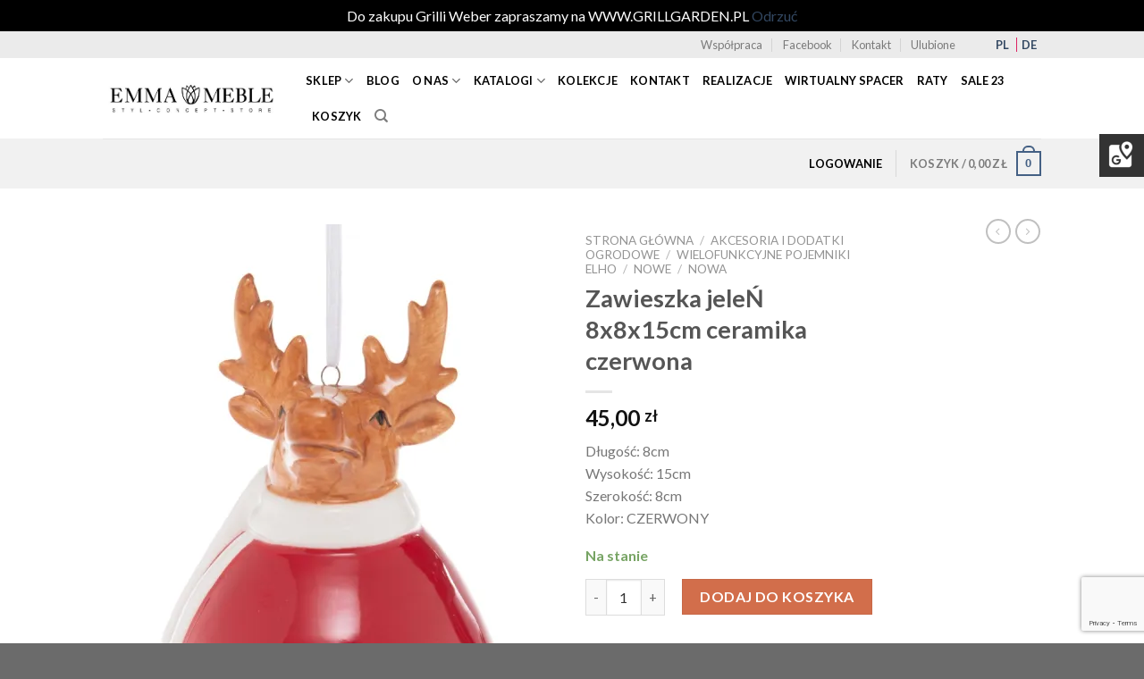

--- FILE ---
content_type: text/html; charset=UTF-8
request_url: https://www.emma-styl.pl/produkt/zawieszka-jelen-8x8x15cm-ceramika-czerwona/
body_size: 42061
content:
<!DOCTYPE html>
<!--[if IE 9 ]> <html lang="pl-PL" class="ie9 loading-site no-js"> <![endif]-->
<!--[if IE 8 ]> <html lang="pl-PL" class="ie8 loading-site no-js"> <![endif]-->
<!--[if (gte IE 9)|!(IE)]><!--><html lang="pl-PL" class="loading-site no-js"> <!--<![endif]-->
<head>
	<meta charset="UTF-8" />
	<link rel="profile" href="http://gmpg.org/xfn/11" />
	<link rel="pingback" href="https://www.emma-styl.pl/xmlrpc.php" />
					<script>document.documentElement.className = document.documentElement.className + ' yes-js js_active js'</script>
				<script>(function(html){html.className = html.className.replace(/\bno-js\b/,'js')})(document.documentElement);</script>
<meta name='robots' content='index, follow, max-image-preview:large, max-snippet:-1, max-video-preview:-1' />
<!-- Google Tag Manager for WordPress by gtm4wp.com -->
<script data-cfasync="false" data-pagespeed-no-defer>
	var gtm4wp_datalayer_name = "dataLayer";
	var dataLayer = dataLayer || [];
	const gtm4wp_use_sku_instead = false;
	const gtm4wp_currency = 'PLN';
	const gtm4wp_product_per_impression = 10;
	const gtm4wp_clear_ecommerce = false;
</script>
<!-- End Google Tag Manager for WordPress by gtm4wp.com --><script>window._wca = window._wca || [];</script>
<meta name="viewport" content="width=device-width, initial-scale=1, maximum-scale=1" />
	<!-- This site is optimized with the Yoast SEO plugin v20.12 - https://yoast.com/wordpress/plugins/seo/ -->
	<title>Zawieszka jeleŃ 8x8x15cm ceramika czerwona - Meble do wnętrz i ogrodowe – stoły i krzesła</title>
	<link rel="canonical" href="https://www.emma-styl.pl/produkt/zawieszka-jelen-8x8x15cm-ceramika-czerwona/" />
	<meta property="og:locale" content="pl_PL" />
	<meta property="og:type" content="article" />
	<meta property="og:title" content="Zawieszka jeleŃ 8x8x15cm ceramika czerwona - Meble do wnętrz i ogrodowe – stoły i krzesła" />
	<meta property="og:description" content="Długość: 8cm  Wysokość: 15cm  Szerokość: 8cm  Kolor: CZERWONY" />
	<meta property="og:url" content="https://www.emma-styl.pl/produkt/zawieszka-jelen-8x8x15cm-ceramika-czerwona/" />
	<meta property="og:site_name" content="Meble do wnętrz i ogrodowe – stoły i krzesła" />
	<meta property="article:modified_time" content="2025-12-10T23:35:15+00:00" />
	<meta property="og:image" content="https://i0.wp.com/www.emma-styl.pl/wp-content/uploads/2022/11/ML14725.jpg?fit=761%2C1200&ssl=1" />
	<meta property="og:image:width" content="761" />
	<meta property="og:image:height" content="1200" />
	<meta property="og:image:type" content="image/jpeg" />
	<meta name="twitter:card" content="summary_large_image" />
	<script type="application/ld+json" class="yoast-schema-graph">{"@context":"https://schema.org","@graph":[{"@type":"WebPage","@id":"https://www.emma-styl.pl/produkt/zawieszka-jelen-8x8x15cm-ceramika-czerwona/","url":"https://www.emma-styl.pl/produkt/zawieszka-jelen-8x8x15cm-ceramika-czerwona/","name":"Zawieszka jeleŃ 8x8x15cm ceramika czerwona - Meble do wnętrz i ogrodowe – stoły i krzesła","isPartOf":{"@id":"https://www.emma-styl.pl/#website"},"primaryImageOfPage":{"@id":"https://www.emma-styl.pl/produkt/zawieszka-jelen-8x8x15cm-ceramika-czerwona/#primaryimage"},"image":{"@id":"https://www.emma-styl.pl/produkt/zawieszka-jelen-8x8x15cm-ceramika-czerwona/#primaryimage"},"thumbnailUrl":"https://i0.wp.com/www.emma-styl.pl/wp-content/uploads/2022/11/ML14725.jpg?fit=761%2C1200&ssl=1","datePublished":"2022-07-08T00:41:25+00:00","dateModified":"2025-12-10T23:35:15+00:00","breadcrumb":{"@id":"https://www.emma-styl.pl/produkt/zawieszka-jelen-8x8x15cm-ceramika-czerwona/#breadcrumb"},"inLanguage":"pl-PL","potentialAction":[{"@type":"ReadAction","target":["https://www.emma-styl.pl/produkt/zawieszka-jelen-8x8x15cm-ceramika-czerwona/"]}]},{"@type":"ImageObject","inLanguage":"pl-PL","@id":"https://www.emma-styl.pl/produkt/zawieszka-jelen-8x8x15cm-ceramika-czerwona/#primaryimage","url":"https://i0.wp.com/www.emma-styl.pl/wp-content/uploads/2022/11/ML14725.jpg?fit=761%2C1200&ssl=1","contentUrl":"https://i0.wp.com/www.emma-styl.pl/wp-content/uploads/2022/11/ML14725.jpg?fit=761%2C1200&ssl=1","width":761,"height":1200},{"@type":"BreadcrumbList","@id":"https://www.emma-styl.pl/produkt/zawieszka-jelen-8x8x15cm-ceramika-czerwona/#breadcrumb","itemListElement":[{"@type":"ListItem","position":1,"name":"Home","item":"https://www.emma-styl.pl/"},{"@type":"ListItem","position":2,"name":"Sklep","item":"https://www.emma-styl.pl/sklep/"},{"@type":"ListItem","position":3,"name":"Zawieszka jeleŃ 8x8x15cm ceramika czerwona"}]},{"@type":"WebSite","@id":"https://www.emma-styl.pl/#website","url":"https://www.emma-styl.pl/","name":"Meble do wnętrz i ogrodowe – stoły i krzesła","description":"Tutaj znajdziesz wszystko aby zaaranżować przestrzeń wokół siebie.","potentialAction":[{"@type":"SearchAction","target":{"@type":"EntryPoint","urlTemplate":"https://www.emma-styl.pl/?s={search_term_string}"},"query-input":"required name=search_term_string"}],"inLanguage":"pl-PL"}]}</script>
	<!-- / Yoast SEO plugin. -->
<link rel='dns-prefetch' href='//stats.wp.com' />
<link rel='dns-prefetch' href='//capi-automation.s3.us-east-2.amazonaws.com' />
<link rel='dns-prefetch' href='//fonts.googleapis.com' />
<link rel='dns-prefetch' href='//i0.wp.com' />
<link rel='dns-prefetch' href='//c0.wp.com' />
<link rel="alternate" type="application/rss+xml" title="Meble do wnętrz i ogrodowe – stoły i krzesła &raquo; Kanał z wpisami" href="https://www.emma-styl.pl/feed/" />
<link rel="alternate" type="application/rss+xml" title="Meble do wnętrz i ogrodowe – stoły i krzesła &raquo; Kanał z komentarzami" href="https://www.emma-styl.pl/comments/feed/" />
<link rel="alternate" type="application/rss+xml" title="Meble do wnętrz i ogrodowe – stoły i krzesła &raquo; Zawieszka jeleŃ 8x8x15cm ceramika czerwona Kanał z komentarzami" href="https://www.emma-styl.pl/produkt/zawieszka-jelen-8x8x15cm-ceramika-czerwona/feed/" />
<script type="text/javascript">
window._wpemojiSettings = {"baseUrl":"https:\/\/s.w.org\/images\/core\/emoji\/14.0.0\/72x72\/","ext":".png","svgUrl":"https:\/\/s.w.org\/images\/core\/emoji\/14.0.0\/svg\/","svgExt":".svg","source":{"concatemoji":"https:\/\/www.emma-styl.pl\/wp-includes\/js\/wp-emoji-release.min.js?ver=6.1.9"}};
/*! This file is auto-generated */
!function(e,a,t){var n,r,o,i=a.createElement("canvas"),p=i.getContext&&i.getContext("2d");function s(e,t){var a=String.fromCharCode,e=(p.clearRect(0,0,i.width,i.height),p.fillText(a.apply(this,e),0,0),i.toDataURL());return p.clearRect(0,0,i.width,i.height),p.fillText(a.apply(this,t),0,0),e===i.toDataURL()}function c(e){var t=a.createElement("script");t.src=e,t.defer=t.type="text/javascript",a.getElementsByTagName("head")[0].appendChild(t)}for(o=Array("flag","emoji"),t.supports={everything:!0,everythingExceptFlag:!0},r=0;r<o.length;r++)t.supports[o[r]]=function(e){if(p&&p.fillText)switch(p.textBaseline="top",p.font="600 32px Arial",e){case"flag":return s([127987,65039,8205,9895,65039],[127987,65039,8203,9895,65039])?!1:!s([55356,56826,55356,56819],[55356,56826,8203,55356,56819])&&!s([55356,57332,56128,56423,56128,56418,56128,56421,56128,56430,56128,56423,56128,56447],[55356,57332,8203,56128,56423,8203,56128,56418,8203,56128,56421,8203,56128,56430,8203,56128,56423,8203,56128,56447]);case"emoji":return!s([129777,127995,8205,129778,127999],[129777,127995,8203,129778,127999])}return!1}(o[r]),t.supports.everything=t.supports.everything&&t.supports[o[r]],"flag"!==o[r]&&(t.supports.everythingExceptFlag=t.supports.everythingExceptFlag&&t.supports[o[r]]);t.supports.everythingExceptFlag=t.supports.everythingExceptFlag&&!t.supports.flag,t.DOMReady=!1,t.readyCallback=function(){t.DOMReady=!0},t.supports.everything||(n=function(){t.readyCallback()},a.addEventListener?(a.addEventListener("DOMContentLoaded",n,!1),e.addEventListener("load",n,!1)):(e.attachEvent("onload",n),a.attachEvent("onreadystatechange",function(){"complete"===a.readyState&&t.readyCallback()})),(e=t.source||{}).concatemoji?c(e.concatemoji):e.wpemoji&&e.twemoji&&(c(e.twemoji),c(e.wpemoji)))}(window,document,window._wpemojiSettings);
</script>
<style type="text/css">
img.wp-smiley,
img.emoji {
	display: inline !important;
	border: none !important;
	box-shadow: none !important;
	height: 1em !important;
	width: 1em !important;
	margin: 0 0.07em !important;
	vertical-align: -0.1em !important;
	background: none !important;
	padding: 0 !important;
}
</style>
	<link rel='stylesheet' id='sbi_styles-css' href='https://www.emma-styl.pl/wp-content/plugins/instagram-feed/css/sbi-styles.min.css?ver=6.10.0' type='text/css' media='all' />
<link rel='stylesheet' id='jetpack-videopress-video-block-view-css' href='https://www.emma-styl.pl/wp-content/plugins/jetpack/jetpack_vendor/automattic/jetpack-videopress/build/block-editor/blocks/video/view.css?minify=false&#038;ver=34ae973733627b74a14e' type='text/css' media='all' />
<link rel='stylesheet' id='mediaelement-css' href='https://c0.wp.com/c/6.1.9/wp-includes/js/mediaelement/mediaelementplayer-legacy.min.css' type='text/css' media='all' />
<link rel='stylesheet' id='wp-mediaelement-css' href='https://c0.wp.com/c/6.1.9/wp-includes/js/mediaelement/wp-mediaelement.min.css' type='text/css' media='all' />
<link rel='stylesheet' id='wc-blocks-vendors-style-css' href='https://c0.wp.com/p/woocommerce/7.9.0/packages/woocommerce-blocks/build/wc-blocks-vendors-style.css' type='text/css' media='all' />
<link rel='stylesheet' id='wc-blocks-style-css' href='https://c0.wp.com/p/woocommerce/7.9.0/packages/woocommerce-blocks/build/wc-blocks-style.css' type='text/css' media='all' />
<link rel='stylesheet' id='contact-form-7-css' href='https://www.emma-styl.pl/wp-content/plugins/contact-form-7/includes/css/styles.css?ver=5.7.7' type='text/css' media='all' />
<link rel='stylesheet' id='geeshop-css-css' href='https://www.emma-styl.pl/wp-content/plugins/geeshop/asset/css/geeshop.css?ver=1.0' type='text/css' media='all' />
<link rel='stylesheet' id='checkout_fileds-css' href='https://www.emma-styl.pl/wp-content/plugins/geeshop/addin/checkout_fileds/asset/css/checkout_fileds2.css?ver=6.1.9' type='text/css' media='all' />
<link rel='stylesheet' id='photoswipe-css' href='https://c0.wp.com/p/woocommerce/7.9.0/assets/css/photoswipe/photoswipe.min.css' type='text/css' media='all' />
<link rel='stylesheet' id='photoswipe-default-skin-css' href='https://c0.wp.com/p/woocommerce/7.9.0/assets/css/photoswipe/default-skin/default-skin.min.css' type='text/css' media='all' />
<style id='woocommerce-inline-inline-css' type='text/css'>
.woocommerce form .form-row .required { visibility: visible; }
</style>
<link rel='stylesheet' id='flatsome-icons-css' href='https://www.emma-styl.pl/wp-content/themes/flatsome/assets/css/fl-icons.css?ver=3.11' type='text/css' media='all' />
<link rel='stylesheet' id='flatsome-ninjaforms-css' href='https://www.emma-styl.pl/wp-content/themes/flatsome/inc/integrations/ninjaforms/ninjaforms.css?ver=6.1.9' type='text/css' media='all' />
<link rel='stylesheet' id='flatsome-woocommerce-wishlist-css' href='https://www.emma-styl.pl/wp-content/themes/flatsome/inc/integrations/wc-yith-wishlist/wishlist.css?ver=3.10.2' type='text/css' media='all' />
<link rel='stylesheet' id='pwb-styles-frontend-css' href='https://www.emma-styl.pl/wp-content/plugins/perfect-woocommerce-brands/build/frontend/css/style.css?ver=3.6.7' type='text/css' media='all' />
<link rel='stylesheet' id='flatsome-main-css' href='https://www.emma-styl.pl/wp-content/themes/flatsome/assets/css/flatsome.css?ver=3.11.0' type='text/css' media='all' />
<link rel='stylesheet' id='flatsome-shop-css' href='https://www.emma-styl.pl/wp-content/themes/flatsome/assets/css/flatsome-shop.css?ver=3.11.0' type='text/css' media='all' />
<link rel='stylesheet' id='flatsome-style-css' href='https://www.emma-styl.pl/wp-content/themes/flatsome-child/style.css?ver=3.0' type='text/css' media='all' />
<link rel='stylesheet' id='cwginstock_frontend_css-css' href='https://www.emma-styl.pl/wp-content/plugins/back-in-stock-notifier-for-woocommerce/assets/css/frontend.min.css?ver=6.2.4' type='text/css' media='' />
<link rel='stylesheet' id='cwginstock_bootstrap-css' href='https://www.emma-styl.pl/wp-content/plugins/back-in-stock-notifier-for-woocommerce/assets/css/bootstrap.min.css?ver=6.2.4' type='text/css' media='' />
<link rel='stylesheet' id='flatsome-googlefonts-css' href='//fonts.googleapis.com/css?family=Lato%3Aregular%2C700%2C400%2C700%7CDancing+Script%3Aregular%2C400&#038;display=swap&#038;ver=3.9' type='text/css' media='all' />
<link rel='stylesheet' id='jetpack_css-css' href='https://c0.wp.com/p/jetpack/12.4.1/css/jetpack.css' type='text/css' media='all' />
<script type="text/javascript">
            window._nslDOMReady = function (callback) {
                if ( document.readyState === "complete" || document.readyState === "interactive" ) {
                    callback();
                } else {
                    document.addEventListener( "DOMContentLoaded", callback );
                }
            };
            </script><script type='text/javascript' src='https://www.emma-styl.pl/wp-content/plugins/swfobj/swfobject.js?ver=2.2' id='swfobject-js'></script>
<script type='text/javascript' src='https://c0.wp.com/c/6.1.9/wp-includes/js/jquery/jquery.min.js' id='jquery-core-js'></script>
<script type='text/javascript' src='https://c0.wp.com/c/6.1.9/wp-includes/js/jquery/jquery-migrate.min.js' id='jquery-migrate-js'></script>
<script defer type='text/javascript' src='https://stats.wp.com/s-202550.js' id='woocommerce-analytics-js'></script>
<link rel="https://api.w.org/" href="https://www.emma-styl.pl/wp-json/" /><link rel="alternate" type="application/json" href="https://www.emma-styl.pl/wp-json/wp/v2/product/206022" /><link rel="EditURI" type="application/rsd+xml" title="RSD" href="https://www.emma-styl.pl/xmlrpc.php?rsd" />
<link rel="wlwmanifest" type="application/wlwmanifest+xml" href="https://www.emma-styl.pl/wp-includes/wlwmanifest.xml" />
<meta name="generator" content="WordPress 6.1.9" />
<meta name="generator" content="WooCommerce 7.9.0" />
<link rel='shortlink' href='https://www.emma-styl.pl/?p=206022' />
<link rel="alternate" type="application/json+oembed" href="https://www.emma-styl.pl/wp-json/oembed/1.0/embed?url=https%3A%2F%2Fwww.emma-styl.pl%2Fprodukt%2Fzawieszka-jelen-8x8x15cm-ceramika-czerwona%2F" />
<link rel="alternate" type="text/xml+oembed" href="https://www.emma-styl.pl/wp-json/oembed/1.0/embed?url=https%3A%2F%2Fwww.emma-styl.pl%2Fprodukt%2Fzawieszka-jelen-8x8x15cm-ceramika-czerwona%2F&#038;format=xml" />
<style id="woo-custom-stock-status" data-wcss-ver="1.6.6" >.woocommerce div.product .woo-custom-stock-status.in_stock_color { color: #77a464 !important; font-size: inherit }.woo-custom-stock-status.in_stock_color { color: #77a464 !important; font-size: inherit }.wc-block-components-product-badge{display:none!important;}ul .in_stock_color,ul.products .in_stock_color, li.wc-block-grid__product .in_stock_color { color: #77a464 !important; font-size: inherit }.woocommerce-table__product-name .in_stock_color { color: #77a464 !important; font-size: inherit }p.in_stock_color { color: #77a464 !important; font-size: inherit }.woocommerce div.product .wc-block-components-product-price .woo-custom-stock-status{font-size:16px}.woocommerce div.product .woo-custom-stock-status.only_s_left_in_stock_color { color: #77a464 !important; font-size: inherit }.woo-custom-stock-status.only_s_left_in_stock_color { color: #77a464 !important; font-size: inherit }.wc-block-components-product-badge{display:none!important;}ul .only_s_left_in_stock_color,ul.products .only_s_left_in_stock_color, li.wc-block-grid__product .only_s_left_in_stock_color { color: #77a464 !important; font-size: inherit }.woocommerce-table__product-name .only_s_left_in_stock_color { color: #77a464 !important; font-size: inherit }p.only_s_left_in_stock_color { color: #77a464 !important; font-size: inherit }.woocommerce div.product .wc-block-components-product-price .woo-custom-stock-status{font-size:16px}.woocommerce div.product .woo-custom-stock-status.can_be_backordered_color { color: #77a464 !important; font-size: inherit }.woo-custom-stock-status.can_be_backordered_color { color: #77a464 !important; font-size: inherit }.wc-block-components-product-badge{display:none!important;}ul .can_be_backordered_color,ul.products .can_be_backordered_color, li.wc-block-grid__product .can_be_backordered_color { color: #77a464 !important; font-size: inherit }.woocommerce-table__product-name .can_be_backordered_color { color: #77a464 !important; font-size: inherit }p.can_be_backordered_color { color: #77a464 !important; font-size: inherit }.woocommerce div.product .wc-block-components-product-price .woo-custom-stock-status{font-size:16px}.woocommerce div.product .woo-custom-stock-status.s_in_stock_color { color: #77a464 !important; font-size: inherit }.woo-custom-stock-status.s_in_stock_color { color: #77a464 !important; font-size: inherit }.wc-block-components-product-badge{display:none!important;}ul .s_in_stock_color,ul.products .s_in_stock_color, li.wc-block-grid__product .s_in_stock_color { color: #77a464 !important; font-size: inherit }.woocommerce-table__product-name .s_in_stock_color { color: #77a464 !important; font-size: inherit }p.s_in_stock_color { color: #77a464 !important; font-size: inherit }.woocommerce div.product .wc-block-components-product-price .woo-custom-stock-status{font-size:16px}.woocommerce div.product .woo-custom-stock-status.available_on_backorder_color { color: #77a464 !important; font-size: inherit }.woo-custom-stock-status.available_on_backorder_color { color: #77a464 !important; font-size: inherit }.wc-block-components-product-badge{display:none!important;}ul .available_on_backorder_color,ul.products .available_on_backorder_color, li.wc-block-grid__product .available_on_backorder_color { color: #77a464 !important; font-size: inherit }.woocommerce-table__product-name .available_on_backorder_color { color: #77a464 !important; font-size: inherit }p.available_on_backorder_color { color: #77a464 !important; font-size: inherit }.woocommerce div.product .wc-block-components-product-price .woo-custom-stock-status{font-size:16px}.woocommerce div.product .woo-custom-stock-status.out_of_stock_color { color: #ff0000 !important; font-size: inherit }.woo-custom-stock-status.out_of_stock_color { color: #ff0000 !important; font-size: inherit }.wc-block-components-product-badge{display:none!important;}ul .out_of_stock_color,ul.products .out_of_stock_color, li.wc-block-grid__product .out_of_stock_color { color: #ff0000 !important; font-size: inherit }.woocommerce-table__product-name .out_of_stock_color { color: #ff0000 !important; font-size: inherit }p.out_of_stock_color { color: #ff0000 !important; font-size: inherit }.woocommerce div.product .wc-block-components-product-price .woo-custom-stock-status{font-size:16px}.woocommerce div.product .woo-custom-stock-status.grouped_product_stock_status_color { color: #77a464 !important; font-size: inherit }.woo-custom-stock-status.grouped_product_stock_status_color { color: #77a464 !important; font-size: inherit }.wc-block-components-product-badge{display:none!important;}ul .grouped_product_stock_status_color,ul.products .grouped_product_stock_status_color, li.wc-block-grid__product .grouped_product_stock_status_color { color: #77a464 !important; font-size: inherit }.woocommerce-table__product-name .grouped_product_stock_status_color { color: #77a464 !important; font-size: inherit }p.grouped_product_stock_status_color { color: #77a464 !important; font-size: inherit }.woocommerce div.product .wc-block-components-product-price .woo-custom-stock-status{font-size:16px}.wd-product-stock.stock{display:none}.woocommerce-variation-price:not(:empty)+.woocommerce-variation-availability { margin-left: 0px; }.woocommerce-variation-price{
		        display:block!important}.woocommerce-variation-availability{
		        display:block!important}</style><!-- woo-custom-stock-status-color-css --><script></script><!-- woo-custom-stock-status-js -->	<style>img#wpstats{display:none}</style>
<!-- Google Tag Manager for WordPress by gtm4wp.com -->
<!-- GTM Container placement set to automatic -->
<script data-cfasync="false" data-pagespeed-no-defer type="text/javascript">
	var dataLayer_content = {"pagePostType":"product","pagePostType2":"single-product","pagePostAuthor":"emma-styl","customerTotalOrders":0,"customerTotalOrderValue":0,"customerFirstName":"","customerLastName":"","customerBillingFirstName":"","customerBillingLastName":"","customerBillingCompany":"","customerBillingAddress1":"","customerBillingAddress2":"","customerBillingCity":"","customerBillingState":"","customerBillingPostcode":"","customerBillingCountry":"","customerBillingEmail":"","customerBillingEmailHash":"","customerBillingPhone":"","customerShippingFirstName":"","customerShippingLastName":"","customerShippingCompany":"","customerShippingAddress1":"","customerShippingAddress2":"","customerShippingCity":"","customerShippingState":"","customerShippingPostcode":"","customerShippingCountry":"","productRatingCounts":[],"productAverageRating":0,"productReviewCount":0,"productType":"simple","productIsVariable":0};
	dataLayer.push( dataLayer_content );
</script>
<script data-cfasync="false">
(function(w,d,s,l,i){w[l]=w[l]||[];w[l].push({'gtm.start':
new Date().getTime(),event:'gtm.js'});var f=d.getElementsByTagName(s)[0],
j=d.createElement(s),dl=l!='dataLayer'?'&l='+l:'';j.async=true;j.src=
'//www.googletagmanager.com/gtm.js?id='+i+dl;f.parentNode.insertBefore(j,f);
})(window,document,'script','dataLayer','GTM-5P5RM8LH');
</script>
<!-- End Google Tag Manager for WordPress by gtm4wp.com --><style>.bg{opacity: 0; transition: opacity 1s; -webkit-transition: opacity 1s;} .bg-loaded{opacity: 1;}</style><!--[if IE]><link rel="stylesheet" type="text/css" href="https://www.emma-styl.pl/wp-content/themes/flatsome/assets/css/ie-fallback.css"><script src="//cdnjs.cloudflare.com/ajax/libs/html5shiv/3.6.1/html5shiv.js"></script><script>var head = document.getElementsByTagName('head')[0],style = document.createElement('style');style.type = 'text/css';style.styleSheet.cssText = ':before,:after{content:none !important';head.appendChild(style);setTimeout(function(){head.removeChild(style);}, 0);</script><script src="https://www.emma-styl.pl/wp-content/themes/flatsome/assets/libs/ie-flexibility.js"></script><![endif]-->	<noscript><style>.woocommerce-product-gallery{ opacity: 1 !important; }</style></noscript>
				<script  type="text/javascript">
				!function(f,b,e,v,n,t,s){if(f.fbq)return;n=f.fbq=function(){n.callMethod?
					n.callMethod.apply(n,arguments):n.queue.push(arguments)};if(!f._fbq)f._fbq=n;
					n.push=n;n.loaded=!0;n.version='2.0';n.queue=[];t=b.createElement(e);t.async=!0;
					t.src=v;s=b.getElementsByTagName(e)[0];s.parentNode.insertBefore(t,s)}(window,
					document,'script','https://connect.facebook.net/en_US/fbevents.js');
			</script>
			<!-- WooCommerce Facebook Integration Begin -->
			<script  type="text/javascript">
				fbq('init', '511146287456348', {}, {
    "agent": "woocommerce_0-7.9.0-3.5.15"
});
				document.addEventListener( 'DOMContentLoaded', function() {
					// Insert placeholder for events injected when a product is added to the cart through AJAX.
					document.body.insertAdjacentHTML( 'beforeend', '<div class=\"wc-facebook-pixel-event-placeholder\"></div>' );
				}, false );
			</script>
			<!-- WooCommerce Facebook Integration End -->
						<style type="text/css">
				/* If html does not have either class, do not show lazy loaded images. */
				html:not( .jetpack-lazy-images-js-enabled ):not( .js ) .jetpack-lazy-image {
					display: none;
				}
			</style>
			<script>
				document.documentElement.classList.add(
					'jetpack-lazy-images-js-enabled'
				);
			</script>
		    <!-- Global site tag (gtag.js) - Google Analytics -->
<script async src="https://www.googletagmanager.com/gtag/js?id=UA-200087331-1"></script>
<script>
  window.dataLayer = window.dataLayer || [];
  function gtag(){dataLayer.push(arguments);}
  gtag('js', new Date());
  gtag('config', 'UA-200087331-1');
</script>
<link rel="icon" href="https://i0.wp.com/www.emma-styl.pl/wp-content/uploads/2020/04/favico_emma.gif?fit=32%2C32&#038;ssl=1" sizes="32x32" />
<link rel="icon" href="https://i0.wp.com/www.emma-styl.pl/wp-content/uploads/2020/04/favico_emma.gif?fit=150%2C150&#038;ssl=1" sizes="192x192" />
<link rel="apple-touch-icon" href="https://i0.wp.com/www.emma-styl.pl/wp-content/uploads/2020/04/favico_emma.gif?fit=150%2C150&#038;ssl=1" />
<meta name="msapplication-TileImage" content="https://i0.wp.com/www.emma-styl.pl/wp-content/uploads/2020/04/favico_emma.gif?fit=150%2C150&#038;ssl=1" />
<style id="custom-css" type="text/css">:root {--primary-color: #446084;}.header-main{height: 90px}#logo img{max-height: 90px}#logo{width:197px;}.header-top{min-height: 30px}.has-transparent + .page-title:first-of-type,.has-transparent + #main > .page-title,.has-transparent + #main > div > .page-title,.has-transparent + #main .page-header-wrapper:first-of-type .page-title{padding-top: 170px;}.header.show-on-scroll,.stuck .header-main{height:70px!important}.stuck #logo img{max-height: 70px!important}.header-bottom {background-color: #f1f1f1}@media (max-width: 549px) {.header-main{height: 70px}#logo img{max-height: 70px}}.header-top{background-color:rgba(204,204,204,0.39)!important;}body{font-family:"Lato", sans-serif}body{font-weight: 400}.nav > li > a {font-family:"Lato", sans-serif;}.nav > li > a {font-weight: 700;}h1,h2,h3,h4,h5,h6,.heading-font, .off-canvas-center .nav-sidebar.nav-vertical > li > a{font-family: "Lato", sans-serif;}h1,h2,h3,h4,h5,h6,.heading-font,.banner h1,.banner h2{font-weight: 700;}.alt-font{font-family: "Dancing Script", sans-serif;}.alt-font{font-weight: 400!important;}.products.has-equal-box-heights .box-image {padding-top: 125%;}.shop-page-title.featured-title .title-bg{ background-image: url(https://www.emma-styl.pl/wp-content/uploads/2022/11/ML14725.jpg)!important;}@media screen and (min-width: 550px){.products .box-vertical .box-image{min-width: 247px!important;width: 247px!important;}}.absolute-footer, html{background-color: #6B6B6B}.label-new.menu-item > a:after{content:"New";}.label-hot.menu-item > a:after{content:"Hot";}.label-sale.menu-item > a:after{content:"Sale";}.label-popular.menu-item > a:after{content:"Popular";}</style>
	<script type="text/javascript">
		$ = jQuery;
		$(document).ready(function(){
			console.log();
			$('.variations select').click(function(){
				str = $('.woocommerce-variation-availability').html();
				if (str.indexOf("available-on-backorder") >= 0){
					$('.sticky-add-to-cart-wrapper .single_add_to_cart_button').addClass('hide');
					$('.sticky-add-to-cart-wrapper .quantity').addClass('hide');
					$('.zamowienie_indywidualne').show();
				}else{
					$('.sticky-add-to-cart-wrapper .single_add_to_cart_button').removeClass('hide');
					$('.sticky-add-to-cart-wrapper .quantity').removeClass('hide');
					$('.zamowienie_indywidualne').hide();
				}
			})
		})
	</script>
</head>
<body class="product-template-default single single-product postid-206022 theme-flatsome woocommerce woocommerce-page woocommerce-demo-store woocommerce-no-js lightbox nav-dropdown-has-arrow">
<p class="woocommerce-store-notice demo_store" data-notice-id="bc01c88d5f6aef9e94436f59310c40f6" style="display:none;">Do zakupu Grilli Weber zapraszamy  na WWW.GRILLGARDEN.PL  <a href="#" class="woocommerce-store-notice__dismiss-link">Odrzuć</a></p>
<!-- GTM Container placement set to automatic -->
<!-- Google Tag Manager (noscript) -->
				<noscript><iframe src="https://www.googletagmanager.com/ns.html?id=GTM-5P5RM8LH" height="0" width="0" style="display:none;visibility:hidden" aria-hidden="true"></iframe></noscript>
<!-- End Google Tag Manager (noscript) -->
<a class="skip-link screen-reader-text" href="#main">Skip to content</a>
<div id="wrapper">
	<header id="header" class="header has-sticky sticky-jump">
		<div class="header-wrapper">
			<div id="top-bar" class="header-top hide-for-sticky">
    <div class="flex-row container">
      <div class="flex-col hide-for-medium flex-left">
          <ul class="nav nav-left medium-nav-center nav-small  nav-divided">
                        </ul>
      </div>
      <div class="flex-col hide-for-medium flex-center">
          <ul class="nav nav-center nav-small  nav-divided">
                        </ul>
      </div>
      <div class="flex-col hide-for-medium flex-right">
         <ul class="nav top-bar-nav nav-right nav-small  nav-divided">
              <li id="menu-item-9414" class="menu-item menu-item-type-post_type menu-item-object-page menu-item-9414"><a href="https://www.emma-styl.pl/9407-2/" class="nav-top-link">Współpraca</a></li>
<li id="menu-item-9201" class="menu-item menu-item-type-custom menu-item-object-custom menu-item-9201"><a href="https://www.facebook.com/pages/EmMa-meble-ogrodowe-i-kawiarniane-EmMa-Garten-und-Gastronomiem%C3%B6bel/124005844322849?fref=ts" class="nav-top-link">Facebook</a></li>
<li id="menu-item-402" class="menu-item menu-item-type-post_type menu-item-object-page menu-item-402"><a href="https://www.emma-styl.pl/kontakt/" class="nav-top-link">Kontakt</a></li>
<li id="menu-item-9137" class="menu-item menu-item-type-post_type menu-item-object-page menu-item-9137"><a href="https://www.emma-styl.pl/moje-konto/wishlist/" class="nav-top-link">Ulubione</a></li>
<li class="html custom html_topbar_right"><div id="LANGUAGE_menu">
									<a href="https://www.emma-styl.pl">PL</a>
						<a href="http://www.emma-styl.com">DE</a>
					   </div></li>          </ul>
      </div>
            <div class="flex-col show-for-medium flex-grow">
          <ul class="nav nav-center nav-small mobile-nav  nav-divided">
                        </ul>
      </div>
    </div>
</div>
<div id="masthead" class="header-main ">
      <div class="header-inner flex-row container logo-left medium-logo-center" role="navigation">
          <!-- Logo -->
          <div id="logo" class="flex-col logo">
            <!-- Header logo -->
<a href="https://www.emma-styl.pl/" title="Meble do wnętrz i ogrodowe – stoły i krzesła - Tutaj znajdziesz wszystko aby zaaranżować przestrzeń wokół siebie." rel="home">
    <img width="197" height="90" src="https://www.emma-styl.pl/wp-content/uploads/2019/02/Emma_meble_logo.jpg" class="header_logo header-logo" alt="Meble do wnętrz i ogrodowe – stoły i krzesła"/><img  width="197" height="90" src="https://www.emma-styl.pl/wp-content/uploads/2019/02/Emma_meble_logo.jpg" class="header-logo-dark" alt="Meble do wnętrz i ogrodowe – stoły i krzesła"/></a>
          </div>
          <!-- Mobile Left Elements -->
          <div class="flex-col show-for-medium flex-left">
            <ul class="mobile-nav nav nav-left ">
              <li class="nav-icon has-icon">
  		<a href="#" data-open="#main-menu" data-pos="left" data-bg="main-menu-overlay" data-color="" class="is-small" aria-label="Menu" aria-controls="main-menu" aria-expanded="false">
		  <i class="icon-menu" ></i>
		  		</a>
	</li>            </ul>
          </div>
          <!-- Left Elements -->
          <div class="flex-col hide-for-medium flex-left
            flex-grow">
            <ul class="header-nav header-nav-main nav nav-left  nav-uppercase" >
              <li id="menu-item-9126" class="menu-item menu-item-type-post_type menu-item-object-page menu-item-has-children current_page_parent menu-item-9126 has-dropdown"><a href="https://www.emma-styl.pl/sklep/" class="nav-top-link">Sklep<i class="icon-angle-down" ></i></a>
<ul class="sub-menu nav-dropdown nav-dropdown-default">
	<li id="menu-item-11304" class="menu-item menu-item-type-taxonomy menu-item-object-product_cat menu-item-11304"><a href="https://www.emma-styl.pl/shop/akcesoria-i-dodatki-do-domu/">AKCESORIA I DODATKI DO DOMU</a></li>
	<li id="menu-item-26077" class="menu-item menu-item-type-taxonomy menu-item-object-product_cat menu-item-26077"><a href="https://www.emma-styl.pl/shop/lampy-i-lampiony/">LAMPY I LAMPIONY</a></li>
	<li id="menu-item-15948" class="menu-item menu-item-type-taxonomy menu-item-object-product_cat menu-item-15948"><a href="https://www.emma-styl.pl/shop/zapachy/">ZAPACHY DO DOMU</a></li>
	<li id="menu-item-12978" class="menu-item menu-item-type-taxonomy menu-item-object-product_cat menu-item-12978"><a href="https://www.emma-styl.pl/shop/meble/">MEBLE DO WNĘTRZ</a></li>
	<li id="menu-item-15461" class="menu-item menu-item-type-taxonomy menu-item-object-product_cat menu-item-15461"><a href="https://www.emma-styl.pl/shop/dywany/">DYWANY</a></li>
	<li id="menu-item-210411" class="menu-item menu-item-type-taxonomy menu-item-object-product_cat menu-item-210411"><a href="https://www.emma-styl.pl/shop/bony-podarunkowe/">BONY UPOMINKOWE</a></li>
	<li id="menu-item-12516" class="menu-item menu-item-type-taxonomy menu-item-object-product_cat menu-item-12516"><a href="https://www.emma-styl.pl/shop/meble-ogrodowe-2/">MEBLE OGRODOWE</a></li>
	<li id="menu-item-9127" class="menu-item menu-item-type-taxonomy menu-item-object-product_cat current-product-ancestor menu-item-9127"><a href="https://www.emma-styl.pl/shop/akcesoria-i-dodatki/">AKCESORIA I DODATKI OGRODOWE</a></li>
	<li id="menu-item-35509" class="menu-item menu-item-type-taxonomy menu-item-object-product_cat menu-item-35509"><a href="https://www.emma-styl.pl/shop/rozwiazania-scienne/">ROZWIĄZANIA ŚCIENNE</a></li>
	<li id="menu-item-9135" class="menu-item menu-item-type-taxonomy menu-item-object-product_cat menu-item-9135"><a href="https://www.emma-styl.pl/shop/pawilony-ogrodowe/">PAWILONY OGRODOWE</a></li>
</ul>
</li>
<li id="menu-item-6845" class="menu-item menu-item-type-taxonomy menu-item-object-category menu-item-6845"><a href="https://www.emma-styl.pl/kategoria/aktualnosci/" class="nav-top-link">Blog</a></li>
<li id="menu-item-349" class="menu-item menu-item-type-post_type menu-item-object-page menu-item-has-children menu-item-349 has-dropdown"><a href="https://www.emma-styl.pl/o-nas/" class="nav-top-link">O nas<i class="icon-angle-down" ></i></a>
<ul class="sub-menu nav-dropdown nav-dropdown-default">
	<li id="menu-item-9199" class="menu-item menu-item-type-post_type menu-item-object-page menu-item-9199"><a href="https://www.emma-styl.pl/referencje/">Referencje</a></li>
	<li id="menu-item-9200" class="menu-item menu-item-type-post_type menu-item-object-page menu-item-9200"><a href="https://www.emma-styl.pl/partnerzy/">Partnerzy</a></li>
	<li id="menu-item-9204" class="menu-item menu-item-type-post_type menu-item-object-page menu-item-9204"><a href="https://www.emma-styl.pl/bezpieczenstwo/">Bezpieczeństwo</a></li>
	<li id="menu-item-9205" class="menu-item menu-item-type-post_type menu-item-object-page menu-item-9205"><a href="https://www.emma-styl.pl/wysylka-i-zwroty/">Wysyłka i zwroty</a></li>
	<li id="menu-item-9203" class="menu-item menu-item-type-post_type menu-item-object-page menu-item-9203"><a href="https://www.emma-styl.pl/regulamin/">Regulamin</a></li>
</ul>
</li>
<li id="menu-item-4196" class="menu-item menu-item-type-post_type menu-item-object-page menu-item-has-children menu-item-4196 has-dropdown"><a href="https://www.emma-styl.pl/katalogi/" class="nav-top-link">Katalogi<i class="icon-angle-down" ></i></a>
<ul class="sub-menu nav-dropdown nav-dropdown-default">
	<li id="menu-item-9336" class="menu-item menu-item-type-post_type menu-item-object-page menu-item-9336"><a href="https://www.emma-styl.pl/katalogi/katalogi-z-meblami-i-dodatkami-do-wnetrz/">Katalogi z meblami i dodatkami do wnętrz</a></li>
	<li id="menu-item-9337" class="menu-item menu-item-type-post_type menu-item-object-page menu-item-9337"><a href="https://www.emma-styl.pl/katalogi/katalogi-z-meblami-ogrodowymi/">Katalogi z meblami ogrodowymi</a></li>
</ul>
</li>
<li id="menu-item-139025" class="menu-item menu-item-type-taxonomy menu-item-object-category menu-item-139025"><a href="https://www.emma-styl.pl/kategoria/kolekcje/" class="nav-top-link">KOLEKCJE</a></li>
<li id="menu-item-241" class="menu-item menu-item-type-post_type menu-item-object-page menu-item-241"><a href="https://www.emma-styl.pl/kontakt/" class="nav-top-link">Kontakt</a></li>
<li id="menu-item-14281" class="menu-item menu-item-type-post_type menu-item-object-page menu-item-14281"><a href="https://www.emma-styl.pl/realizacje/" class="nav-top-link">Realizacje</a></li>
<li id="menu-item-53801" class="menu-item menu-item-type-post_type menu-item-object-page menu-item-53801"><a href="https://www.emma-styl.pl/wirtualny-spacer-po-naszym-salonie/" class="nav-top-link">Wirtualny spacer</a></li>
<li id="menu-item-100571" class="menu-item menu-item-type-post_type menu-item-object-page menu-item-100571"><a href="https://www.emma-styl.pl/raty/" class="nav-top-link">Raty</a></li>
<li id="menu-item-207887" class="menu-item menu-item-type-post_type menu-item-object-page menu-item-207887"><a href="https://www.emma-styl.pl/sale-22/" class="nav-top-link">Sale 23</a></li>
<li id="menu-item-209998" class="menu-item menu-item-type-post_type menu-item-object-page menu-item-209998"><a href="https://www.emma-styl.pl/koszyk/" class="nav-top-link">Koszyk</a></li>
<li class="header-search header-search-dropdown has-icon has-dropdown menu-item-has-children">
		<a href="#" aria-label="Szukaj" class="is-small"><i class="icon-search" ></i></a>
		<ul class="nav-dropdown nav-dropdown-default">
	 	<li class="header-search-form search-form html relative has-icon">
	<div class="header-search-form-wrapper">
		<div class="searchform-wrapper ux-search-box relative is-normal"><form role="search" method="get" class="searchform" action="https://www.emma-styl.pl/">
	<div class="flex-row relative">
						<div class="flex-col flex-grow">
			<label class="screen-reader-text" for="woocommerce-product-search-field-0">Szukaj:</label>
			<input type="search" id="woocommerce-product-search-field-0" class="search-field mb-0" placeholder="Szukaj&hellip;" value="" name="s" />
			<input type="hidden" name="post_type" value="product" />
					</div>
		<div class="flex-col">
			<button type="submit" value="Szukaj" class="ux-search-submit submit-button secondary button icon mb-0">
				<i class="icon-search" ></i>			</button>
		</div>
	</div>
	<div class="live-search-results text-left z-top"></div>
</form>
</div>	</div>
</li>	</ul>
</li>
            </ul>
          </div>
          <!-- Right Elements -->
          <div class="flex-col hide-for-medium flex-right">
            <ul class="header-nav header-nav-main nav nav-right  nav-uppercase">
                          </ul>
          </div>
          <!-- Mobile Right Elements -->
          <div class="flex-col show-for-medium flex-right">
            <ul class="mobile-nav nav nav-right ">
              <li class="cart-item has-icon">
      <a href="https://www.emma-styl.pl/koszyk/" class="header-cart-link off-canvas-toggle nav-top-link is-small" data-open="#cart-popup" data-class="off-canvas-cart" title="Koszyk" data-pos="right">
    <span class="cart-icon image-icon">
    <strong>0</strong>
  </span>
  </a>
  <!-- Cart Sidebar Popup -->
  <div id="cart-popup" class="mfp-hide widget_shopping_cart">
  <div class="cart-popup-inner inner-padding">
      <div class="cart-popup-title text-center">
          <h4 class="uppercase">Koszyk</h4>
          <div class="is-divider"></div>
      </div>
      <div class="widget_shopping_cart_content">
	<p class="woocommerce-mini-cart__empty-message">Brak produktów w koszyku.</p>
      </div>
             <div class="cart-sidebar-content relative"></div>  </div>
  </div>
</li>
            </ul>
          </div>
      </div>
            <div class="container"><div class="top-divider full-width"></div></div>
      </div><div id="wide-nav" class="header-bottom wide-nav hide-for-medium">
    <div class="flex-row container">
                        <div class="flex-col hide-for-medium flex-left">
                <ul class="nav header-nav header-bottom-nav nav-left  nav-uppercase">
                                    </ul>
            </div>
                        <div class="flex-col hide-for-medium flex-right flex-grow">
              <ul class="nav header-nav header-bottom-nav nav-right  nav-uppercase">
                   <li class="account-item has-icon
    "
>
<a href="https://www.emma-styl.pl/moje-konto/"
    class="nav-top-link nav-top-not-logged-in "
    data-open="#login-form-popup"  >
    <span>
    Logowanie      </span>
</a>
</li>
<li class="header-divider"></li><li class="cart-item has-icon has-dropdown">
<a href="https://www.emma-styl.pl/koszyk/" title="Koszyk" class="header-cart-link is-small">
<span class="header-cart-title">
   Koszyk   /      <span class="cart-price"><span class="woocommerce-Price-amount amount"><bdi>0,00&nbsp;<span class="woocommerce-Price-currencySymbol">&#122;&#322;</span></bdi></span></span>
  </span>
    <span class="cart-icon image-icon">
    <strong>0</strong>
  </span>
  </a>
 <ul class="nav-dropdown nav-dropdown-default">
    <li class="html widget_shopping_cart">
      <div class="widget_shopping_cart_content">
	<p class="woocommerce-mini-cart__empty-message">Brak produktów w koszyku.</p>
      </div>
    </li>
     </ul>
</li>
              </ul>
            </div>
    </div>
</div>
<div class="header-bg-container fill"><div class="header-bg-image fill"></div><div class="header-bg-color fill"></div></div>		</div>
	</header>
	<main id="main" class="">
	<div class="shop-container">
			<div class="container">
	<div class="woocommerce-notices-wrapper"></div></div>
<div id="product-206022" class="product type-product post-206022 status-publish first instock product_cat-nowa has-post-thumbnail shipping-taxable purchasable product-type-simple">
	<div class="product-container">
<div class="product-main">
	<div class="row content-row mb-0">
		<div class="product-gallery col large-6">
<div class="product-images relative mb-half has-hover woocommerce-product-gallery woocommerce-product-gallery--with-images woocommerce-product-gallery--columns-4 images" data-columns="4">
  <div class="badge-container is-larger absolute left top z-1">
</div>
  <div class="image-tools absolute top show-on-hover right z-3">
    		<div class="wishlist-icon">
			<button class="wishlist-button button is-outline circle icon" aria-label="Wishlist">
				<i class="icon-heart" ></i>			</button>
			<div class="wishlist-popup dark">
<div
	class="yith-wcwl-add-to-wishlist add-to-wishlist-206022  no-icon wishlist-fragment on-first-load"
	data-fragment-ref="206022"
	data-fragment-options="{&quot;base_url&quot;:&quot;&quot;,&quot;in_default_wishlist&quot;:false,&quot;is_single&quot;:true,&quot;show_exists&quot;:false,&quot;product_id&quot;:206022,&quot;parent_product_id&quot;:206022,&quot;product_type&quot;:&quot;simple&quot;,&quot;show_view&quot;:true,&quot;browse_wishlist_text&quot;:&quot;\ufeffPrzegl\u0105daj list\u0119 \u017cycze\u0144&quot;,&quot;already_in_wishslist_text&quot;:&quot;Produkt jest ju\u017c na li\u015bcie \u017cycze\u0144!&quot;,&quot;product_added_text&quot;:&quot;Product added!&quot;,&quot;heading_icon&quot;:&quot;&quot;,&quot;available_multi_wishlist&quot;:false,&quot;disable_wishlist&quot;:false,&quot;show_count&quot;:false,&quot;ajax_loading&quot;:false,&quot;loop_position&quot;:&quot;after_add_to_cart&quot;,&quot;item&quot;:&quot;add_to_wishlist&quot;}"
>
			<!-- ADD TO WISHLIST -->
<div class="yith-wcwl-add-button">
		<a
		href="?add_to_wishlist=206022&#038;_wpnonce=6f02bbcaa9"
		class="add_to_wishlist single_add_to_wishlist"
		data-product-id="206022"
		data-product-type="simple"
		data-original-product-id="206022"
		data-title="Dodaj do ulubionych"
		rel="nofollow"
	>
				<span>Dodaj do ulubionych</span>
	</a>
</div>
			<!-- COUNT TEXT -->
			</div>
			</div>
		</div>
		  </div>
  <figure class="woocommerce-product-gallery__wrapper product-gallery-slider slider slider-nav-small mb-half"
        data-flickity-options='{
                "cellAlign": "center",
                "wrapAround": true,
                "autoPlay": false,
                "prevNextButtons":true,
                "adaptiveHeight": true,
                "imagesLoaded": true,
                "lazyLoad": 1,
                "dragThreshold" : 15,
                "pageDots": false,
                "rightToLeft": false       }'>
    <div data-thumb="https://i0.wp.com/www.emma-styl.pl/wp-content/uploads/2022/11/ML14725.jpg?fit=63%2C100&#038;ssl=1" class="woocommerce-product-gallery__image slide first"><a href="https://i0.wp.com/www.emma-styl.pl/wp-content/uploads/2022/11/ML14725.jpg?fit=761%2C1200&#038;ssl=1"><img width="510" height="804" src="https://i0.wp.com/www.emma-styl.pl/wp-content/uploads/2022/11/ML14725.jpg?fit=510%2C804&amp;ssl=1" class="wp-post-image skip-lazy" alt="" decoding="async" loading="lazy" title="ML14725.jpg" data-caption="" data-src="https://i0.wp.com/www.emma-styl.pl/wp-content/uploads/2022/11/ML14725.jpg?fit=761%2C1200&amp;ssl=1" data-large_image="https://i0.wp.com/www.emma-styl.pl/wp-content/uploads/2022/11/ML14725.jpg?fit=761%2C1200&amp;ssl=1" data-large_image_width="761" data-large_image_height="1200" srcset="https://i0.wp.com/www.emma-styl.pl/wp-content/uploads/2022/11/ML14725.jpg?w=761&amp;ssl=1 761w, https://i0.wp.com/www.emma-styl.pl/wp-content/uploads/2022/11/ML14725.jpg?resize=510%2C804&amp;ssl=1 510w" sizes="(max-width: 510px) 100vw, 510px" /></a></div><div data-thumb="https://i0.wp.com/www.emma-styl.pl/wp-content/uploads/2022/11/ML14725_1.jpg?fit=63%2C100&#038;ssl=1" class="woocommerce-product-gallery__image slide"><a href="https://i0.wp.com/www.emma-styl.pl/wp-content/uploads/2022/11/ML14725_1.jpg?fit=761%2C1200&#038;ssl=1"><img width="510" height="804" src="https://i0.wp.com/www.emma-styl.pl/wp-content/uploads/2022/11/ML14725_1.jpg?fit=510%2C804&amp;ssl=1" class="skip-lazy" alt="" decoding="async" loading="lazy" title="ML14725_1.jpg" data-caption="" data-src="https://i0.wp.com/www.emma-styl.pl/wp-content/uploads/2022/11/ML14725_1.jpg?fit=761%2C1200&amp;ssl=1" data-large_image="https://i0.wp.com/www.emma-styl.pl/wp-content/uploads/2022/11/ML14725_1.jpg?fit=761%2C1200&amp;ssl=1" data-large_image_width="761" data-large_image_height="1200" srcset="https://i0.wp.com/www.emma-styl.pl/wp-content/uploads/2022/11/ML14725_1.jpg?w=761&amp;ssl=1 761w, https://i0.wp.com/www.emma-styl.pl/wp-content/uploads/2022/11/ML14725_1.jpg?resize=510%2C804&amp;ssl=1 510w" sizes="(max-width: 510px) 100vw, 510px" /></a></div><div data-thumb="https://i0.wp.com/www.emma-styl.pl/wp-content/uploads/2022/11/ML14725_2.jpg?fit=100%2C67&#038;ssl=1" class="woocommerce-product-gallery__image slide"><a href="https://i0.wp.com/www.emma-styl.pl/wp-content/uploads/2022/11/ML14725_2.jpg?fit=1800%2C1200&#038;ssl=1"><img width="510" height="340" src="https://i0.wp.com/www.emma-styl.pl/wp-content/uploads/2022/11/ML14725_2.jpg?fit=510%2C340&amp;ssl=1" class="skip-lazy" alt="" decoding="async" loading="lazy" title="ML14725_2.jpg" data-caption="" data-src="https://i0.wp.com/www.emma-styl.pl/wp-content/uploads/2022/11/ML14725_2.jpg?fit=1800%2C1200&amp;ssl=1" data-large_image="https://i0.wp.com/www.emma-styl.pl/wp-content/uploads/2022/11/ML14725_2.jpg?fit=1800%2C1200&amp;ssl=1" data-large_image_width="1800" data-large_image_height="1200" srcset="https://i0.wp.com/www.emma-styl.pl/wp-content/uploads/2022/11/ML14725_2.jpg?w=1800&amp;ssl=1 1800w, https://i0.wp.com/www.emma-styl.pl/wp-content/uploads/2022/11/ML14725_2.jpg?resize=768%2C512&amp;ssl=1 768w, https://i0.wp.com/www.emma-styl.pl/wp-content/uploads/2022/11/ML14725_2.jpg?resize=1536%2C1024&amp;ssl=1 1536w, https://i0.wp.com/www.emma-styl.pl/wp-content/uploads/2022/11/ML14725_2.jpg?resize=510%2C340&amp;ssl=1 510w" sizes="(max-width: 510px) 100vw, 510px" /></a></div><div data-thumb="https://i0.wp.com/www.emma-styl.pl/wp-content/uploads/2022/11/ML14725_3.jpg?fit=100%2C67&#038;ssl=1" class="woocommerce-product-gallery__image slide"><a href="https://i0.wp.com/www.emma-styl.pl/wp-content/uploads/2022/11/ML14725_3.jpg?fit=1800%2C1200&#038;ssl=1"><img width="510" height="340" src="https://i0.wp.com/www.emma-styl.pl/wp-content/uploads/2022/11/ML14725_3.jpg?fit=510%2C340&amp;ssl=1" class="skip-lazy" alt="" decoding="async" loading="lazy" title="ML14725_3.jpg" data-caption="" data-src="https://i0.wp.com/www.emma-styl.pl/wp-content/uploads/2022/11/ML14725_3.jpg?fit=1800%2C1200&amp;ssl=1" data-large_image="https://i0.wp.com/www.emma-styl.pl/wp-content/uploads/2022/11/ML14725_3.jpg?fit=1800%2C1200&amp;ssl=1" data-large_image_width="1800" data-large_image_height="1200" srcset="https://i0.wp.com/www.emma-styl.pl/wp-content/uploads/2022/11/ML14725_3.jpg?w=1800&amp;ssl=1 1800w, https://i0.wp.com/www.emma-styl.pl/wp-content/uploads/2022/11/ML14725_3.jpg?resize=768%2C512&amp;ssl=1 768w, https://i0.wp.com/www.emma-styl.pl/wp-content/uploads/2022/11/ML14725_3.jpg?resize=1536%2C1024&amp;ssl=1 1536w, https://i0.wp.com/www.emma-styl.pl/wp-content/uploads/2022/11/ML14725_3.jpg?resize=510%2C340&amp;ssl=1 510w" sizes="(max-width: 510px) 100vw, 510px" /></a></div><div data-thumb="https://i0.wp.com/www.emma-styl.pl/wp-content/uploads/2022/11/ML14725_4.jpg?fit=62%2C100&#038;ssl=1" class="woocommerce-product-gallery__image slide"><a href="https://i0.wp.com/www.emma-styl.pl/wp-content/uploads/2022/11/ML14725_4.jpg?fit=749%2C1200&#038;ssl=1"><img width="510" height="817" src="https://i0.wp.com/www.emma-styl.pl/wp-content/uploads/2022/11/ML14725_4.jpg?fit=510%2C817&amp;ssl=1" class="skip-lazy" alt="" decoding="async" loading="lazy" title="ML14725_4.jpg" data-caption="" data-src="https://i0.wp.com/www.emma-styl.pl/wp-content/uploads/2022/11/ML14725_4.jpg?fit=749%2C1200&amp;ssl=1" data-large_image="https://i0.wp.com/www.emma-styl.pl/wp-content/uploads/2022/11/ML14725_4.jpg?fit=749%2C1200&amp;ssl=1" data-large_image_width="749" data-large_image_height="1200" srcset="https://i0.wp.com/www.emma-styl.pl/wp-content/uploads/2022/11/ML14725_4.jpg?w=749&amp;ssl=1 749w, https://i0.wp.com/www.emma-styl.pl/wp-content/uploads/2022/11/ML14725_4.jpg?resize=510%2C817&amp;ssl=1 510w" sizes="(max-width: 510px) 100vw, 510px" /></a></div><div data-thumb="https://i0.wp.com/www.emma-styl.pl/wp-content/uploads/2022/11/ML14725_5.jpg?fit=64%2C100&#038;ssl=1" class="woocommerce-product-gallery__image slide"><a href="https://i0.wp.com/www.emma-styl.pl/wp-content/uploads/2022/11/ML14725_5.jpg?fit=771%2C1200&#038;ssl=1"><img width="510" height="794" src="https://i0.wp.com/www.emma-styl.pl/wp-content/uploads/2022/11/ML14725_5.jpg?fit=510%2C794&amp;ssl=1" class="skip-lazy" alt="" decoding="async" loading="lazy" title="ML14725_5.jpg" data-caption="" data-src="https://i0.wp.com/www.emma-styl.pl/wp-content/uploads/2022/11/ML14725_5.jpg?fit=771%2C1200&amp;ssl=1" data-large_image="https://i0.wp.com/www.emma-styl.pl/wp-content/uploads/2022/11/ML14725_5.jpg?fit=771%2C1200&amp;ssl=1" data-large_image_width="771" data-large_image_height="1200" srcset="https://i0.wp.com/www.emma-styl.pl/wp-content/uploads/2022/11/ML14725_5.jpg?w=771&amp;ssl=1 771w, https://i0.wp.com/www.emma-styl.pl/wp-content/uploads/2022/11/ML14725_5.jpg?resize=768%2C1195&amp;ssl=1 768w, https://i0.wp.com/www.emma-styl.pl/wp-content/uploads/2022/11/ML14725_5.jpg?resize=510%2C794&amp;ssl=1 510w" sizes="(max-width: 510px) 100vw, 510px" /></a></div><div data-thumb="https://i0.wp.com/www.emma-styl.pl/wp-content/uploads/2022/11/ML14725_6.jpg?fit=64%2C100&#038;ssl=1" class="woocommerce-product-gallery__image slide"><a href="https://i0.wp.com/www.emma-styl.pl/wp-content/uploads/2022/11/ML14725_6.jpg?fit=763%2C1200&#038;ssl=1"><img width="510" height="802" src="https://i0.wp.com/www.emma-styl.pl/wp-content/uploads/2022/11/ML14725_6.jpg?fit=510%2C802&amp;ssl=1" class="skip-lazy" alt="" decoding="async" loading="lazy" title="ML14725_6.jpg" data-caption="" data-src="https://i0.wp.com/www.emma-styl.pl/wp-content/uploads/2022/11/ML14725_6.jpg?fit=763%2C1200&amp;ssl=1" data-large_image="https://i0.wp.com/www.emma-styl.pl/wp-content/uploads/2022/11/ML14725_6.jpg?fit=763%2C1200&amp;ssl=1" data-large_image_width="763" data-large_image_height="1200" srcset="https://i0.wp.com/www.emma-styl.pl/wp-content/uploads/2022/11/ML14725_6.jpg?w=763&amp;ssl=1 763w, https://i0.wp.com/www.emma-styl.pl/wp-content/uploads/2022/11/ML14725_6.jpg?resize=510%2C802&amp;ssl=1 510w" sizes="(max-width: 510px) 100vw, 510px" /></a></div><div data-thumb="https://i0.wp.com/www.emma-styl.pl/wp-content/uploads/2022/11/ML14725_7.jpg?fit=68%2C100&#038;ssl=1" class="woocommerce-product-gallery__image slide"><a href="https://i0.wp.com/www.emma-styl.pl/wp-content/uploads/2022/11/ML14725_7.jpg?fit=816%2C1200&#038;ssl=1"><img width="510" height="750" src="https://i0.wp.com/www.emma-styl.pl/wp-content/uploads/2022/11/ML14725_7.jpg?fit=510%2C750&amp;ssl=1" class="skip-lazy" alt="" decoding="async" loading="lazy" title="ML14725_7.jpg" data-caption="" data-src="https://i0.wp.com/www.emma-styl.pl/wp-content/uploads/2022/11/ML14725_7.jpg?fit=816%2C1200&amp;ssl=1" data-large_image="https://i0.wp.com/www.emma-styl.pl/wp-content/uploads/2022/11/ML14725_7.jpg?fit=816%2C1200&amp;ssl=1" data-large_image_width="816" data-large_image_height="1200" srcset="https://i0.wp.com/www.emma-styl.pl/wp-content/uploads/2022/11/ML14725_7.jpg?w=816&amp;ssl=1 816w, https://i0.wp.com/www.emma-styl.pl/wp-content/uploads/2022/11/ML14725_7.jpg?resize=768%2C1129&amp;ssl=1 768w, https://i0.wp.com/www.emma-styl.pl/wp-content/uploads/2022/11/ML14725_7.jpg?resize=510%2C750&amp;ssl=1 510w" sizes="(max-width: 510px) 100vw, 510px" /></a></div>  </figure>
  <div class="image-tools absolute bottom left z-3">
        <a href="#product-zoom" class="zoom-button button is-outline circle icon tooltip hide-for-small" title="Zoom">
      <i class="icon-expand" ></i>    </a>
   </div>
</div>
  <div class="product-thumbnails thumbnails slider row row-small row-slider slider-nav-small small-columns-4"
    data-flickity-options='{
              "cellAlign": "left",
              "wrapAround": false,
              "autoPlay": false,
              "prevNextButtons": true,
              "asNavFor": ".product-gallery-slider",
              "percentPosition": true,
              "imagesLoaded": true,
              "pageDots": false,
              "rightToLeft": false,
              "contain": true
          }'
    >          <div class="col is-nav-selected first">
        <a>
          <img src="https://i0.wp.com/www.emma-styl.pl/wp-content/uploads/2022/11/ML14725.jpg?resize=247%2C300&ssl=1" alt="" width="247" height="300" class="attachment-woocommerce_thumbnail" />        </a>
      </div>
    <div class="col"><a><img src="https://i0.wp.com/www.emma-styl.pl/wp-content/uploads/2022/11/ML14725_1.jpg?resize=247%2C300&ssl=1" alt="" width="247" height="300"  class="attachment-woocommerce_thumbnail" /></a></div><div class="col"><a><img src="https://i0.wp.com/www.emma-styl.pl/wp-content/uploads/2022/11/ML14725_2.jpg?resize=247%2C300&ssl=1" alt="" width="247" height="300"  class="attachment-woocommerce_thumbnail" /></a></div><div class="col"><a><img src="https://i0.wp.com/www.emma-styl.pl/wp-content/uploads/2022/11/ML14725_3.jpg?resize=247%2C300&ssl=1" alt="" width="247" height="300"  class="attachment-woocommerce_thumbnail" /></a></div><div class="col"><a><img src="https://i0.wp.com/www.emma-styl.pl/wp-content/uploads/2022/11/ML14725_4.jpg?resize=247%2C300&ssl=1" alt="" width="247" height="300"  class="attachment-woocommerce_thumbnail" /></a></div><div class="col"><a><img src="https://i0.wp.com/www.emma-styl.pl/wp-content/uploads/2022/11/ML14725_5.jpg?resize=247%2C300&ssl=1" alt="" width="247" height="300"  class="attachment-woocommerce_thumbnail" /></a></div><div class="col"><a><img src="https://i0.wp.com/www.emma-styl.pl/wp-content/uploads/2022/11/ML14725_6.jpg?resize=247%2C300&ssl=1" alt="" width="247" height="300"  class="attachment-woocommerce_thumbnail" /></a></div><div class="col"><a><img src="https://i0.wp.com/www.emma-styl.pl/wp-content/uploads/2022/11/ML14725_7.jpg?resize=247%2C300&ssl=1" alt="" width="247" height="300"  class="attachment-woocommerce_thumbnail" /></a></div>  </div>
  		</div>
		<div class="product-info summary col-fit col entry-summary product-summary">
			<nav class="woocommerce-breadcrumb breadcrumbs uppercase"><a href="https://www.emma-styl.pl">Strona główna</a> <span class="divider">&#47;</span> <a href="https://www.emma-styl.pl/shop/akcesoria-i-dodatki/">AKCESORIA I DODATKI OGRODOWE</a> <span class="divider">&#47;</span> <a href="https://www.emma-styl.pl/shop/akcesoria-i-dodatki/wielofunkcyjne-pojemniki-elho-akcesoria-i-dodatki/">Wielofunkcyjne Pojemniki Elho</a> <span class="divider">&#47;</span> <a href="https://www.emma-styl.pl/shop/akcesoria-i-dodatki/wielofunkcyjne-pojemniki-elho-akcesoria-i-dodatki/nowe/">NOWE</a> <span class="divider">&#47;</span> <a href="https://www.emma-styl.pl/shop/akcesoria-i-dodatki/wielofunkcyjne-pojemniki-elho-akcesoria-i-dodatki/nowe/nowa/">NOWA</a></nav><h1 class="product-title product_title entry-title">
	Zawieszka jeleŃ 8x8x15cm ceramika czerwona</h1>
	<div class="is-divider small"></div>
<ul class="next-prev-thumbs is-small show-for-medium">         <li class="prod-dropdown has-dropdown">
               <a href="https://www.emma-styl.pl/produkt/zawieszka-aniol-8x5x17cm-czerwona/"  rel="next" class="button icon is-outline circle">
                  <i class="icon-angle-left" ></i>              </a>
              <div class="nav-dropdown">
                <a title="Zawieszka anioŁ 8x5x17cm czerwona" href="https://www.emma-styl.pl/produkt/zawieszka-aniol-8x5x17cm-czerwona/">
                <img width="100" height="100" src="https://i0.wp.com/www.emma-styl.pl/wp-content/uploads/2022/11/ML14729.jpg?resize=100%2C100&amp;ssl=1" class="attachment-woocommerce_gallery_thumbnail size-woocommerce_gallery_thumbnail wp-post-image jetpack-lazy-image" alt decoding="async" data-lazy-srcset="https://i0.wp.com/www.emma-styl.pl/wp-content/uploads/2022/11/ML14729.jpg?resize=300%2C300&amp;ssl=1 300w, https://i0.wp.com/www.emma-styl.pl/wp-content/uploads/2022/11/ML14729.jpg?resize=600%2C600&amp;ssl=1 600w, https://i0.wp.com/www.emma-styl.pl/wp-content/uploads/2022/11/ML14729.jpg?resize=150%2C150&amp;ssl=1 150w, https://i0.wp.com/www.emma-styl.pl/wp-content/uploads/2022/11/ML14729.jpg?resize=100%2C100&amp;ssl=1 100w, https://i0.wp.com/www.emma-styl.pl/wp-content/uploads/2022/11/ML14729.jpg?zoom=2&amp;resize=100%2C100&amp;ssl=1 200w" data-lazy-sizes="(max-width: 100px) 100vw, 100px" data-lazy-src="https://i0.wp.com/www.emma-styl.pl/wp-content/uploads/2022/11/ML14729.jpg?resize=100%2C100&amp;ssl=1&amp;is-pending-load=1" srcset="[data-uri]"></a>
              </div>
          </li>
               <li class="prod-dropdown has-dropdown">
               <a href="https://www.emma-styl.pl/produkt/figurka-jelen-11x10x42cm-czerwono-zielona/" rel="next" class="button icon is-outline circle">
                  <i class="icon-angle-right" ></i>              </a>
              <div class="nav-dropdown">
                  <a title="Figurka jeleŃ 11x10x42cm czerwono zielona" href="https://www.emma-styl.pl/produkt/figurka-jelen-11x10x42cm-czerwono-zielona/">
                  <img width="100" height="100" src="https://i0.wp.com/www.emma-styl.pl/wp-content/uploads/2022/11/ML14721.jpg?resize=100%2C100&amp;ssl=1" class="attachment-woocommerce_gallery_thumbnail size-woocommerce_gallery_thumbnail wp-post-image jetpack-lazy-image" alt decoding="async" data-lazy-srcset="https://i0.wp.com/www.emma-styl.pl/wp-content/uploads/2022/11/ML14721.jpg?resize=300%2C300&amp;ssl=1 300w, https://i0.wp.com/www.emma-styl.pl/wp-content/uploads/2022/11/ML14721.jpg?resize=150%2C150&amp;ssl=1 150w, https://i0.wp.com/www.emma-styl.pl/wp-content/uploads/2022/11/ML14721.jpg?resize=100%2C100&amp;ssl=1 100w, https://i0.wp.com/www.emma-styl.pl/wp-content/uploads/2022/11/ML14721.jpg?zoom=2&amp;resize=100%2C100&amp;ssl=1 200w" data-lazy-sizes="(max-width: 100px) 100vw, 100px" data-lazy-src="https://i0.wp.com/www.emma-styl.pl/wp-content/uploads/2022/11/ML14721.jpg?resize=100%2C100&amp;ssl=1&amp;is-pending-load=1" srcset="[data-uri]"></a>
              </div>
          </li>
      </ul><div class="price-wrapper">
	<p class="price product-page-price ">
  <span class="woocommerce-Price-amount amount"><bdi>45,00&nbsp;<span class="woocommerce-Price-currencySymbol">&#122;&#322;</span></bdi></span></p>
</div>
<div class="product-short-description">
	<p>Długość: 8cm<br />
Wysokość: 15cm<br />
Szerokość: 8cm<br />
Kolor: CZERWONY</p>
</div>
 <p class="stock in-stock in_stock_color woo-custom-stock-status">Na stanie</p>
	<form class="cart" action="https://www.emma-styl.pl/produkt/zawieszka-jelen-8x8x15cm-ceramika-czerwona/" method="post" enctype='multipart/form-data'>
		<div class="sticky-add-to-cart-wrapper"><div class="sticky-add-to-cart"><div class="sticky-add-to-cart__product"><img src="https://i0.wp.com/www.emma-styl.pl/wp-content/uploads/2022/11/ML14725.jpg?resize=100%2C100&ssl=1" alt="" class="sticky-add-to-cart-img" /><div class="product-title-small hide-for-small"><strong>Zawieszka jeleŃ 8x8x15cm ceramika czerwona</strong></div><div class="price-wrapper">
	<p class="price product-page-price ">
  <span class="woocommerce-Price-amount amount"><bdi>45,00&nbsp;<span class="woocommerce-Price-currencySymbol">&#122;&#322;</span></bdi></span></p>
</div>
</div>
				<div class="quantity buttons_added">
		<input type="button" value="-" class="minus button is-form">				<label class="screen-reader-text" for="quantity_693a51525edb4">ilość Zawieszka jeleŃ 8x8x15cm ceramika czerwona</label>
		<input
			type="number"
			id="quantity_693a51525edb4"
			class="input-text qty text"
			step="1"
			min="1"
			max=""
			name="quantity"
			value="1"
			title="Qty"
			size="4"
			placeholder=""
			inputmode="numeric" />
				<input type="button" value="+" class="plus button is-form">	</div>
			<button type="submit" name="add-to-cart" value="206022" class="single_add_to_cart_button button alt">Dodaj do koszyka</button>
		<input type="hidden" name="gtm4wp_product_data" value="{&quot;internal_id&quot;:206022,&quot;item_id&quot;:206022,&quot;item_name&quot;:&quot;Zawieszka jele\u0143 8x8x15cm ceramika czerwona&quot;,&quot;sku&quot;:&quot;ML14725&quot;,&quot;price&quot;:45,&quot;stocklevel&quot;:null,&quot;stockstatus&quot;:&quot;instock&quot;,&quot;google_business_vertical&quot;:&quot;retail&quot;,&quot;item_category&quot;:&quot;NOWA&quot;,&quot;id&quot;:206022}" />
</div></div>	</form>
<div
	class="yith-wcwl-add-to-wishlist add-to-wishlist-206022  no-icon wishlist-fragment on-first-load"
	data-fragment-ref="206022"
	data-fragment-options="{&quot;base_url&quot;:&quot;&quot;,&quot;in_default_wishlist&quot;:false,&quot;is_single&quot;:true,&quot;show_exists&quot;:false,&quot;product_id&quot;:206022,&quot;parent_product_id&quot;:206022,&quot;product_type&quot;:&quot;simple&quot;,&quot;show_view&quot;:true,&quot;browse_wishlist_text&quot;:&quot;\ufeffPrzegl\u0105daj list\u0119 \u017cycze\u0144&quot;,&quot;already_in_wishslist_text&quot;:&quot;Produkt jest ju\u017c na li\u015bcie \u017cycze\u0144!&quot;,&quot;product_added_text&quot;:&quot;Product added!&quot;,&quot;heading_icon&quot;:&quot;&quot;,&quot;available_multi_wishlist&quot;:false,&quot;disable_wishlist&quot;:false,&quot;show_count&quot;:false,&quot;ajax_loading&quot;:false,&quot;loop_position&quot;:&quot;after_add_to_cart&quot;,&quot;item&quot;:&quot;add_to_wishlist&quot;}"
>
			<!-- ADD TO WISHLIST -->
<div class="yith-wcwl-add-button">
		<a
		href="?add_to_wishlist=206022&#038;_wpnonce=6f02bbcaa9"
		class="add_to_wishlist single_add_to_wishlist"
		data-product-id="206022"
		data-product-type="simple"
		data-original-product-id="206022"
		data-title="Dodaj do ulubionych"
		rel="nofollow"
	>
				<span>Dodaj do ulubionych</span>
	</a>
</div>
			<!-- COUNT TEXT -->
			</div>
<div class="product_meta">
		<span class="sku_wrapper">SKU: <span class="sku">ML14725</span></span>
	<span class="posted_in">Kategoria: <a href="https://www.emma-styl.pl/shop/akcesoria-i-dodatki/wielofunkcyjne-pojemniki-elho-akcesoria-i-dodatki/nowe/nowa/" rel="tag">NOWA</a></span>
</div>
<div class="social-icons share-icons share-row relative" ><a href="//www.facebook.com/sharer.php?u=https://www.emma-styl.pl/produkt/zawieszka-jelen-8x8x15cm-ceramika-czerwona/" data-label="Facebook" onclick="window.open(this.href,this.title,'width=500,height=500,top=300px,left=300px');  return false;" rel="noopener noreferrer nofollow" target="_blank" class="icon button circle is-outline tooltip facebook" title="Share on Facebook"><i class="icon-facebook" ></i></a><a href="//twitter.com/share?url=https://www.emma-styl.pl/produkt/zawieszka-jelen-8x8x15cm-ceramika-czerwona/" onclick="window.open(this.href,this.title,'width=500,height=500,top=300px,left=300px');  return false;" rel="noopener noreferrer nofollow" target="_blank" class="icon button circle is-outline tooltip twitter" title="Share on Twitter"><i class="icon-twitter" ></i></a><a href="mailto:enteryour@addresshere.com?subject=Zawieszka%20jele%C5%83%208x8x15cm%20ceramika%20czerwona&amp;body=Check%20this%20out:%20https://www.emma-styl.pl/produkt/zawieszka-jelen-8x8x15cm-ceramika-czerwona/" rel="nofollow" class="icon button circle is-outline tooltip email" title="Email to a Friend"><i class="icon-envelop" ></i></a><a href="//pinterest.com/pin/create/button/?url=https://www.emma-styl.pl/produkt/zawieszka-jelen-8x8x15cm-ceramika-czerwona/&amp;media=https://i0.wp.com/www.emma-styl.pl/wp-content/uploads/2022/11/ML14725.jpg?fit=600%2C600&ssl=1&amp;description=Zawieszka%20jele%C5%83%208x8x15cm%20ceramika%20czerwona" onclick="window.open(this.href,this.title,'width=500,height=500,top=300px,left=300px');  return false;" rel="noopener noreferrer nofollow" target="_blank" class="icon button circle is-outline tooltip pinterest" title="Pin on Pinterest"><i class="icon-pinterest" ></i></a></div>
		</div>
		<div id="product-sidebar" class="col large-2 hide-for-medium product-sidebar-small">
			<div class="hide-for-off-canvas" style="width:100%"><ul class="next-prev-thumbs is-small nav-right text-right">         <li class="prod-dropdown has-dropdown">
               <a href="https://www.emma-styl.pl/produkt/zawieszka-aniol-8x5x17cm-czerwona/"  rel="next" class="button icon is-outline circle">
                  <i class="icon-angle-left" ></i>              </a>
              <div class="nav-dropdown">
                <a title="Zawieszka anioŁ 8x5x17cm czerwona" href="https://www.emma-styl.pl/produkt/zawieszka-aniol-8x5x17cm-czerwona/">
                <img width="100" height="100" src="https://i0.wp.com/www.emma-styl.pl/wp-content/uploads/2022/11/ML14729.jpg?resize=100%2C100&amp;ssl=1" class="attachment-woocommerce_gallery_thumbnail size-woocommerce_gallery_thumbnail wp-post-image jetpack-lazy-image" alt decoding="async" data-lazy-srcset="https://i0.wp.com/www.emma-styl.pl/wp-content/uploads/2022/11/ML14729.jpg?resize=300%2C300&amp;ssl=1 300w, https://i0.wp.com/www.emma-styl.pl/wp-content/uploads/2022/11/ML14729.jpg?resize=600%2C600&amp;ssl=1 600w, https://i0.wp.com/www.emma-styl.pl/wp-content/uploads/2022/11/ML14729.jpg?resize=150%2C150&amp;ssl=1 150w, https://i0.wp.com/www.emma-styl.pl/wp-content/uploads/2022/11/ML14729.jpg?resize=100%2C100&amp;ssl=1 100w, https://i0.wp.com/www.emma-styl.pl/wp-content/uploads/2022/11/ML14729.jpg?zoom=2&amp;resize=100%2C100&amp;ssl=1 200w" data-lazy-sizes="(max-width: 100px) 100vw, 100px" data-lazy-src="https://i0.wp.com/www.emma-styl.pl/wp-content/uploads/2022/11/ML14729.jpg?resize=100%2C100&amp;ssl=1&amp;is-pending-load=1" srcset="[data-uri]"></a>
              </div>
          </li>
               <li class="prod-dropdown has-dropdown">
               <a href="https://www.emma-styl.pl/produkt/figurka-jelen-11x10x42cm-czerwono-zielona/" rel="next" class="button icon is-outline circle">
                  <i class="icon-angle-right" ></i>              </a>
              <div class="nav-dropdown">
                  <a title="Figurka jeleŃ 11x10x42cm czerwono zielona" href="https://www.emma-styl.pl/produkt/figurka-jelen-11x10x42cm-czerwono-zielona/">
                  <img width="100" height="100" src="https://i0.wp.com/www.emma-styl.pl/wp-content/uploads/2022/11/ML14721.jpg?resize=100%2C100&amp;ssl=1" class="attachment-woocommerce_gallery_thumbnail size-woocommerce_gallery_thumbnail wp-post-image jetpack-lazy-image" alt decoding="async" data-lazy-srcset="https://i0.wp.com/www.emma-styl.pl/wp-content/uploads/2022/11/ML14721.jpg?resize=300%2C300&amp;ssl=1 300w, https://i0.wp.com/www.emma-styl.pl/wp-content/uploads/2022/11/ML14721.jpg?resize=150%2C150&amp;ssl=1 150w, https://i0.wp.com/www.emma-styl.pl/wp-content/uploads/2022/11/ML14721.jpg?resize=100%2C100&amp;ssl=1 100w, https://i0.wp.com/www.emma-styl.pl/wp-content/uploads/2022/11/ML14721.jpg?zoom=2&amp;resize=100%2C100&amp;ssl=1 200w" data-lazy-sizes="(max-width: 100px) 100vw, 100px" data-lazy-src="https://i0.wp.com/www.emma-styl.pl/wp-content/uploads/2022/11/ML14721.jpg?resize=100%2C100&amp;ssl=1&amp;is-pending-load=1" srcset="[data-uri]"></a>
              </div>
          </li>
      </ul></div>		</div>
	</div>
</div>
<div class="product-footer">
	<div class="container">
	<div class="woocommerce-tabs wc-tabs-wrapper container tabbed-content">
		<ul class="tabs wc-tabs product-tabs small-nav-collapse nav nav-uppercase nav-line nav-left" role="tablist">
							<li class="reviews_tab active" id="tab-title-reviews" role="tab" aria-controls="tab-reviews">
					<a href="#tab-reviews">
						Opinie (0)					</a>
				</li>
									</ul>
		<div class="tab-panels">
							<div class="woocommerce-Tabs-panel woocommerce-Tabs-panel--reviews panel entry-content active" id="tab-reviews" role="tabpanel" aria-labelledby="tab-title-reviews">
										<div id="reviews" class="woocommerce-Reviews row">
	<div id="comments" class="col large-12">
		<h3 class="woocommerce-Reviews-title normal">
			Opinie		</h3>
					<p class="woocommerce-noreviews">Na razie nie ma opinii o produkcie.</p>
			</div>
		<div id="review_form_wrapper" class="large-12 col">
			<div id="review_form" class="col-inner">
				<div class="review-form-inner has-border">
				            <style>
                .wp-block-comments {
                    display: none;
                }
            </style>
        	<div id="respond" class="comment-respond">
		<h3 id="reply-title" class="comment-reply-title">Napisz pierwszą opinię o &bdquo;Zawieszka jeleŃ 8x8x15cm ceramika czerwona&rdquo; <small><a rel="nofollow" id="cancel-comment-reply-link" href="/produkt/zawieszka-jelen-8x8x15cm-ceramika-czerwona/#respond" style="display:none;">Anuluj pisanie odpowiedzi</a></small></h3><form action="https://www.emma-styl.pl/wp-comments-post.php" method="post" id="commentform" class="comment-form" novalidate><div class="comment-form-rating"><label for="rating">Twoja ocena</label><select name="rating" id="rating" required>
						<option value="">Oceń&hellip;</option>
						<option value="5">Idealne</option>
						<option value="4">Dobre</option>
						<option value="3">Średnio</option>
						<option value="2">Całkiem nieźle</option>
						<option value="1">Bardzo słabe</option>
					</select></div><p class="comment-form-comment"><label for="comment">Twoja opinia&nbsp;<span class="required">*</span></label><textarea id="comment" name="comment" cols="45" rows="8" required></textarea></p><p class="comment-form-author"><label for="author">Nazwa&nbsp;<span class="required">*</span></label> <input id="author" name="author" type="text" value="" size="30" required /></p>
<p class="comment-form-email"><label for="email">E-mail&nbsp;<span class="required">*</span></label> <input id="email" name="email" type="email" value="" size="30" required /></p>
<p class="comment-form-cookies-consent"><input id="wp-comment-cookies-consent" name="wp-comment-cookies-consent" type="checkbox" value="yes" /> <label for="wp-comment-cookies-consent">Zapisz moje dane, adres e-mail i witrynę w przeglądarce aby wypełnić dane podczas pisania kolejnych komentarzy.</label></p>
<div class="gglcptch gglcptch_v3"><input type="hidden" id="g-recaptcha-response" name="g-recaptcha-response" /><br /><div class="gglcptch_error_text">The reCAPTCHA verification period has expired. Please reload the page.</div></div><p class="form-submit"><input name="submit" type="submit" id="submit" class="submit" value="Wyślij" /> <input type='hidden' name='comment_post_ID' value='206022' id='comment_post_ID' />
<input type='hidden' name='comment_parent' id='comment_parent' value='0' />
</p></form>	</div><!-- #respond -->
					</div>
			</div>
		</div>
</div>
				</div>
					</div>
	</div>
	<div class="related related-products-wrapper product-section">
					<h3 class="product-section-title container-width product-section-title-related pt-half pb-half uppercase">
				Podobne produkty			</h3>
    <div class="row large-columns-4 medium-columns-3 small-columns-2 row-small slider row-slider slider-nav-reveal slider-nav-push"  data-flickity-options='{"imagesLoaded": true, "groupCells": "100%", "dragThreshold" : 5, "cellAlign": "left","wrapAround": true,"prevNextButtons": true,"percentPosition": true,"pageDots": false, "rightToLeft": false, "autoPlay" : false}'>
<div class="product-small col has-hover product type-product post-213650 status-publish instock product_cat-nowa has-post-thumbnail shipping-taxable purchasable product-type-simple">
	<div class="col-inner">
<div class="badge-container absolute left top z-1">
</div>
	<div class="product-small box ">
		<div class="box-image">
			<div class="image-fade_in_back">
				<a href="https://www.emma-styl.pl/produkt/podlokietnik-livo-48x19x31cm-aluminium-bez-tkanina-sunproof-szary-bez/">
					<img width="247" height="300" src="https://i0.wp.com/www.emma-styl.pl/wp-content/uploads/2024/06/ML16682.jpg?resize=247%2C300&amp;ssl=1" class="attachment-woocommerce_thumbnail size-woocommerce_thumbnail jetpack-lazy-image" alt="" decoding="async" loading="lazy" data-lazy-srcset="https://i0.wp.com/www.emma-styl.pl/wp-content/uploads/2024/06/ML16682.jpg?resize=247%2C300&amp;ssl=1 247w, https://i0.wp.com/www.emma-styl.pl/wp-content/uploads/2024/06/ML16682.jpg?zoom=2&amp;resize=247%2C300&amp;ssl=1 494w, https://i0.wp.com/www.emma-styl.pl/wp-content/uploads/2024/06/ML16682.jpg?zoom=3&amp;resize=247%2C300&amp;ssl=1 741w" data-lazy-sizes="(max-width: 247px) 100vw, 247px" data-lazy-src="https://i0.wp.com/www.emma-styl.pl/wp-content/uploads/2024/06/ML16682.jpg?resize=247%2C300&amp;ssl=1&amp;is-pending-load=1" srcset="[data-uri]" /><img width="247" height="300" src="https://i0.wp.com/www.emma-styl.pl/wp-content/uploads/2024/06/ML16682_1.jpg?resize=247%2C300&amp;ssl=1" class="show-on-hover absolute fill hide-for-small back-image jetpack-lazy-image" alt="" decoding="async" loading="lazy" data-lazy-srcset="https://i0.wp.com/www.emma-styl.pl/wp-content/uploads/2024/06/ML16682_1.jpg?resize=247%2C300&amp;ssl=1 247w, https://i0.wp.com/www.emma-styl.pl/wp-content/uploads/2024/06/ML16682_1.jpg?zoom=2&amp;resize=247%2C300&amp;ssl=1 494w, https://i0.wp.com/www.emma-styl.pl/wp-content/uploads/2024/06/ML16682_1.jpg?zoom=3&amp;resize=247%2C300&amp;ssl=1 741w" data-lazy-sizes="(max-width: 247px) 100vw, 247px" data-lazy-src="https://i0.wp.com/www.emma-styl.pl/wp-content/uploads/2024/06/ML16682_1.jpg?resize=247%2C300&amp;ssl=1&amp;is-pending-load=1" srcset="[data-uri]" />				</a>
			</div>
			<div class="image-tools is-small top right show-on-hover">
						<div class="wishlist-icon">
			<button class="wishlist-button button is-outline circle icon" aria-label="Wishlist">
				<i class="icon-heart" ></i>			</button>
			<div class="wishlist-popup dark">
<div
	class="yith-wcwl-add-to-wishlist add-to-wishlist-213650  wishlist-fragment on-first-load"
	data-fragment-ref="213650"
	data-fragment-options="{&quot;base_url&quot;:&quot;&quot;,&quot;in_default_wishlist&quot;:false,&quot;is_single&quot;:false,&quot;show_exists&quot;:false,&quot;product_id&quot;:213650,&quot;parent_product_id&quot;:213650,&quot;product_type&quot;:&quot;simple&quot;,&quot;show_view&quot;:false,&quot;browse_wishlist_text&quot;:&quot;\ufeffPrzegl\u0105daj list\u0119 \u017cycze\u0144&quot;,&quot;already_in_wishslist_text&quot;:&quot;Produkt jest ju\u017c na li\u015bcie \u017cycze\u0144!&quot;,&quot;product_added_text&quot;:&quot;Product added!&quot;,&quot;heading_icon&quot;:&quot;&quot;,&quot;available_multi_wishlist&quot;:false,&quot;disable_wishlist&quot;:false,&quot;show_count&quot;:false,&quot;ajax_loading&quot;:false,&quot;loop_position&quot;:&quot;after_add_to_cart&quot;,&quot;item&quot;:&quot;add_to_wishlist&quot;}"
>
			<!-- ADD TO WISHLIST -->
<div class="yith-wcwl-add-button">
		<a
		href="?add_to_wishlist=213650&#038;_wpnonce=6f02bbcaa9"
		class="add_to_wishlist single_add_to_wishlist"
		data-product-id="213650"
		data-product-type="simple"
		data-original-product-id="213650"
		data-title="Dodaj do ulubionych"
		rel="nofollow"
	>
				<span>Dodaj do ulubionych</span>
	</a>
</div>
			<!-- COUNT TEXT -->
			</div>
			</div>
		</div>
					</div>
			<div class="image-tools is-small hide-for-small bottom left show-on-hover">
							</div>
			<div class="image-tools grid-tools text-center hide-for-small bottom hover-slide-in show-on-hover">
				  <a class="quick-view" data-prod="213650" href="#quick-view">Quick View</a>			</div>
					</div>
		<div class="box-text box-text-products">
			<div class="title-wrapper">		<p class="category uppercase is-smaller no-text-overflow product-cat op-7">
			NOWA		</p>
	<p class="name product-title"><a href="https://www.emma-styl.pl/produkt/podlokietnik-livo-48x19x31cm-aluminium-bez-tkanina-sunproof-szary-bez/">PodŁokietnik livo 48x19x31cm aluminium beŻ, tkanina sunproof szary beŻ</a></p></div><div class="price-wrapper">
	<span class="price"><span class="woocommerce-Price-amount amount"><bdi>690,00&nbsp;<span class="woocommerce-Price-currencySymbol">&#122;&#322;</span></bdi></span></span>
<p class="stock in-stock in_stock_color woo-custom-stock-status">Na stanie</p></div><div class="add-to-cart-button"><a href="?add-to-cart=213650" data-quantity="1" class="primary is-small mb-0 button product_type_simple add_to_cart_button ajax_add_to_cart is-outline" data-product_id="213650" data-product_sku="ML16682" aria-label="Dodaj &bdquo;PodŁokietnik livo 48x19x31cm aluminium beŻ, tkanina sunproof szary beŻ&rdquo; do koszyka" aria-describedby="" rel="nofollow">Dodaj do koszyka</a></div>		</div>
	</div>
	<span class="gtm4wp_productdata" style="display:none; visibility:hidden;" data-gtm4wp_product_data="{&quot;internal_id&quot;:213650,&quot;item_id&quot;:213650,&quot;item_name&quot;:&quot;Pod\u0141okietnik livo 48x19x31cm aluminium be\u017b, tkanina sunproof szary be\u017b&quot;,&quot;sku&quot;:&quot;ML16682&quot;,&quot;price&quot;:690,&quot;stocklevel&quot;:null,&quot;stockstatus&quot;:&quot;instock&quot;,&quot;google_business_vertical&quot;:&quot;retail&quot;,&quot;item_category&quot;:&quot;NOWA&quot;,&quot;id&quot;:213650,&quot;productlink&quot;:&quot;https:\/\/www.emma-styl.pl\/produkt\/podlokietnik-livo-48x19x31cm-aluminium-bez-tkanina-sunproof-szary-bez\/&quot;,&quot;item_list_name&quot;:&quot;Related Products&quot;,&quot;index&quot;:2,&quot;product_type&quot;:&quot;simple&quot;,&quot;item_brand&quot;:&quot;&quot;}"></span>	</div>
</div>
<div class="product-small col has-hover product type-product post-211062 status-publish instock product_cat-nowa has-post-thumbnail shipping-taxable purchasable product-type-simple">
	<div class="col-inner">
<div class="badge-container absolute left top z-1">
</div>
	<div class="product-small box ">
		<div class="box-image">
			<div class="image-fade_in_back">
				<a href="https://www.emma-styl.pl/produkt/bombka-paski-10-cm-transparetna-czarna/">
					<img width="247" height="300" src="https://i0.wp.com/www.emma-styl.pl/wp-content/uploads/2024/04/ML16350.jpg?resize=247%2C300&amp;ssl=1" class="attachment-woocommerce_thumbnail size-woocommerce_thumbnail jetpack-lazy-image" alt="" decoding="async" loading="lazy" data-lazy-srcset="https://i0.wp.com/www.emma-styl.pl/wp-content/uploads/2024/04/ML16350.jpg?resize=247%2C300&amp;ssl=1 247w, https://i0.wp.com/www.emma-styl.pl/wp-content/uploads/2024/04/ML16350.jpg?zoom=2&amp;resize=247%2C300&amp;ssl=1 494w, https://i0.wp.com/www.emma-styl.pl/wp-content/uploads/2024/04/ML16350.jpg?zoom=3&amp;resize=247%2C300&amp;ssl=1 741w" data-lazy-sizes="(max-width: 247px) 100vw, 247px" data-lazy-src="https://i0.wp.com/www.emma-styl.pl/wp-content/uploads/2024/04/ML16350.jpg?resize=247%2C300&amp;ssl=1&amp;is-pending-load=1" srcset="[data-uri]" /><img width="247" height="300" src="https://i0.wp.com/www.emma-styl.pl/wp-content/uploads/2024/04/ML16350_1.jpg?resize=247%2C300&amp;ssl=1" class="show-on-hover absolute fill hide-for-small back-image jetpack-lazy-image" alt="" decoding="async" loading="lazy" data-lazy-srcset="https://i0.wp.com/www.emma-styl.pl/wp-content/uploads/2024/04/ML16350_1.jpg?resize=247%2C300&amp;ssl=1 247w, https://i0.wp.com/www.emma-styl.pl/wp-content/uploads/2024/04/ML16350_1.jpg?zoom=2&amp;resize=247%2C300&amp;ssl=1 494w, https://i0.wp.com/www.emma-styl.pl/wp-content/uploads/2024/04/ML16350_1.jpg?zoom=3&amp;resize=247%2C300&amp;ssl=1 741w" data-lazy-sizes="(max-width: 247px) 100vw, 247px" data-lazy-src="https://i0.wp.com/www.emma-styl.pl/wp-content/uploads/2024/04/ML16350_1.jpg?resize=247%2C300&amp;ssl=1&amp;is-pending-load=1" srcset="[data-uri]" />				</a>
			</div>
			<div class="image-tools is-small top right show-on-hover">
						<div class="wishlist-icon">
			<button class="wishlist-button button is-outline circle icon" aria-label="Wishlist">
				<i class="icon-heart" ></i>			</button>
			<div class="wishlist-popup dark">
<div
	class="yith-wcwl-add-to-wishlist add-to-wishlist-211062  wishlist-fragment on-first-load"
	data-fragment-ref="211062"
	data-fragment-options="{&quot;base_url&quot;:&quot;&quot;,&quot;in_default_wishlist&quot;:false,&quot;is_single&quot;:false,&quot;show_exists&quot;:false,&quot;product_id&quot;:211062,&quot;parent_product_id&quot;:211062,&quot;product_type&quot;:&quot;simple&quot;,&quot;show_view&quot;:false,&quot;browse_wishlist_text&quot;:&quot;\ufeffPrzegl\u0105daj list\u0119 \u017cycze\u0144&quot;,&quot;already_in_wishslist_text&quot;:&quot;Produkt jest ju\u017c na li\u015bcie \u017cycze\u0144!&quot;,&quot;product_added_text&quot;:&quot;Product added!&quot;,&quot;heading_icon&quot;:&quot;&quot;,&quot;available_multi_wishlist&quot;:false,&quot;disable_wishlist&quot;:false,&quot;show_count&quot;:false,&quot;ajax_loading&quot;:false,&quot;loop_position&quot;:&quot;after_add_to_cart&quot;,&quot;item&quot;:&quot;add_to_wishlist&quot;}"
>
			<!-- ADD TO WISHLIST -->
<div class="yith-wcwl-add-button">
		<a
		href="?add_to_wishlist=211062&#038;_wpnonce=6f02bbcaa9"
		class="add_to_wishlist single_add_to_wishlist"
		data-product-id="211062"
		data-product-type="simple"
		data-original-product-id="211062"
		data-title="Dodaj do ulubionych"
		rel="nofollow"
	>
				<span>Dodaj do ulubionych</span>
	</a>
</div>
			<!-- COUNT TEXT -->
			</div>
			</div>
		</div>
					</div>
			<div class="image-tools is-small hide-for-small bottom left show-on-hover">
							</div>
			<div class="image-tools grid-tools text-center hide-for-small bottom hover-slide-in show-on-hover">
				  <a class="quick-view" data-prod="211062" href="#quick-view">Quick View</a>			</div>
					</div>
		<div class="box-text box-text-products">
			<div class="title-wrapper">		<p class="category uppercase is-smaller no-text-overflow product-cat op-7">
			NOWA		</p>
	<p class="name product-title"><a href="https://www.emma-styl.pl/produkt/bombka-paski-10-cm-transparetna-czarna/">Bombka paski 10 cm transparetna czarna</a></p></div><div class="price-wrapper">
	<span class="price"><span class="woocommerce-Price-amount amount"><bdi>35,00&nbsp;<span class="woocommerce-Price-currencySymbol">&#122;&#322;</span></bdi></span></span>
<p class="stock in-stock in_stock_color woo-custom-stock-status">Na stanie</p></div><div class="add-to-cart-button"><a href="?add-to-cart=211062" data-quantity="1" class="primary is-small mb-0 button product_type_simple add_to_cart_button ajax_add_to_cart is-outline" data-product_id="211062" data-product_sku="ML16350" aria-label="Dodaj &bdquo;Bombka paski 10 cm transparetna czarna&rdquo; do koszyka" aria-describedby="" rel="nofollow">Dodaj do koszyka</a></div>		</div>
	</div>
	<span class="gtm4wp_productdata" style="display:none; visibility:hidden;" data-gtm4wp_product_data="{&quot;internal_id&quot;:211062,&quot;item_id&quot;:211062,&quot;item_name&quot;:&quot;Bombka paski 10 cm transparetna czarna&quot;,&quot;sku&quot;:&quot;ML16350&quot;,&quot;price&quot;:35,&quot;stocklevel&quot;:null,&quot;stockstatus&quot;:&quot;instock&quot;,&quot;google_business_vertical&quot;:&quot;retail&quot;,&quot;item_category&quot;:&quot;NOWA&quot;,&quot;id&quot;:211062,&quot;productlink&quot;:&quot;https:\/\/www.emma-styl.pl\/produkt\/bombka-paski-10-cm-transparetna-czarna\/&quot;,&quot;item_list_name&quot;:&quot;Related Products&quot;,&quot;index&quot;:3,&quot;product_type&quot;:&quot;simple&quot;,&quot;item_brand&quot;:&quot;&quot;}"></span>	</div>
</div>
<div class="product-small col has-hover product type-product post-211046 status-publish last instock product_cat-nowa has-post-thumbnail shipping-taxable purchasable product-type-simple">
	<div class="col-inner">
<div class="badge-container absolute left top z-1">
</div>
	<div class="product-small box ">
		<div class="box-image">
			<div class="image-fade_in_back">
				<a href="https://www.emma-styl.pl/produkt/bombka-8cm-czarna/">
					<img width="247" height="300" src="https://i0.wp.com/www.emma-styl.pl/wp-content/uploads/2024/04/ML16324.jpg?resize=247%2C300&amp;ssl=1" class="attachment-woocommerce_thumbnail size-woocommerce_thumbnail jetpack-lazy-image" alt="" decoding="async" loading="lazy" data-lazy-srcset="https://i0.wp.com/www.emma-styl.pl/wp-content/uploads/2024/04/ML16324.jpg?resize=247%2C300&amp;ssl=1 247w, https://i0.wp.com/www.emma-styl.pl/wp-content/uploads/2024/04/ML16324.jpg?zoom=2&amp;resize=247%2C300&amp;ssl=1 494w, https://i0.wp.com/www.emma-styl.pl/wp-content/uploads/2024/04/ML16324.jpg?zoom=3&amp;resize=247%2C300&amp;ssl=1 741w" data-lazy-sizes="(max-width: 247px) 100vw, 247px" data-lazy-src="https://i0.wp.com/www.emma-styl.pl/wp-content/uploads/2024/04/ML16324.jpg?resize=247%2C300&amp;ssl=1&amp;is-pending-load=1" srcset="[data-uri]" /><img width="247" height="300" src="https://i0.wp.com/www.emma-styl.pl/wp-content/uploads/2024/04/ML16324_1.jpg?resize=247%2C300&amp;ssl=1" class="show-on-hover absolute fill hide-for-small back-image jetpack-lazy-image" alt="" decoding="async" loading="lazy" data-lazy-srcset="https://i0.wp.com/www.emma-styl.pl/wp-content/uploads/2024/04/ML16324_1.jpg?resize=247%2C300&amp;ssl=1 247w, https://i0.wp.com/www.emma-styl.pl/wp-content/uploads/2024/04/ML16324_1.jpg?zoom=2&amp;resize=247%2C300&amp;ssl=1 494w, https://i0.wp.com/www.emma-styl.pl/wp-content/uploads/2024/04/ML16324_1.jpg?zoom=3&amp;resize=247%2C300&amp;ssl=1 741w" data-lazy-sizes="(max-width: 247px) 100vw, 247px" data-lazy-src="https://i0.wp.com/www.emma-styl.pl/wp-content/uploads/2024/04/ML16324_1.jpg?resize=247%2C300&amp;ssl=1&amp;is-pending-load=1" srcset="[data-uri]" />				</a>
			</div>
			<div class="image-tools is-small top right show-on-hover">
						<div class="wishlist-icon">
			<button class="wishlist-button button is-outline circle icon" aria-label="Wishlist">
				<i class="icon-heart" ></i>			</button>
			<div class="wishlist-popup dark">
<div
	class="yith-wcwl-add-to-wishlist add-to-wishlist-211046  wishlist-fragment on-first-load"
	data-fragment-ref="211046"
	data-fragment-options="{&quot;base_url&quot;:&quot;&quot;,&quot;in_default_wishlist&quot;:false,&quot;is_single&quot;:false,&quot;show_exists&quot;:false,&quot;product_id&quot;:211046,&quot;parent_product_id&quot;:211046,&quot;product_type&quot;:&quot;simple&quot;,&quot;show_view&quot;:false,&quot;browse_wishlist_text&quot;:&quot;\ufeffPrzegl\u0105daj list\u0119 \u017cycze\u0144&quot;,&quot;already_in_wishslist_text&quot;:&quot;Produkt jest ju\u017c na li\u015bcie \u017cycze\u0144!&quot;,&quot;product_added_text&quot;:&quot;Product added!&quot;,&quot;heading_icon&quot;:&quot;&quot;,&quot;available_multi_wishlist&quot;:false,&quot;disable_wishlist&quot;:false,&quot;show_count&quot;:false,&quot;ajax_loading&quot;:false,&quot;loop_position&quot;:&quot;after_add_to_cart&quot;,&quot;item&quot;:&quot;add_to_wishlist&quot;}"
>
			<!-- ADD TO WISHLIST -->
<div class="yith-wcwl-add-button">
		<a
		href="?add_to_wishlist=211046&#038;_wpnonce=6f02bbcaa9"
		class="add_to_wishlist single_add_to_wishlist"
		data-product-id="211046"
		data-product-type="simple"
		data-original-product-id="211046"
		data-title="Dodaj do ulubionych"
		rel="nofollow"
	>
				<span>Dodaj do ulubionych</span>
	</a>
</div>
			<!-- COUNT TEXT -->
			</div>
			</div>
		</div>
					</div>
			<div class="image-tools is-small hide-for-small bottom left show-on-hover">
							</div>
			<div class="image-tools grid-tools text-center hide-for-small bottom hover-slide-in show-on-hover">
				  <a class="quick-view" data-prod="211046" href="#quick-view">Quick View</a>			</div>
					</div>
		<div class="box-text box-text-products">
			<div class="title-wrapper">		<p class="category uppercase is-smaller no-text-overflow product-cat op-7">
			NOWA		</p>
	<p class="name product-title"><a href="https://www.emma-styl.pl/produkt/bombka-8cm-czarna/">Bombka 8cm czarna</a></p></div><div class="price-wrapper">
	<span class="price"><span class="woocommerce-Price-amount amount"><bdi>22,00&nbsp;<span class="woocommerce-Price-currencySymbol">&#122;&#322;</span></bdi></span></span>
<p class="stock in-stock in_stock_color woo-custom-stock-status">Na stanie</p></div><div class="add-to-cart-button"><a href="?add-to-cart=211046" data-quantity="1" class="primary is-small mb-0 button product_type_simple add_to_cart_button ajax_add_to_cart is-outline" data-product_id="211046" data-product_sku="ML16324" aria-label="Dodaj &bdquo;Bombka 8cm czarna&rdquo; do koszyka" aria-describedby="" rel="nofollow">Dodaj do koszyka</a></div>		</div>
	</div>
	<span class="gtm4wp_productdata" style="display:none; visibility:hidden;" data-gtm4wp_product_data="{&quot;internal_id&quot;:211046,&quot;item_id&quot;:211046,&quot;item_name&quot;:&quot;Bombka 8cm czarna&quot;,&quot;sku&quot;:&quot;ML16324&quot;,&quot;price&quot;:22,&quot;stocklevel&quot;:null,&quot;stockstatus&quot;:&quot;instock&quot;,&quot;google_business_vertical&quot;:&quot;retail&quot;,&quot;item_category&quot;:&quot;NOWA&quot;,&quot;id&quot;:211046,&quot;productlink&quot;:&quot;https:\/\/www.emma-styl.pl\/produkt\/bombka-8cm-czarna\/&quot;,&quot;item_list_name&quot;:&quot;Related Products&quot;,&quot;index&quot;:4,&quot;product_type&quot;:&quot;simple&quot;,&quot;item_brand&quot;:&quot;&quot;}"></span>	</div>
</div>
<div class="product-small col has-hover product type-product post-18886 status-publish first instock product_cat-stoly-i-stoliki product_cat-nowa product_tag-miloo-home product_tag-natural-secret product_tag-stolik has-post-thumbnail sale shipping-taxable purchasable product-type-simple">
	<div class="col-inner">
<div class="badge-container absolute left top z-1">
		<div class="callout badge badge-circle"><div class="badge-inner secondary on-sale"><span class="onsale">-36%</span></div></div>
</div>
	<div class="product-small box ">
		<div class="box-image">
			<div class="image-fade_in_back">
				<a href="https://www.emma-styl.pl/produkt/stolik-kawowy-empire-2/">
					<img width="247" height="300" src="https://i0.wp.com/www.emma-styl.pl/wp-content/uploads/2020/07/ML10237.jpg?resize=247%2C300&amp;ssl=1" class="attachment-woocommerce_thumbnail size-woocommerce_thumbnail jetpack-lazy-image" alt="" decoding="async" loading="lazy" data-lazy-srcset="https://i0.wp.com/www.emma-styl.pl/wp-content/uploads/2020/07/ML10237.jpg?resize=247%2C300&amp;ssl=1 247w, https://i0.wp.com/www.emma-styl.pl/wp-content/uploads/2020/07/ML10237.jpg?zoom=2&amp;resize=247%2C300&amp;ssl=1 494w, https://i0.wp.com/www.emma-styl.pl/wp-content/uploads/2020/07/ML10237.jpg?zoom=3&amp;resize=247%2C300&amp;ssl=1 741w" data-lazy-sizes="(max-width: 247px) 100vw, 247px" data-lazy-src="https://i0.wp.com/www.emma-styl.pl/wp-content/uploads/2020/07/ML10237.jpg?resize=247%2C300&amp;ssl=1&amp;is-pending-load=1" srcset="[data-uri]" /><img width="247" height="300" src="https://i0.wp.com/www.emma-styl.pl/wp-content/uploads/2021/07/ML10237.png?resize=247%2C300&amp;ssl=1" class="show-on-hover absolute fill hide-for-small back-image jetpack-lazy-image" alt="" decoding="async" loading="lazy" data-lazy-srcset="https://i0.wp.com/www.emma-styl.pl/wp-content/uploads/2021/07/ML10237.png?resize=247%2C300&amp;ssl=1 247w, https://i0.wp.com/www.emma-styl.pl/wp-content/uploads/2021/07/ML10237.png?zoom=2&amp;resize=247%2C300&amp;ssl=1 494w, https://i0.wp.com/www.emma-styl.pl/wp-content/uploads/2021/07/ML10237.png?zoom=3&amp;resize=247%2C300&amp;ssl=1 741w" data-lazy-sizes="(max-width: 247px) 100vw, 247px" data-lazy-src="https://i0.wp.com/www.emma-styl.pl/wp-content/uploads/2021/07/ML10237.png?resize=247%2C300&amp;ssl=1&amp;is-pending-load=1" srcset="[data-uri]" />				</a>
			</div>
			<div class="image-tools is-small top right show-on-hover">
						<div class="wishlist-icon">
			<button class="wishlist-button button is-outline circle icon" aria-label="Wishlist">
				<i class="icon-heart" ></i>			</button>
			<div class="wishlist-popup dark">
<div
	class="yith-wcwl-add-to-wishlist add-to-wishlist-18886  wishlist-fragment on-first-load"
	data-fragment-ref="18886"
	data-fragment-options="{&quot;base_url&quot;:&quot;&quot;,&quot;in_default_wishlist&quot;:false,&quot;is_single&quot;:false,&quot;show_exists&quot;:false,&quot;product_id&quot;:18886,&quot;parent_product_id&quot;:18886,&quot;product_type&quot;:&quot;simple&quot;,&quot;show_view&quot;:false,&quot;browse_wishlist_text&quot;:&quot;\ufeffPrzegl\u0105daj list\u0119 \u017cycze\u0144&quot;,&quot;already_in_wishslist_text&quot;:&quot;Produkt jest ju\u017c na li\u015bcie \u017cycze\u0144!&quot;,&quot;product_added_text&quot;:&quot;Product added!&quot;,&quot;heading_icon&quot;:&quot;&quot;,&quot;available_multi_wishlist&quot;:false,&quot;disable_wishlist&quot;:false,&quot;show_count&quot;:false,&quot;ajax_loading&quot;:false,&quot;loop_position&quot;:&quot;after_add_to_cart&quot;,&quot;item&quot;:&quot;add_to_wishlist&quot;}"
>
			<!-- ADD TO WISHLIST -->
<div class="yith-wcwl-add-button">
		<a
		href="?add_to_wishlist=18886&#038;_wpnonce=6f02bbcaa9"
		class="add_to_wishlist single_add_to_wishlist"
		data-product-id="18886"
		data-product-type="simple"
		data-original-product-id="18886"
		data-title="Dodaj do ulubionych"
		rel="nofollow"
	>
				<span>Dodaj do ulubionych</span>
	</a>
</div>
			<!-- COUNT TEXT -->
			</div>
			</div>
		</div>
					</div>
			<div class="image-tools is-small hide-for-small bottom left show-on-hover">
							</div>
			<div class="image-tools grid-tools text-center hide-for-small bottom hover-slide-in show-on-hover">
				  <a class="quick-view" data-prod="18886" href="#quick-view">Quick View</a>			</div>
					</div>
		<div class="box-text box-text-products">
			<div class="title-wrapper">		<p class="category uppercase is-smaller no-text-overflow product-cat op-7">
			Stoły i Stoliki		</p>
	<p class="name product-title"><a href="https://www.emma-styl.pl/produkt/stolik-kawowy-empire-2/">Stolik kawowy empire 120x60x40 blat gres marmurowy biały, podstawa stal nierdzewna złota</a></p></div><div class="price-wrapper">
	<span class="price"><del aria-hidden="true"><span class="woocommerce-Price-amount amount"><bdi>3.495,00&nbsp;<span class="woocommerce-Price-currencySymbol">&#122;&#322;</span></bdi></span></del> <ins><span class="woocommerce-Price-amount amount"><bdi>2.236,80&nbsp;<span class="woocommerce-Price-currencySymbol">&#122;&#322;</span></bdi></span></ins></span>
<p class="stock in-stock in_stock_color woo-custom-stock-status">Na stanie</p></div><div class="add-to-cart-button"><a href="?add-to-cart=18886" data-quantity="1" class="primary is-small mb-0 button product_type_simple add_to_cart_button ajax_add_to_cart is-outline" data-product_id="18886" data-product_sku="ML10237" aria-label="Dodaj &bdquo;Stolik kawowy empire 120x60x40 blat gres marmurowy biały, podstawa stal nierdzewna złota&rdquo; do koszyka" aria-describedby="" rel="nofollow">Dodaj do koszyka</a></div>		</div>
	</div>
	<span class="gtm4wp_productdata" style="display:none; visibility:hidden;" data-gtm4wp_product_data="{&quot;internal_id&quot;:18886,&quot;item_id&quot;:18886,&quot;item_name&quot;:&quot;Stolik kawowy empire 120x60x40 blat gres marmurowy bia\u0142y, podstawa stal nierdzewna z\u0142ota&quot;,&quot;sku&quot;:&quot;ML10237&quot;,&quot;price&quot;:2236.8000000000002,&quot;stocklevel&quot;:5,&quot;stockstatus&quot;:&quot;instock&quot;,&quot;google_business_vertical&quot;:&quot;retail&quot;,&quot;item_category&quot;:&quot;Sto\u0142y i Stoliki&quot;,&quot;id&quot;:18886,&quot;productlink&quot;:&quot;https:\/\/www.emma-styl.pl\/produkt\/stolik-kawowy-empire-2\/&quot;,&quot;item_list_name&quot;:&quot;Related Products&quot;,&quot;index&quot;:5,&quot;product_type&quot;:&quot;simple&quot;,&quot;item_brand&quot;:&quot;&quot;}"></span>	</div>
</div>
<div class="product-small col has-hover product type-product post-211052 status-publish instock product_cat-nowa has-post-thumbnail shipping-taxable purchasable product-type-simple">
	<div class="col-inner">
<div class="badge-container absolute left top z-1">
</div>
	<div class="product-small box ">
		<div class="box-image">
			<div class="image-fade_in_back">
				<a href="https://www.emma-styl.pl/produkt/bombka-12cm-tloczona-mat-biala/">
					<img width="247" height="300" src="https://i0.wp.com/www.emma-styl.pl/wp-content/uploads/2024/04/ML16333.jpg?resize=247%2C300&amp;ssl=1" class="attachment-woocommerce_thumbnail size-woocommerce_thumbnail jetpack-lazy-image" alt="" decoding="async" loading="lazy" data-lazy-srcset="https://i0.wp.com/www.emma-styl.pl/wp-content/uploads/2024/04/ML16333.jpg?resize=247%2C300&amp;ssl=1 247w, https://i0.wp.com/www.emma-styl.pl/wp-content/uploads/2024/04/ML16333.jpg?zoom=2&amp;resize=247%2C300&amp;ssl=1 494w, https://i0.wp.com/www.emma-styl.pl/wp-content/uploads/2024/04/ML16333.jpg?zoom=3&amp;resize=247%2C300&amp;ssl=1 741w" data-lazy-sizes="(max-width: 247px) 100vw, 247px" data-lazy-src="https://i0.wp.com/www.emma-styl.pl/wp-content/uploads/2024/04/ML16333.jpg?resize=247%2C300&amp;ssl=1&amp;is-pending-load=1" srcset="[data-uri]" /><img width="247" height="300" src="https://i0.wp.com/www.emma-styl.pl/wp-content/uploads/2024/04/ML16333_1.jpg?resize=247%2C300&amp;ssl=1" class="show-on-hover absolute fill hide-for-small back-image jetpack-lazy-image" alt="" decoding="async" loading="lazy" data-lazy-srcset="https://i0.wp.com/www.emma-styl.pl/wp-content/uploads/2024/04/ML16333_1.jpg?resize=247%2C300&amp;ssl=1 247w, https://i0.wp.com/www.emma-styl.pl/wp-content/uploads/2024/04/ML16333_1.jpg?zoom=2&amp;resize=247%2C300&amp;ssl=1 494w, https://i0.wp.com/www.emma-styl.pl/wp-content/uploads/2024/04/ML16333_1.jpg?zoom=3&amp;resize=247%2C300&amp;ssl=1 741w" data-lazy-sizes="(max-width: 247px) 100vw, 247px" data-lazy-src="https://i0.wp.com/www.emma-styl.pl/wp-content/uploads/2024/04/ML16333_1.jpg?resize=247%2C300&amp;ssl=1&amp;is-pending-load=1" srcset="[data-uri]" />				</a>
			</div>
			<div class="image-tools is-small top right show-on-hover">
						<div class="wishlist-icon">
			<button class="wishlist-button button is-outline circle icon" aria-label="Wishlist">
				<i class="icon-heart" ></i>			</button>
			<div class="wishlist-popup dark">
<div
	class="yith-wcwl-add-to-wishlist add-to-wishlist-211052  wishlist-fragment on-first-load"
	data-fragment-ref="211052"
	data-fragment-options="{&quot;base_url&quot;:&quot;&quot;,&quot;in_default_wishlist&quot;:false,&quot;is_single&quot;:false,&quot;show_exists&quot;:false,&quot;product_id&quot;:211052,&quot;parent_product_id&quot;:211052,&quot;product_type&quot;:&quot;simple&quot;,&quot;show_view&quot;:false,&quot;browse_wishlist_text&quot;:&quot;\ufeffPrzegl\u0105daj list\u0119 \u017cycze\u0144&quot;,&quot;already_in_wishslist_text&quot;:&quot;Produkt jest ju\u017c na li\u015bcie \u017cycze\u0144!&quot;,&quot;product_added_text&quot;:&quot;Product added!&quot;,&quot;heading_icon&quot;:&quot;&quot;,&quot;available_multi_wishlist&quot;:false,&quot;disable_wishlist&quot;:false,&quot;show_count&quot;:false,&quot;ajax_loading&quot;:false,&quot;loop_position&quot;:&quot;after_add_to_cart&quot;,&quot;item&quot;:&quot;add_to_wishlist&quot;}"
>
			<!-- ADD TO WISHLIST -->
<div class="yith-wcwl-add-button">
		<a
		href="?add_to_wishlist=211052&#038;_wpnonce=6f02bbcaa9"
		class="add_to_wishlist single_add_to_wishlist"
		data-product-id="211052"
		data-product-type="simple"
		data-original-product-id="211052"
		data-title="Dodaj do ulubionych"
		rel="nofollow"
	>
				<span>Dodaj do ulubionych</span>
	</a>
</div>
			<!-- COUNT TEXT -->
			</div>
			</div>
		</div>
					</div>
			<div class="image-tools is-small hide-for-small bottom left show-on-hover">
							</div>
			<div class="image-tools grid-tools text-center hide-for-small bottom hover-slide-in show-on-hover">
				  <a class="quick-view" data-prod="211052" href="#quick-view">Quick View</a>			</div>
					</div>
		<div class="box-text box-text-products">
			<div class="title-wrapper">		<p class="category uppercase is-smaller no-text-overflow product-cat op-7">
			NOWA		</p>
	<p class="name product-title"><a href="https://www.emma-styl.pl/produkt/bombka-12cm-tloczona-mat-biala/">Bombka 12cm tŁoczona mat biaŁa</a></p></div><div class="price-wrapper">
	<span class="price"><span class="woocommerce-Price-amount amount"><bdi>45,00&nbsp;<span class="woocommerce-Price-currencySymbol">&#122;&#322;</span></bdi></span></span>
<p class="stock in-stock in_stock_color woo-custom-stock-status">Na stanie</p></div><div class="add-to-cart-button"><a href="?add-to-cart=211052" data-quantity="1" class="primary is-small mb-0 button product_type_simple add_to_cart_button ajax_add_to_cart is-outline" data-product_id="211052" data-product_sku="ML16333" aria-label="Dodaj &bdquo;Bombka 12cm tŁoczona mat biaŁa&rdquo; do koszyka" aria-describedby="" rel="nofollow">Dodaj do koszyka</a></div>		</div>
	</div>
	<span class="gtm4wp_productdata" style="display:none; visibility:hidden;" data-gtm4wp_product_data="{&quot;internal_id&quot;:211052,&quot;item_id&quot;:211052,&quot;item_name&quot;:&quot;Bombka 12cm t\u0141oczona mat bia\u0141a&quot;,&quot;sku&quot;:&quot;ML16333&quot;,&quot;price&quot;:45,&quot;stocklevel&quot;:null,&quot;stockstatus&quot;:&quot;instock&quot;,&quot;google_business_vertical&quot;:&quot;retail&quot;,&quot;item_category&quot;:&quot;NOWA&quot;,&quot;id&quot;:211052,&quot;productlink&quot;:&quot;https:\/\/www.emma-styl.pl\/produkt\/bombka-12cm-tloczona-mat-biala\/&quot;,&quot;item_list_name&quot;:&quot;Related Products&quot;,&quot;index&quot;:6,&quot;product_type&quot;:&quot;simple&quot;,&quot;item_brand&quot;:&quot;&quot;}"></span>	</div>
</div>
<div class="product-small col has-hover product type-product post-211132 status-publish instock product_cat-lampy-sufitowe product_cat-nowa has-post-thumbnail sale shipping-taxable purchasable product-type-simple">
	<div class="col-inner">
<div class="badge-container absolute left top z-1">
		<div class="callout badge badge-circle"><div class="badge-inner secondary on-sale"><span class="onsale">-20%</span></div></div>
</div>
	<div class="product-small box ">
		<div class="box-image">
			<div class="image-fade_in_back">
				<a href="https://www.emma-styl.pl/produkt/lampa-wiszaca-palu-long-90x27x100-cm/">
					<img width="247" height="300" src="https://i0.wp.com/www.emma-styl.pl/wp-content/uploads/2024/04/ML16506.jpg?resize=247%2C300&amp;ssl=1" class="attachment-woocommerce_thumbnail size-woocommerce_thumbnail jetpack-lazy-image" alt="" decoding="async" loading="lazy" data-lazy-srcset="https://i0.wp.com/www.emma-styl.pl/wp-content/uploads/2024/04/ML16506.jpg?resize=247%2C300&amp;ssl=1 247w, https://i0.wp.com/www.emma-styl.pl/wp-content/uploads/2024/04/ML16506.jpg?zoom=2&amp;resize=247%2C300&amp;ssl=1 494w, https://i0.wp.com/www.emma-styl.pl/wp-content/uploads/2024/04/ML16506.jpg?zoom=3&amp;resize=247%2C300&amp;ssl=1 741w" data-lazy-sizes="(max-width: 247px) 100vw, 247px" data-lazy-src="https://i0.wp.com/www.emma-styl.pl/wp-content/uploads/2024/04/ML16506.jpg?resize=247%2C300&amp;ssl=1&amp;is-pending-load=1" srcset="[data-uri]" /><img width="247" height="300" src="https://i0.wp.com/www.emma-styl.pl/wp-content/uploads/2024/04/ML16506_1.jpg?resize=247%2C300&amp;ssl=1" class="show-on-hover absolute fill hide-for-small back-image jetpack-lazy-image" alt="" decoding="async" loading="lazy" data-lazy-srcset="https://i0.wp.com/www.emma-styl.pl/wp-content/uploads/2024/04/ML16506_1.jpg?resize=247%2C300&amp;ssl=1 247w, https://i0.wp.com/www.emma-styl.pl/wp-content/uploads/2024/04/ML16506_1.jpg?zoom=2&amp;resize=247%2C300&amp;ssl=1 494w, https://i0.wp.com/www.emma-styl.pl/wp-content/uploads/2024/04/ML16506_1.jpg?zoom=3&amp;resize=247%2C300&amp;ssl=1 741w" data-lazy-sizes="(max-width: 247px) 100vw, 247px" data-lazy-src="https://i0.wp.com/www.emma-styl.pl/wp-content/uploads/2024/04/ML16506_1.jpg?resize=247%2C300&amp;ssl=1&amp;is-pending-load=1" srcset="[data-uri]" />				</a>
			</div>
			<div class="image-tools is-small top right show-on-hover">
						<div class="wishlist-icon">
			<button class="wishlist-button button is-outline circle icon" aria-label="Wishlist">
				<i class="icon-heart" ></i>			</button>
			<div class="wishlist-popup dark">
<div
	class="yith-wcwl-add-to-wishlist add-to-wishlist-211132  wishlist-fragment on-first-load"
	data-fragment-ref="211132"
	data-fragment-options="{&quot;base_url&quot;:&quot;&quot;,&quot;in_default_wishlist&quot;:false,&quot;is_single&quot;:false,&quot;show_exists&quot;:false,&quot;product_id&quot;:211132,&quot;parent_product_id&quot;:211132,&quot;product_type&quot;:&quot;simple&quot;,&quot;show_view&quot;:false,&quot;browse_wishlist_text&quot;:&quot;\ufeffPrzegl\u0105daj list\u0119 \u017cycze\u0144&quot;,&quot;already_in_wishslist_text&quot;:&quot;Produkt jest ju\u017c na li\u015bcie \u017cycze\u0144!&quot;,&quot;product_added_text&quot;:&quot;Product added!&quot;,&quot;heading_icon&quot;:&quot;&quot;,&quot;available_multi_wishlist&quot;:false,&quot;disable_wishlist&quot;:false,&quot;show_count&quot;:false,&quot;ajax_loading&quot;:false,&quot;loop_position&quot;:&quot;after_add_to_cart&quot;,&quot;item&quot;:&quot;add_to_wishlist&quot;}"
>
			<!-- ADD TO WISHLIST -->
<div class="yith-wcwl-add-button">
		<a
		href="?add_to_wishlist=211132&#038;_wpnonce=6f02bbcaa9"
		class="add_to_wishlist single_add_to_wishlist"
		data-product-id="211132"
		data-product-type="simple"
		data-original-product-id="211132"
		data-title="Dodaj do ulubionych"
		rel="nofollow"
	>
				<span>Dodaj do ulubionych</span>
	</a>
</div>
			<!-- COUNT TEXT -->
			</div>
			</div>
		</div>
					</div>
			<div class="image-tools is-small hide-for-small bottom left show-on-hover">
							</div>
			<div class="image-tools grid-tools text-center hide-for-small bottom hover-slide-in show-on-hover">
				  <a class="quick-view" data-prod="211132" href="#quick-view">Quick View</a>			</div>
					</div>
		<div class="box-text box-text-products">
			<div class="title-wrapper">		<p class="category uppercase is-smaller no-text-overflow product-cat op-7">
			Lampy sufitowe		</p>
	<p class="name product-title"><a href="https://www.emma-styl.pl/produkt/lampa-wiszaca-palu-long-90x27x100-cm/">Lampa wiszĄca palu long 90x27x100 cm</a></p></div><div class="price-wrapper">
	<span class="price"><del aria-hidden="true"><span class="woocommerce-Price-amount amount"><bdi>1.150,00&nbsp;<span class="woocommerce-Price-currencySymbol">&#122;&#322;</span></bdi></span></del> <ins><span class="woocommerce-Price-amount amount"><bdi>920,00&nbsp;<span class="woocommerce-Price-currencySymbol">&#122;&#322;</span></bdi></span></ins></span>
<p class="stock in-stock in_stock_color woo-custom-stock-status">Na stanie</p></div><div class="add-to-cart-button"><a href="?add-to-cart=211132" data-quantity="1" class="primary is-small mb-0 button product_type_simple add_to_cart_button ajax_add_to_cart is-outline" data-product_id="211132" data-product_sku="ML16506" aria-label="Dodaj &bdquo;Lampa wiszĄca palu long 90x27x100 cm&rdquo; do koszyka" aria-describedby="" rel="nofollow">Dodaj do koszyka</a></div>		</div>
	</div>
	<span class="gtm4wp_productdata" style="display:none; visibility:hidden;" data-gtm4wp_product_data="{&quot;internal_id&quot;:211132,&quot;item_id&quot;:211132,&quot;item_name&quot;:&quot;Lampa wisz\u0104ca palu long 90x27x100 cm&quot;,&quot;sku&quot;:&quot;ML16506&quot;,&quot;price&quot;:920,&quot;stocklevel&quot;:null,&quot;stockstatus&quot;:&quot;instock&quot;,&quot;google_business_vertical&quot;:&quot;retail&quot;,&quot;item_category&quot;:&quot;NOWA&quot;,&quot;id&quot;:211132,&quot;productlink&quot;:&quot;https:\/\/www.emma-styl.pl\/produkt\/lampa-wiszaca-palu-long-90x27x100-cm\/&quot;,&quot;item_list_name&quot;:&quot;Related Products&quot;,&quot;index&quot;:7,&quot;product_type&quot;:&quot;simple&quot;,&quot;item_brand&quot;:&quot;&quot;}"></span>	</div>
</div>
<div class="product-small col has-hover product type-product post-211140 status-publish last instock product_cat-lampy-sufitowe product_cat-nowa has-post-thumbnail sale shipping-taxable purchasable product-type-simple">
	<div class="col-inner">
<div class="badge-container absolute left top z-1">
		<div class="callout badge badge-circle"><div class="badge-inner secondary on-sale"><span class="onsale">-23%</span></div></div>
</div>
	<div class="product-small box ">
		<div class="box-image">
			<div class="image-fade_in_back">
				<a href="https://www.emma-styl.pl/produkt/lampa-wiszaca-adanero-46x42-cm/">
					<img width="247" height="300" src="https://i0.wp.com/www.emma-styl.pl/wp-content/uploads/2024/04/ML16516.jpg?resize=247%2C300&amp;ssl=1" class="attachment-woocommerce_thumbnail size-woocommerce_thumbnail jetpack-lazy-image" alt="" decoding="async" loading="lazy" data-lazy-srcset="https://i0.wp.com/www.emma-styl.pl/wp-content/uploads/2024/04/ML16516.jpg?resize=247%2C300&amp;ssl=1 247w, https://i0.wp.com/www.emma-styl.pl/wp-content/uploads/2024/04/ML16516.jpg?zoom=2&amp;resize=247%2C300&amp;ssl=1 494w, https://i0.wp.com/www.emma-styl.pl/wp-content/uploads/2024/04/ML16516.jpg?zoom=3&amp;resize=247%2C300&amp;ssl=1 741w" data-lazy-sizes="(max-width: 247px) 100vw, 247px" data-lazy-src="https://i0.wp.com/www.emma-styl.pl/wp-content/uploads/2024/04/ML16516.jpg?resize=247%2C300&amp;ssl=1&amp;is-pending-load=1" srcset="[data-uri]" /><img width="247" height="300" src="https://i0.wp.com/www.emma-styl.pl/wp-content/uploads/2024/04/ML16516_1.jpg?resize=247%2C300&amp;ssl=1" class="show-on-hover absolute fill hide-for-small back-image jetpack-lazy-image" alt="" decoding="async" loading="lazy" data-lazy-srcset="https://i0.wp.com/www.emma-styl.pl/wp-content/uploads/2024/04/ML16516_1.jpg?resize=247%2C300&amp;ssl=1 247w, https://i0.wp.com/www.emma-styl.pl/wp-content/uploads/2024/04/ML16516_1.jpg?zoom=2&amp;resize=247%2C300&amp;ssl=1 494w, https://i0.wp.com/www.emma-styl.pl/wp-content/uploads/2024/04/ML16516_1.jpg?zoom=3&amp;resize=247%2C300&amp;ssl=1 741w" data-lazy-sizes="(max-width: 247px) 100vw, 247px" data-lazy-src="https://i0.wp.com/www.emma-styl.pl/wp-content/uploads/2024/04/ML16516_1.jpg?resize=247%2C300&amp;ssl=1&amp;is-pending-load=1" srcset="[data-uri]" />				</a>
			</div>
			<div class="image-tools is-small top right show-on-hover">
						<div class="wishlist-icon">
			<button class="wishlist-button button is-outline circle icon" aria-label="Wishlist">
				<i class="icon-heart" ></i>			</button>
			<div class="wishlist-popup dark">
<div
	class="yith-wcwl-add-to-wishlist add-to-wishlist-211140  wishlist-fragment on-first-load"
	data-fragment-ref="211140"
	data-fragment-options="{&quot;base_url&quot;:&quot;&quot;,&quot;in_default_wishlist&quot;:false,&quot;is_single&quot;:false,&quot;show_exists&quot;:false,&quot;product_id&quot;:211140,&quot;parent_product_id&quot;:211140,&quot;product_type&quot;:&quot;simple&quot;,&quot;show_view&quot;:false,&quot;browse_wishlist_text&quot;:&quot;\ufeffPrzegl\u0105daj list\u0119 \u017cycze\u0144&quot;,&quot;already_in_wishslist_text&quot;:&quot;Produkt jest ju\u017c na li\u015bcie \u017cycze\u0144!&quot;,&quot;product_added_text&quot;:&quot;Product added!&quot;,&quot;heading_icon&quot;:&quot;&quot;,&quot;available_multi_wishlist&quot;:false,&quot;disable_wishlist&quot;:false,&quot;show_count&quot;:false,&quot;ajax_loading&quot;:false,&quot;loop_position&quot;:&quot;after_add_to_cart&quot;,&quot;item&quot;:&quot;add_to_wishlist&quot;}"
>
			<!-- ADD TO WISHLIST -->
<div class="yith-wcwl-add-button">
		<a
		href="?add_to_wishlist=211140&#038;_wpnonce=6f02bbcaa9"
		class="add_to_wishlist single_add_to_wishlist"
		data-product-id="211140"
		data-product-type="simple"
		data-original-product-id="211140"
		data-title="Dodaj do ulubionych"
		rel="nofollow"
	>
				<span>Dodaj do ulubionych</span>
	</a>
</div>
			<!-- COUNT TEXT -->
			</div>
			</div>
		</div>
					</div>
			<div class="image-tools is-small hide-for-small bottom left show-on-hover">
							</div>
			<div class="image-tools grid-tools text-center hide-for-small bottom hover-slide-in show-on-hover">
				  <a class="quick-view" data-prod="211140" href="#quick-view">Quick View</a>			</div>
					</div>
		<div class="box-text box-text-products">
			<div class="title-wrapper">		<p class="category uppercase is-smaller no-text-overflow product-cat op-7">
			Lampy sufitowe		</p>
	<p class="name product-title"><a href="https://www.emma-styl.pl/produkt/lampa-wiszaca-adanero-46x42-cm/">Lampa wiszĄca adanero 46&#215;42 cm</a></p></div><div class="price-wrapper">
	<span class="price"><del aria-hidden="true"><span class="woocommerce-Price-amount amount"><bdi>2.595,00&nbsp;<span class="woocommerce-Price-currencySymbol">&#122;&#322;</span></bdi></span></del> <ins><span class="woocommerce-Price-amount amount"><bdi>1.998,15&nbsp;<span class="woocommerce-Price-currencySymbol">&#122;&#322;</span></bdi></span></ins></span>
<p class="stock in-stock in_stock_color woo-custom-stock-status">Na stanie</p></div><div class="add-to-cart-button"><a href="?add-to-cart=211140" data-quantity="1" class="primary is-small mb-0 button product_type_simple add_to_cart_button ajax_add_to_cart is-outline" data-product_id="211140" data-product_sku="ML16516" aria-label="Dodaj &bdquo;Lampa wiszĄca adanero 46x42 cm&rdquo; do koszyka" aria-describedby="" rel="nofollow">Dodaj do koszyka</a></div>		</div>
	</div>
	<span class="gtm4wp_productdata" style="display:none; visibility:hidden;" data-gtm4wp_product_data="{&quot;internal_id&quot;:211140,&quot;item_id&quot;:211140,&quot;item_name&quot;:&quot;Lampa wisz\u0104ca adanero 46x42 cm&quot;,&quot;sku&quot;:&quot;ML16516&quot;,&quot;price&quot;:1998.1500000000001,&quot;stocklevel&quot;:null,&quot;stockstatus&quot;:&quot;instock&quot;,&quot;google_business_vertical&quot;:&quot;retail&quot;,&quot;item_category&quot;:&quot;NOWA&quot;,&quot;id&quot;:211140,&quot;productlink&quot;:&quot;https:\/\/www.emma-styl.pl\/produkt\/lampa-wiszaca-adanero-46x42-cm\/&quot;,&quot;item_list_name&quot;:&quot;Related Products&quot;,&quot;index&quot;:8,&quot;product_type&quot;:&quot;simple&quot;,&quot;item_brand&quot;:&quot;&quot;}"></span>	</div>
</div>
<div class="product-small col has-hover product type-product post-213438 status-publish first instock product_cat-nowa has-post-thumbnail shipping-taxable purchasable product-type-simple">
	<div class="col-inner">
<div class="badge-container absolute left top z-1">
</div>
	<div class="product-small box ">
		<div class="box-image">
			<div class="image-fade_in_back">
				<a href="https://www.emma-styl.pl/produkt/waza-zaki-s-dia-9x16-cm/">
					<img width="247" height="300" src="https://i0.wp.com/www.emma-styl.pl/wp-content/uploads/2024/05/ML17098.jpg?resize=247%2C300&amp;ssl=1" class="attachment-woocommerce_thumbnail size-woocommerce_thumbnail jetpack-lazy-image" alt="" decoding="async" loading="lazy" data-lazy-srcset="https://i0.wp.com/www.emma-styl.pl/wp-content/uploads/2024/05/ML17098.jpg?resize=247%2C300&amp;ssl=1 247w, https://i0.wp.com/www.emma-styl.pl/wp-content/uploads/2024/05/ML17098.jpg?zoom=2&amp;resize=247%2C300&amp;ssl=1 494w, https://i0.wp.com/www.emma-styl.pl/wp-content/uploads/2024/05/ML17098.jpg?zoom=3&amp;resize=247%2C300&amp;ssl=1 741w" data-lazy-sizes="(max-width: 247px) 100vw, 247px" data-lazy-src="https://i0.wp.com/www.emma-styl.pl/wp-content/uploads/2024/05/ML17098.jpg?resize=247%2C300&amp;ssl=1&amp;is-pending-load=1" srcset="[data-uri]" /><img width="247" height="300" src="https://i0.wp.com/www.emma-styl.pl/wp-content/uploads/2024/05/ML17098_1.jpg?resize=247%2C300&amp;ssl=1" class="show-on-hover absolute fill hide-for-small back-image jetpack-lazy-image" alt="" decoding="async" loading="lazy" data-lazy-srcset="https://i0.wp.com/www.emma-styl.pl/wp-content/uploads/2024/05/ML17098_1.jpg?resize=247%2C300&amp;ssl=1 247w, https://i0.wp.com/www.emma-styl.pl/wp-content/uploads/2024/05/ML17098_1.jpg?zoom=2&amp;resize=247%2C300&amp;ssl=1 494w, https://i0.wp.com/www.emma-styl.pl/wp-content/uploads/2024/05/ML17098_1.jpg?zoom=3&amp;resize=247%2C300&amp;ssl=1 741w" data-lazy-sizes="(max-width: 247px) 100vw, 247px" data-lazy-src="https://i0.wp.com/www.emma-styl.pl/wp-content/uploads/2024/05/ML17098_1.jpg?resize=247%2C300&amp;ssl=1&amp;is-pending-load=1" srcset="[data-uri]" />				</a>
			</div>
			<div class="image-tools is-small top right show-on-hover">
						<div class="wishlist-icon">
			<button class="wishlist-button button is-outline circle icon" aria-label="Wishlist">
				<i class="icon-heart" ></i>			</button>
			<div class="wishlist-popup dark">
<div
	class="yith-wcwl-add-to-wishlist add-to-wishlist-213438  wishlist-fragment on-first-load"
	data-fragment-ref="213438"
	data-fragment-options="{&quot;base_url&quot;:&quot;&quot;,&quot;in_default_wishlist&quot;:false,&quot;is_single&quot;:false,&quot;show_exists&quot;:false,&quot;product_id&quot;:213438,&quot;parent_product_id&quot;:213438,&quot;product_type&quot;:&quot;simple&quot;,&quot;show_view&quot;:false,&quot;browse_wishlist_text&quot;:&quot;\ufeffPrzegl\u0105daj list\u0119 \u017cycze\u0144&quot;,&quot;already_in_wishslist_text&quot;:&quot;Produkt jest ju\u017c na li\u015bcie \u017cycze\u0144!&quot;,&quot;product_added_text&quot;:&quot;Product added!&quot;,&quot;heading_icon&quot;:&quot;&quot;,&quot;available_multi_wishlist&quot;:false,&quot;disable_wishlist&quot;:false,&quot;show_count&quot;:false,&quot;ajax_loading&quot;:false,&quot;loop_position&quot;:&quot;after_add_to_cart&quot;,&quot;item&quot;:&quot;add_to_wishlist&quot;}"
>
			<!-- ADD TO WISHLIST -->
<div class="yith-wcwl-add-button">
		<a
		href="?add_to_wishlist=213438&#038;_wpnonce=6f02bbcaa9"
		class="add_to_wishlist single_add_to_wishlist"
		data-product-id="213438"
		data-product-type="simple"
		data-original-product-id="213438"
		data-title="Dodaj do ulubionych"
		rel="nofollow"
	>
				<span>Dodaj do ulubionych</span>
	</a>
</div>
			<!-- COUNT TEXT -->
			</div>
			</div>
		</div>
					</div>
			<div class="image-tools is-small hide-for-small bottom left show-on-hover">
							</div>
			<div class="image-tools grid-tools text-center hide-for-small bottom hover-slide-in show-on-hover">
				  <a class="quick-view" data-prod="213438" href="#quick-view">Quick View</a>			</div>
					</div>
		<div class="box-text box-text-products">
			<div class="title-wrapper">		<p class="category uppercase is-smaller no-text-overflow product-cat op-7">
			NOWA		</p>
	<p class="name product-title"><a href="https://www.emma-styl.pl/produkt/waza-zaki-s-dia-9x16-cm/">Waza zaki s dia 9&#215;16 cm</a></p></div><div class="price-wrapper">
	<span class="price"><span class="woocommerce-Price-amount amount"><bdi>110,00&nbsp;<span class="woocommerce-Price-currencySymbol">&#122;&#322;</span></bdi></span></span>
<p class="stock in-stock in_stock_color woo-custom-stock-status">Na stanie</p></div><div class="add-to-cart-button"><a href="?add-to-cart=213438" data-quantity="1" class="primary is-small mb-0 button product_type_simple add_to_cart_button ajax_add_to_cart is-outline" data-product_id="213438" data-product_sku="ML17098" aria-label="Dodaj &bdquo;Waza zaki s dia 9x16 cm&rdquo; do koszyka" aria-describedby="" rel="nofollow">Dodaj do koszyka</a></div>		</div>
	</div>
	<span class="gtm4wp_productdata" style="display:none; visibility:hidden;" data-gtm4wp_product_data="{&quot;internal_id&quot;:213438,&quot;item_id&quot;:213438,&quot;item_name&quot;:&quot;Waza zaki s dia 9x16 cm&quot;,&quot;sku&quot;:&quot;ML17098&quot;,&quot;price&quot;:110,&quot;stocklevel&quot;:null,&quot;stockstatus&quot;:&quot;instock&quot;,&quot;google_business_vertical&quot;:&quot;retail&quot;,&quot;item_category&quot;:&quot;NOWA&quot;,&quot;id&quot;:213438,&quot;productlink&quot;:&quot;https:\/\/www.emma-styl.pl\/produkt\/waza-zaki-s-dia-9x16-cm\/&quot;,&quot;item_list_name&quot;:&quot;Related Products&quot;,&quot;index&quot;:9,&quot;product_type&quot;:&quot;simple&quot;,&quot;item_brand&quot;:&quot;&quot;}"></span>	</div>
</div>
		</div>
	</div>
		</div>
</div>
</div>
</div>
	</div><!-- shop container -->
</main>
<div class="newsletter">
	<div class="row">
		[FM_form id="3"]	</div>
</div>
<footer id="footer" class="footer-wrapper">
<!-- FOOTER 1 -->
<div class="footer-widgets footer footer-1">
		<div class="row large-columns-4 mb-0">
	   		<div id="text-2" class="col pb-0 widget widget_text"><span class="widget-title">O nas</span><div class="is-divider small"></div>			<div class="textwidget">EmMa meble ogrodowe <br /> i kawiarniane działa na polskim rynku od pierwszej połowy 2010 roku.
Wraz z upływem lat, nabierając doświadczenia <br /> i wyciągając wnioski z Państwa uwag staramy się rozszerzać nasz asortyment. </div>
		</div>
		<div id="recent-posts-2" class="col pb-0 widget widget_recent_entries">
		<span class="widget-title">Aktalności</span><div class="is-divider small"></div>
		<ul>
											<li>
					<a href="https://www.emma-styl.pl/przewodnik-po-stylach-modern-classic/">Przewodnik po stylach: Modern Classic</a>
											<span class="post-date">18 sty</span>
									</li>
											<li>
					<a href="https://www.emma-styl.pl/cereria-molla-eleganckie-zapachy-do-pomieszczen/">Cereria Mollá &#8211; Eleganckie zapachy do pomieszczeń</a>
											<span class="post-date">30 lis</span>
									</li>
											<li>
					<a href="https://www.emma-styl.pl/przewodnik-po-stylacheklektyzm-we-wnetrzach/">Przewodnik po stylach: Eklektyzm we wnętrzach</a>
											<span class="post-date">20 lis</span>
									</li>
					</ul>
		</div><div id="tag_cloud-3" class="col pb-0 widget widget_tag_cloud"><span class="widget-title">tagi produktów</span><div class="is-divider small"></div><div class="tagcloud"><a href="https://www.emma-styl.pl/sort/abazur/" class="tag-cloud-link tag-link-2938 tag-link-position-1" style="font-size: 9.8pt;" aria-label="abażur (2 elementy)">abażur</a>
<a href="https://www.emma-styl.pl/sort/akcesoria-kuchenne/" class="tag-cloud-link tag-link-1088 tag-link-position-2" style="font-size: 12pt;" aria-label="akcesoria kuchenne (4 elementy)">akcesoria kuchenne</a>
<a href="https://www.emma-styl.pl/sort/biurka/" class="tag-cloud-link tag-link-1093 tag-link-position-3" style="font-size: 9.8pt;" aria-label="biurka (2 elementy)">biurka</a>
<a href="https://www.emma-styl.pl/sort/dekoracje/" class="tag-cloud-link tag-link-1258 tag-link-position-4" style="font-size: 8pt;" aria-label="dekoracje (1 element)">dekoracje</a>
<a href="https://www.emma-styl.pl/sort/fotel/" class="tag-cloud-link tag-link-1062 tag-link-position-5" style="font-size: 15.4pt;" aria-label="fotel (10 elementów)">fotel</a>
<a href="https://www.emma-styl.pl/sort/grand-designe/" class="tag-cloud-link tag-link-3142 tag-link-position-6" style="font-size: 8pt;" aria-label="grand designe (1 element)">grand designe</a>
<a href="https://www.emma-styl.pl/sort/jajo/" class="tag-cloud-link tag-link-3108 tag-link-position-7" style="font-size: 8pt;" aria-label="jajo (1 element)">jajo</a>
<a href="https://www.emma-styl.pl/sort/krzeslo/" class="tag-cloud-link tag-link-1059 tag-link-position-8" style="font-size: 14pt;" aria-label="krzesło (7 elementów)">krzesło</a>
<a href="https://www.emma-styl.pl/sort/kubek/" class="tag-cloud-link tag-link-1055 tag-link-position-9" style="font-size: 9.8pt;" aria-label="kubek (2 elementy)">kubek</a>
<a href="https://www.emma-styl.pl/sort/lampa/" class="tag-cloud-link tag-link-1063 tag-link-position-10" style="font-size: 8pt;" aria-label="lampa (1 element)">lampa</a>
<a href="https://www.emma-styl.pl/sort/lustro/" class="tag-cloud-link tag-link-1075 tag-link-position-11" style="font-size: 8pt;" aria-label="lustro (1 element)">lustro</a>
<a href="https://www.emma-styl.pl/sort/meble-drewniane/" class="tag-cloud-link tag-link-1086 tag-link-position-12" style="font-size: 8pt;" aria-label="meble drewniane (1 element)">meble drewniane</a>
<a href="https://www.emma-styl.pl/sort/meble-ogrodowe/" class="tag-cloud-link tag-link-1084 tag-link-position-13" style="font-size: 15.8pt;" aria-label="meble ogrodowe (11 elementów)">meble ogrodowe</a>
<a href="https://www.emma-styl.pl/sort/meble-tapicerowane/" class="tag-cloud-link tag-link-1087 tag-link-position-14" style="font-size: 12pt;" aria-label="meble tapicerowane (4 elementy)">meble tapicerowane</a>
<a href="https://www.emma-styl.pl/sort/miloo/" class="tag-cloud-link tag-link-1081 tag-link-position-15" style="font-size: 9.8pt;" aria-label="Miloo (2 elementy)">Miloo</a>
<a href="https://www.emma-styl.pl/sort/miloo-home/" class="tag-cloud-link tag-link-1193 tag-link-position-16" style="font-size: 22pt;" aria-label="miloo home (49 elementów)">miloo home</a>
<a href="https://www.emma-styl.pl/sort/natural-secret/" class="tag-cloud-link tag-link-1202 tag-link-position-17" style="font-size: 12pt;" aria-label="NATURAL SECRET (4 elementy)">NATURAL SECRET</a>
<a href="https://www.emma-styl.pl/sort/nocna/" class="tag-cloud-link tag-link-2465 tag-link-position-18" style="font-size: 8pt;" aria-label="nocna (1 element)">nocna</a>
<a href="https://www.emma-styl.pl/sort/patera/" class="tag-cloud-link tag-link-1078 tag-link-position-19" style="font-size: 11pt;" aria-label="patera (3 elementy)">patera</a>
<a href="https://www.emma-styl.pl/sort/podstawa/" class="tag-cloud-link tag-link-2358 tag-link-position-20" style="font-size: 8pt;" aria-label="podstawa (1 element)">podstawa</a>
<a href="https://www.emma-styl.pl/sort/poduszka/" class="tag-cloud-link tag-link-1068 tag-link-position-21" style="font-size: 13.5pt;" aria-label="poduszka (6 elementów)">poduszka</a>
<a href="https://www.emma-styl.pl/sort/pojemniki/" class="tag-cloud-link tag-link-1097 tag-link-position-22" style="font-size: 8pt;" aria-label="pojemniki (1 element)">pojemniki</a>
<a href="https://www.emma-styl.pl/sort/porcelana/" class="tag-cloud-link tag-link-1073 tag-link-position-23" style="font-size: 9.8pt;" aria-label="porcelana (2 elementy)">porcelana</a>
<a href="https://www.emma-styl.pl/sort/poszewka/" class="tag-cloud-link tag-link-1067 tag-link-position-24" style="font-size: 8pt;" aria-label="poszewka (1 element)">poszewka</a>
<a href="https://www.emma-styl.pl/sort/riviera/" class="tag-cloud-link tag-link-3499 tag-link-position-25" style="font-size: 8pt;" aria-label="riviera (1 element)">riviera</a>
<a href="https://www.emma-styl.pl/sort/riviera-maison/" class="tag-cloud-link tag-link-1080 tag-link-position-26" style="font-size: 16.1pt;" aria-label="Riviera Maison (12 elementów)">Riviera Maison</a>
<a href="https://www.emma-styl.pl/sort/sieger/" class="tag-cloud-link tag-link-1228 tag-link-position-27" style="font-size: 14.5pt;" aria-label="sieger (8 elementów)">sieger</a>
<a href="https://www.emma-styl.pl/sort/sofa/" class="tag-cloud-link tag-link-1060 tag-link-position-28" style="font-size: 12pt;" aria-label="sofa (4 elementy)">sofa</a>
<a href="https://www.emma-styl.pl/sort/stolik/" class="tag-cloud-link tag-link-1061 tag-link-position-29" style="font-size: 11pt;" aria-label="stolik (3 elementy)">stolik</a>
<a href="https://www.emma-styl.pl/sort/stol/" class="tag-cloud-link tag-link-1058 tag-link-position-30" style="font-size: 9.8pt;" aria-label="stół (2 elementy)">stół</a>
<a href="https://www.emma-styl.pl/sort/szafka/" class="tag-cloud-link tag-link-2464 tag-link-position-31" style="font-size: 8pt;" aria-label="szafka (1 element)">szafka</a>
<a href="https://www.emma-styl.pl/sort/szafka-nocna/" class="tag-cloud-link tag-link-2466 tag-link-position-32" style="font-size: 8pt;" aria-label="szafka nocna (1 element)">szafka nocna</a>
<a href="https://www.emma-styl.pl/sort/szklo/" class="tag-cloud-link tag-link-1072 tag-link-position-33" style="font-size: 8pt;" aria-label="szkło (1 element)">szkło</a>
<a href="https://www.emma-styl.pl/sort/talerz/" class="tag-cloud-link tag-link-1057 tag-link-position-34" style="font-size: 8pt;" aria-label="talerz (1 element)">talerz</a>
<a href="https://www.emma-styl.pl/sort/tekstylia/" class="tag-cloud-link tag-link-1259 tag-link-position-35" style="font-size: 8pt;" aria-label="tekstylia (1 element)">tekstylia</a>
<a href="https://www.emma-styl.pl/sort/witryna/" class="tag-cloud-link tag-link-1203 tag-link-position-36" style="font-size: 8pt;" aria-label="witryna (1 element)">witryna</a>
<a href="https://www.emma-styl.pl/sort/lozko/" class="tag-cloud-link tag-link-1134 tag-link-position-37" style="font-size: 9.8pt;" aria-label="ŁÓŻKO (2 elementy)">ŁÓŻKO</a>
<a href="https://www.emma-styl.pl/sort/swieca/" class="tag-cloud-link tag-link-1079 tag-link-position-38" style="font-size: 16.5pt;" aria-label="świeca (13 elementów)">świeca</a></div>
</div><div id="calendar-5" class="col pb-0 widget widget_calendar"><span class="widget-title">BLOG</span><div class="is-divider small"></div><div id="calendar_wrap" class="calendar_wrap"><table id="wp-calendar" class="wp-calendar-table">
	<caption>grudzień 2025</caption>
	<thead>
	<tr>
		<th scope="col" title="poniedziałek">P</th>
		<th scope="col" title="wtorek">W</th>
		<th scope="col" title="środa">Ś</th>
		<th scope="col" title="czwartek">C</th>
		<th scope="col" title="piątek">P</th>
		<th scope="col" title="sobota">S</th>
		<th scope="col" title="niedziela">N</th>
	</tr>
	</thead>
	<tbody>
	<tr><td>1</td><td>2</td><td>3</td><td>4</td><td>5</td><td>6</td><td>7</td>
	</tr>
	<tr>
		<td>8</td><td>9</td><td>10</td><td id="today">11</td><td>12</td><td>13</td><td>14</td>
	</tr>
	<tr>
		<td>15</td><td>16</td><td>17</td><td>18</td><td>19</td><td>20</td><td>21</td>
	</tr>
	<tr>
		<td>22</td><td>23</td><td>24</td><td>25</td><td>26</td><td>27</td><td>28</td>
	</tr>
	<tr>
		<td>29</td><td>30</td><td>31</td>
		<td class="pad" colspan="4">&nbsp;</td>
	</tr>
	</tbody>
	</table><nav aria-label="Poprzednie i następne miesiące" class="wp-calendar-nav">
		<span class="wp-calendar-nav-prev"><a href="https://www.emma-styl.pl/2024/01/">&laquo; sty</a></span>
		<span class="pad">&nbsp;</span>
		<span class="wp-calendar-nav-next">&nbsp;</span>
	</nav></div></div>
		</div>
</div>
<!-- FOOTER 2 -->
<p style="text-align:center;"><strong>EmMa Meble</strong><br>
UL. POLSKA 94, 60-401 POZNAŃ<br>
<a href="tel:+48728358466">+48 728 358 466</a><br>
<a href="mailto:INFO@EMMA-STYL.COM">INFO@EMMA-STYL.COM</a>
</p>
<div class="absolute-footer dark medium-text-center small-text-center">
  <div class="container clearfix">
          <div class="footer-secondary pull-right">
                <div class="payment-icons inline-block"><div class="payment-icon"><svg version="1.1" xmlns="http://www.w3.org/2000/svg" xmlns:xlink="http://www.w3.org/1999/xlink"  viewBox="0 0 64 32">
<path d="M10.781 7.688c-0.251-1.283-1.219-1.688-2.344-1.688h-8.376l-0.061 0.405c5.749 1.469 10.469 4.595 12.595 10.501l-1.813-9.219zM13.125 19.688l-0.531-2.781c-1.096-2.907-3.752-5.594-6.752-6.813l4.219 15.939h5.469l8.157-20.032h-5.501l-5.062 13.688zM27.72 26.061l3.248-20.061h-5.187l-3.251 20.061h5.189zM41.875 5.656c-5.125 0-8.717 2.72-8.749 6.624-0.032 2.877 2.563 4.469 4.531 5.439 2.032 0.968 2.688 1.624 2.688 2.499 0 1.344-1.624 1.939-3.093 1.939-2.093 0-3.219-0.251-4.875-1.032l-0.688-0.344-0.719 4.499c1.219 0.563 3.437 1.064 5.781 1.064 5.437 0.032 8.97-2.688 9.032-6.843 0-2.282-1.405-4-4.376-5.439-1.811-0.904-2.904-1.563-2.904-2.499 0-0.843 0.936-1.72 2.968-1.72 1.688-0.029 2.936 0.314 3.875 0.752l0.469 0.248 0.717-4.344c-1.032-0.406-2.656-0.844-4.656-0.844zM55.813 6c-1.251 0-2.189 0.376-2.72 1.688l-7.688 18.374h5.437c0.877-2.467 1.096-3 1.096-3 0.592 0 5.875 0 6.624 0 0 0 0.157 0.688 0.624 3h4.813l-4.187-20.061h-4zM53.405 18.938c0 0 0.437-1.157 2.064-5.594-0.032 0.032 0.437-1.157 0.688-1.907l0.374 1.72c0.968 4.781 1.189 5.781 1.189 5.781-0.813 0-3.283 0-4.315 0z"></path>
</svg>
</div><div class="payment-icon"><svg version="1.1" xmlns="http://www.w3.org/2000/svg" xmlns:xlink="http://www.w3.org/1999/xlink"  viewBox="0 0 64 32">
<path d="M35.255 12.078h-2.396c-0.229 0-0.444 0.114-0.572 0.303l-3.306 4.868-1.4-4.678c-0.088-0.292-0.358-0.493-0.663-0.493h-2.355c-0.284 0-0.485 0.28-0.393 0.548l2.638 7.745-2.481 3.501c-0.195 0.275 0.002 0.655 0.339 0.655h2.394c0.227 0 0.439-0.111 0.569-0.297l7.968-11.501c0.191-0.275-0.006-0.652-0.341-0.652zM19.237 16.718c-0.23 1.362-1.311 2.276-2.691 2.276-0.691 0-1.245-0.223-1.601-0.644-0.353-0.417-0.485-1.012-0.374-1.674 0.214-1.35 1.313-2.294 2.671-2.294 0.677 0 1.227 0.225 1.589 0.65 0.365 0.428 0.509 1.027 0.404 1.686zM22.559 12.078h-2.384c-0.204 0-0.378 0.148-0.41 0.351l-0.104 0.666-0.166-0.241c-0.517-0.749-1.667-1-2.817-1-2.634 0-4.883 1.996-5.321 4.796-0.228 1.396 0.095 2.731 0.888 3.662 0.727 0.856 1.765 1.212 3.002 1.212 2.123 0 3.3-1.363 3.3-1.363l-0.106 0.662c-0.040 0.252 0.155 0.479 0.41 0.479h2.147c0.341 0 0.63-0.247 0.684-0.584l1.289-8.161c0.040-0.251-0.155-0.479-0.41-0.479zM8.254 12.135c-0.272 1.787-1.636 1.787-2.957 1.787h-0.751l0.527-3.336c0.031-0.202 0.205-0.35 0.41-0.35h0.345c0.899 0 1.747 0 2.185 0.511 0.262 0.307 0.341 0.761 0.242 1.388zM7.68 7.473h-4.979c-0.341 0-0.63 0.248-0.684 0.584l-2.013 12.765c-0.040 0.252 0.155 0.479 0.41 0.479h2.378c0.34 0 0.63-0.248 0.683-0.584l0.543-3.444c0.053-0.337 0.343-0.584 0.683-0.584h1.575c3.279 0 5.172-1.587 5.666-4.732 0.223-1.375 0.009-2.456-0.635-3.212-0.707-0.832-1.962-1.272-3.628-1.272zM60.876 7.823l-2.043 12.998c-0.040 0.252 0.155 0.479 0.41 0.479h2.055c0.34 0 0.63-0.248 0.683-0.584l2.015-12.765c0.040-0.252-0.155-0.479-0.41-0.479h-2.299c-0.205 0.001-0.379 0.148-0.41 0.351zM54.744 16.718c-0.23 1.362-1.311 2.276-2.691 2.276-0.691 0-1.245-0.223-1.601-0.644-0.353-0.417-0.485-1.012-0.374-1.674 0.214-1.35 1.313-2.294 2.671-2.294 0.677 0 1.227 0.225 1.589 0.65 0.365 0.428 0.509 1.027 0.404 1.686zM58.066 12.078h-2.384c-0.204 0-0.378 0.148-0.41 0.351l-0.104 0.666-0.167-0.241c-0.516-0.749-1.667-1-2.816-1-2.634 0-4.883 1.996-5.321 4.796-0.228 1.396 0.095 2.731 0.888 3.662 0.727 0.856 1.765 1.212 3.002 1.212 2.123 0 3.3-1.363 3.3-1.363l-0.106 0.662c-0.040 0.252 0.155 0.479 0.41 0.479h2.147c0.341 0 0.63-0.247 0.684-0.584l1.289-8.161c0.040-0.252-0.156-0.479-0.41-0.479zM43.761 12.135c-0.272 1.787-1.636 1.787-2.957 1.787h-0.751l0.527-3.336c0.031-0.202 0.205-0.35 0.41-0.35h0.345c0.899 0 1.747 0 2.185 0.511 0.261 0.307 0.34 0.761 0.241 1.388zM43.187 7.473h-4.979c-0.341 0-0.63 0.248-0.684 0.584l-2.013 12.765c-0.040 0.252 0.156 0.479 0.41 0.479h2.554c0.238 0 0.441-0.173 0.478-0.408l0.572-3.619c0.053-0.337 0.343-0.584 0.683-0.584h1.575c3.279 0 5.172-1.587 5.666-4.732 0.223-1.375 0.009-2.456-0.635-3.212-0.707-0.832-1.962-1.272-3.627-1.272z"></path>
</svg>
</div><div class="payment-icon"><svg version="1.1" xmlns="http://www.w3.org/2000/svg" xmlns:xlink="http://www.w3.org/1999/xlink"  viewBox="0 0 64 32">
<path d="M7.114 14.656c-1.375-0.5-2.125-0.906-2.125-1.531 0-0.531 0.437-0.812 1.188-0.812 1.437 0 2.875 0.531 3.875 1.031l0.563-3.5c-0.781-0.375-2.406-1-4.656-1-1.594 0-2.906 0.406-3.844 1.188-1 0.812-1.5 2-1.5 3.406 0 2.563 1.563 3.688 4.125 4.594 1.625 0.594 2.188 1 2.188 1.656 0 0.625-0.531 0.969-1.5 0.969-1.188 0-3.156-0.594-4.437-1.343l-0.563 3.531c1.094 0.625 3.125 1.281 5.25 1.281 1.688 0 3.063-0.406 4.031-1.157 1.063-0.843 1.594-2.062 1.594-3.656-0.001-2.625-1.595-3.719-4.188-4.657zM21.114 9.125h-3v-4.219l-4.031 0.656-0.563 3.563-1.437 0.25-0.531 3.219h1.937v6.844c0 1.781 0.469 3 1.375 3.75 0.781 0.625 1.907 0.938 3.469 0.938 1.219 0 1.937-0.219 2.468-0.344v-3.688c-0.282 0.063-0.938 0.22-1.375 0.22-0.906 0-1.313-0.5-1.313-1.563v-6.156h2.406l0.595-3.469zM30.396 9.031c-0.313-0.062-0.594-0.093-0.876-0.093-1.312 0-2.374 0.687-2.781 1.937l-0.313-1.75h-4.093v14.719h4.687v-9.563c0.594-0.719 1.437-0.968 2.563-0.968 0.25 0 0.5 0 0.812 0.062v-4.344zM33.895 2.719c-1.375 0-2.468 1.094-2.468 2.469s1.094 2.5 2.468 2.5 2.469-1.124 2.469-2.5-1.094-2.469-2.469-2.469zM36.239 23.844v-14.719h-4.687v14.719h4.687zM49.583 10.468c-0.843-1.094-2-1.625-3.469-1.625-1.343 0-2.531 0.563-3.656 1.75l-0.25-1.469h-4.125v20.155l4.688-0.781v-4.719c0.719 0.219 1.469 0.344 2.125 0.344 1.157 0 2.876-0.313 4.188-1.75 1.281-1.375 1.907-3.5 1.907-6.313 0-2.499-0.469-4.405-1.407-5.593zM45.677 19.532c-0.375 0.687-0.969 1.094-1.625 1.094-0.468 0-0.906-0.093-1.281-0.281v-7c0.812-0.844 1.531-0.938 1.781-0.938 1.188 0 1.781 1.313 1.781 3.812 0.001 1.437-0.219 2.531-0.656 3.313zM62.927 10.843c-1.032-1.312-2.563-2-4.501-2-4 0-6.468 2.938-6.468 7.688 0 2.625 0.656 4.625 1.968 5.875 1.157 1.157 2.844 1.719 5.032 1.719 2 0 3.844-0.469 5-1.251l-0.501-3.219c-1.157 0.625-2.5 0.969-4 0.969-0.906 0-1.532-0.188-1.969-0.594-0.5-0.406-0.781-1.094-0.875-2.062h7.75c0.031-0.219 0.062-1.281 0.062-1.625 0.001-2.344-0.5-4.188-1.499-5.5zM56.583 15.094c0.125-2.093 0.687-3.062 1.75-3.062s1.625 1 1.687 3.062h-3.437z"></path>
</svg>
</div><div class="payment-icon"><svg version="1.1" xmlns="http://www.w3.org/2000/svg" xmlns:xlink="http://www.w3.org/1999/xlink"  viewBox="0 0 64 32">
<path d="M42.667-0c-4.099 0-7.836 1.543-10.667 4.077-2.831-2.534-6.568-4.077-10.667-4.077-8.836 0-16 7.163-16 16s7.164 16 16 16c4.099 0 7.835-1.543 10.667-4.077 2.831 2.534 6.568 4.077 10.667 4.077 8.837 0 16-7.163 16-16s-7.163-16-16-16zM11.934 19.828l0.924-5.809-2.112 5.809h-1.188v-5.809l-1.056 5.809h-1.584l1.32-7.657h2.376v4.753l1.716-4.753h2.508l-1.32 7.657h-1.585zM19.327 18.244c-0.088 0.528-0.178 0.924-0.264 1.188v0.396h-1.32v-0.66c-0.353 0.528-0.924 0.792-1.716 0.792-0.442 0-0.792-0.132-1.056-0.396-0.264-0.351-0.396-0.792-0.396-1.32 0-0.792 0.218-1.364 0.66-1.716 0.614-0.44 1.364-0.66 2.244-0.66h0.66v-0.396c0-0.351-0.353-0.528-1.056-0.528-0.442 0-1.012 0.088-1.716 0.264 0.086-0.351 0.175-0.792 0.264-1.32 0.703-0.264 1.32-0.396 1.848-0.396 1.496 0 2.244 0.616 2.244 1.848 0 0.353-0.046 0.749-0.132 1.188-0.089 0.616-0.179 1.188-0.264 1.716zM24.079 15.076c-0.264-0.086-0.66-0.132-1.188-0.132s-0.792 0.177-0.792 0.528c0 0.177 0.044 0.31 0.132 0.396l0.528 0.264c0.792 0.442 1.188 1.012 1.188 1.716 0 1.409-0.838 2.112-2.508 2.112-0.792 0-1.366-0.044-1.716-0.132 0.086-0.351 0.175-0.836 0.264-1.452 0.703 0.177 1.188 0.264 1.452 0.264 0.614 0 0.924-0.175 0.924-0.528 0-0.175-0.046-0.308-0.132-0.396-0.178-0.175-0.396-0.308-0.66-0.396-0.792-0.351-1.188-0.924-1.188-1.716 0-1.407 0.792-2.112 2.376-2.112 0.792 0 1.32 0.045 1.584 0.132l-0.265 1.451zM27.512 15.208h-0.924c0 0.442-0.046 0.838-0.132 1.188 0 0.088-0.022 0.264-0.066 0.528-0.046 0.264-0.112 0.442-0.198 0.528v0.528c0 0.353 0.175 0.528 0.528 0.528 0.175 0 0.35-0.044 0.528-0.132l-0.264 1.452c-0.264 0.088-0.66 0.132-1.188 0.132-0.881 0-1.32-0.44-1.32-1.32 0-0.528 0.086-1.099 0.264-1.716l0.66-4.225h1.584l-0.132 0.924h0.792l-0.132 1.585zM32.66 17.32h-3.3c0 0.442 0.086 0.749 0.264 0.924 0.264 0.264 0.66 0.396 1.188 0.396s1.1-0.175 1.716-0.528l-0.264 1.584c-0.442 0.177-1.012 0.264-1.716 0.264-1.848 0-2.772-0.924-2.772-2.773 0-1.142 0.264-2.024 0.792-2.64 0.528-0.703 1.188-1.056 1.98-1.056 0.703 0 1.274 0.22 1.716 0.66 0.35 0.353 0.528 0.881 0.528 1.584 0.001 0.617-0.046 1.145-0.132 1.585zM35.3 16.132c-0.264 0.97-0.484 2.201-0.66 3.697h-1.716l0.132-0.396c0.35-2.463 0.614-4.4 0.792-5.809h1.584l-0.132 0.924c0.264-0.44 0.528-0.703 0.792-0.792 0.264-0.264 0.528-0.308 0.792-0.132-0.088 0.088-0.31 0.706-0.66 1.848-0.353-0.086-0.661 0.132-0.925 0.66zM41.241 19.697c-0.353 0.177-0.838 0.264-1.452 0.264-0.881 0-1.584-0.308-2.112-0.924-0.528-0.528-0.792-1.32-0.792-2.376 0-1.32 0.35-2.42 1.056-3.3 0.614-0.879 1.496-1.32 2.64-1.32 0.44 0 1.056 0.132 1.848 0.396l-0.264 1.584c-0.528-0.264-1.012-0.396-1.452-0.396-0.707 0-1.235 0.264-1.584 0.792-0.353 0.442-0.528 1.144-0.528 2.112 0 0.616 0.132 1.056 0.396 1.32 0.264 0.353 0.614 0.528 1.056 0.528 0.44 0 0.924-0.132 1.452-0.396l-0.264 1.717zM47.115 15.868c-0.046 0.264-0.066 0.484-0.066 0.66-0.088 0.442-0.178 1.035-0.264 1.782-0.088 0.749-0.178 1.254-0.264 1.518h-1.32v-0.66c-0.353 0.528-0.924 0.792-1.716 0.792-0.442 0-0.792-0.132-1.056-0.396-0.264-0.351-0.396-0.792-0.396-1.32 0-0.792 0.218-1.364 0.66-1.716 0.614-0.44 1.32-0.66 2.112-0.66h0.66c0.086-0.086 0.132-0.218 0.132-0.396 0-0.351-0.353-0.528-1.056-0.528-0.442 0-1.012 0.088-1.716 0.264 0-0.351 0.086-0.792 0.264-1.32 0.703-0.264 1.32-0.396 1.848-0.396 1.496 0 2.245 0.616 2.245 1.848 0.001 0.089-0.021 0.264-0.065 0.529zM49.69 16.132c-0.178 0.528-0.396 1.762-0.66 3.697h-1.716l0.132-0.396c0.35-1.935 0.614-3.872 0.792-5.809h1.584c0 0.353-0.046 0.66-0.132 0.924 0.264-0.44 0.528-0.703 0.792-0.792 0.35-0.175 0.614-0.218 0.792-0.132-0.353 0.442-0.574 1.056-0.66 1.848-0.353-0.086-0.66 0.132-0.925 0.66zM54.178 19.828l0.132-0.528c-0.353 0.442-0.838 0.66-1.452 0.66-0.707 0-1.188-0.218-1.452-0.66-0.442-0.614-0.66-1.232-0.66-1.848 0-1.142 0.308-2.067 0.924-2.773 0.44-0.703 1.056-1.056 1.848-1.056 0.528 0 1.056 0.264 1.584 0.792l0.264-2.244h1.716l-1.32 7.657h-1.585zM16.159 17.98c0 0.442 0.175 0.66 0.528 0.66 0.35 0 0.614-0.132 0.792-0.396 0.264-0.264 0.396-0.66 0.396-1.188h-0.397c-0.881 0-1.32 0.31-1.32 0.924zM31.076 15.076c-0.088 0-0.178-0.043-0.264-0.132h-0.264c-0.528 0-0.881 0.353-1.056 1.056h1.848v-0.396l-0.132-0.264c-0.001-0.086-0.047-0.175-0.133-0.264zM43.617 17.98c0 0.442 0.175 0.66 0.528 0.66 0.35 0 0.614-0.132 0.792-0.396 0.264-0.264 0.396-0.66 0.396-1.188h-0.396c-0.881 0-1.32 0.31-1.32 0.924zM53.782 15.076c-0.353 0-0.66 0.22-0.924 0.66-0.178 0.264-0.264 0.749-0.264 1.452 0 0.792 0.264 1.188 0.792 1.188 0.35 0 0.66-0.175 0.924-0.528 0.264-0.351 0.396-0.879 0.396-1.584-0.001-0.792-0.311-1.188-0.925-1.188z"></path>
</svg>
</div><div class="payment-icon"><svg version="1.1" xmlns="http://www.w3.org/2000/svg" xmlns:xlink="http://www.w3.org/1999/xlink"  viewBox="0 0 64 32">
<path d="M13.043 8.356c-0.46 0-0.873 0.138-1.24 0.413s-0.662 0.681-0.885 1.217c-0.223 0.536-0.334 1.112-0.334 1.727 0 0.568 0.119 0.99 0.358 1.265s0.619 0.413 1.141 0.413c0.508 0 1.096-0.131 1.765-0.393v1.327c-0.693 0.262-1.389 0.393-2.089 0.393-0.884 0-1.572-0.254-2.063-0.763s-0.736-1.229-0.736-2.161c0-0.892 0.181-1.712 0.543-2.462s0.846-1.32 1.452-1.709 1.302-0.584 2.089-0.584c0.435 0 0.822 0.038 1.159 0.115s0.7 0.217 1.086 0.421l-0.616 1.276c-0.369-0.201-0.673-0.333-0.914-0.398s-0.478-0.097-0.715-0.097zM19.524 12.842h-2.47l-0.898 1.776h-1.671l3.999-7.491h1.948l0.767 7.491h-1.551l-0.125-1.776zM19.446 11.515l-0.136-1.786c-0.035-0.445-0.052-0.876-0.052-1.291v-0.184c-0.153 0.408-0.343 0.84-0.569 1.296l-0.982 1.965h1.739zM27.049 12.413c0 0.711-0.257 1.273-0.773 1.686s-1.213 0.62-2.094 0.62c-0.769 0-1.389-0.153-1.859-0.46v-1.398c0.672 0.367 1.295 0.551 1.869 0.551 0.39 0 0.694-0.072 0.914-0.217s0.329-0.343 0.329-0.595c0-0.147-0.024-0.275-0.070-0.385s-0.114-0.214-0.201-0.309c-0.087-0.095-0.303-0.269-0.648-0.52-0.481-0.337-0.818-0.67-1.013-1s-0.293-0.685-0.293-1.066c0-0.439 0.108-0.831 0.324-1.176s0.523-0.614 0.922-0.806 0.857-0.288 1.376-0.288c0.755 0 1.446 0.168 2.073 0.505l-0.569 1.189c-0.543-0.252-1.044-0.378-1.504-0.378-0.289 0-0.525 0.077-0.71 0.23s-0.276 0.355-0.276 0.607c0 0.207 0.058 0.389 0.172 0.543s0.372 0.36 0.773 0.615c0.421 0.272 0.736 0.572 0.945 0.9s0.313 0.712 0.313 1.151zM33.969 14.618h-1.597l0.7-3.22h-2.46l-0.7 3.22h-1.592l1.613-7.46h1.597l-0.632 2.924h2.459l0.632-2.924h1.592l-1.613 7.46zM46.319 9.831c0 0.963-0.172 1.824-0.517 2.585s-0.816 1.334-1.415 1.722c-0.598 0.388-1.288 0.582-2.067 0.582-0.891 0-1.587-0.251-2.086-0.753s-0.749-1.198-0.749-2.090c0-0.902 0.172-1.731 0.517-2.488s0.82-1.338 1.425-1.743c0.605-0.405 1.306-0.607 2.099-0.607 0.888 0 1.575 0.245 2.063 0.735s0.73 1.176 0.73 2.056zM43.395 8.356c-0.421 0-0.808 0.155-1.159 0.467s-0.627 0.739-0.828 1.283-0.3 1.135-0.3 1.771c0 0.5 0.116 0.877 0.348 1.133s0.558 0.383 0.979 0.383 0.805-0.148 1.151-0.444c0.346-0.296 0.617-0.714 0.812-1.255s0.292-1.148 0.292-1.822c0-0.483-0.113-0.856-0.339-1.12-0.227-0.264-0.546-0.396-0.957-0.396zM53.427 14.618h-1.786l-1.859-5.644h-0.031l-0.021 0.163c-0.111 0.735-0.227 1.391-0.344 1.97l-0.757 3.511h-1.436l1.613-7.46h1.864l1.775 5.496h0.021c0.042-0.259 0.109-0.628 0.203-1.107s0.407-1.942 0.94-4.388h1.43l-1.613 7.461zM13.296 20.185c0 0.98-0.177 1.832-0.532 2.556s-0.868 1.274-1.539 1.652c-0.672 0.379-1.464 0.568-2.376 0.568h-2.449l1.678-7.68h2.15c0.977 0 1.733 0.25 2.267 0.751s0.801 1.219 0.801 2.154zM8.925 23.615c0.536 0 1.003-0.133 1.401-0.399s0.71-0.657 0.934-1.174c0.225-0.517 0.337-1.108 0.337-1.773 0-0.54-0.131-0.95-0.394-1.232s-0.64-0.423-1.132-0.423h-0.624l-1.097 5.001h0.575zM18.64 24.96h-4.436l1.678-7.68h4.442l-0.293 1.334h-2.78l-0.364 1.686h2.59l-0.299 1.334h-2.59l-0.435 1.98h2.78l-0.293 1.345zM20.509 24.96l1.678-7.68h1.661l-1.39 6.335h2.78l-0.294 1.345h-4.436zM26.547 24.96l1.694-7.68h1.656l-1.694 7.68h-1.656zM33.021 23.389c0.282-0.774 0.481-1.27 0.597-1.487l2.346-4.623h1.716l-4.061 7.68h-1.814l-0.689-7.68h1.602l0.277 4.623c0.015 0.157 0.022 0.39 0.022 0.699-0.007 0.361-0.018 0.623-0.033 0.788h0.038zM41.678 24.96h-4.437l1.678-7.68h4.442l-0.293 1.334h-2.78l-0.364 1.686h2.59l-0.299 1.334h-2.59l-0.435 1.98h2.78l-0.293 1.345zM45.849 22.013l-0.646 2.947h-1.656l1.678-7.68h1.949c0.858 0 1.502 0.179 1.933 0.536s0.646 0.881 0.646 1.571c0 0.554-0.15 1.029-0.451 1.426s-0.733 0.692-1.298 0.885l1.417 3.263h-1.803l-1.124-2.947h-0.646zM46.137 20.689h0.424c0.474 0 0.843-0.1 1.108-0.3s0.396-0.504 0.396-0.914c0-0.287-0.086-0.502-0.258-0.646s-0.442-0.216-0.812-0.216h-0.402l-0.456 2.076zM53.712 20.39l2.031-3.11h1.857l-3.355 4.744-0.646 2.936h-1.645l0.646-2.936-1.281-4.744h1.694l0.7 3.11z"></path>
</svg>
</div></div>      </div>
    <div class="footer-primary pull-left">
              <div class="menu-stopka-container"><ul id="menu-stopka" class="links footer-nav uppercase"><li id="menu-item-4130" class="menu-item menu-item-type-post_type menu-item-object-page menu-item-4130"><a href="https://www.emma-styl.pl/regulamin/">Regulamin</a></li>
<li id="menu-item-4131" class="menu-item menu-item-type-post_type menu-item-object-page menu-item-4131"><a href="https://www.emma-styl.pl/bezpieczenstwo/">Bezpieczeństwo</a></li>
<li id="menu-item-4132" class="menu-item menu-item-type-post_type menu-item-object-page menu-item-4132"><a href="https://www.emma-styl.pl/wysylka-i-zwroty/">Wysyłka i zwroty</a></li>
<li id="menu-item-4222" class="menu-item menu-item-type-post_type menu-item-object-page menu-item-4222"><a href="https://www.emma-styl.pl/referencje/">Referencje</a></li>
<li id="menu-item-4223" class="menu-item menu-item-type-post_type menu-item-object-page menu-item-4223"><a href="https://www.emma-styl.pl/partnerzy/">Partnerzy</a></li>
<li id="menu-item-4221" class="menu-item menu-item-type-post_type menu-item-object-page menu-item-4221"><a href="https://www.emma-styl.pl/katalogi/">Katalogi</a></li>
<li id="menu-item-4129" class="menu-item menu-item-type-post_type menu-item-object-page menu-item-4129"><a href="https://www.emma-styl.pl/o-nas/">O nas</a></li>
<li id="menu-item-4227" class="menu-item menu-item-type-post_type menu-item-object-page menu-item-4227"><a href="https://www.emma-styl.pl/oferta/">Oferta</a></li>
<li id="menu-item-4226" class="menu-item menu-item-type-post_type menu-item-object-page menu-item-4226"><a href="https://www.emma-styl.pl/kontakt/">Kontakt</a></li>
<li id="menu-item-72414" class="menu-item menu-item-type-post_type menu-item-object-page menu-item-72414"><a href="https://www.emma-styl.pl/polityka-prywatnosci/">Polityka prywatności</a></li>
</ul></div>            <div class="copyright-footer">
              </div>
          </div>
  </div>
</div>
<a href="#top" class="back-to-top button icon invert plain fixed bottom z-1 is-outline hide-for-medium circle" id="top-link"><i class="icon-angle-up" ></i></a>
</footer>
</div>
<div class="sm-panel">
	<ul>
		<li class="sm-custom"><a href="https://www.google.com/maps/place/EmMa+Meble/@52.4200358,16.8731992,15z/data=!4m5!3m4!1s0x0:0xb3a4c0c7c2ed2613!8m2!3d52.4200358!4d16.8731992" target="_blank"><img src="/wp-content/uploads/2021/09/gmap-social.png" alt="Google Maps"><span>Google Maps</span></a></li>
	</ul>
</div>
<script type='application/ld+json'>
{
  "@context": "http://www.schema.org",
  "@type": "HomeAndConstructionBusiness",
  "name": "EmMa Meble",
  "url": "https://www.emma-styl.pl/",
  "logo": "https://www.emma-styl.pl/wp-content/uploads/2019/02/Emma_meble_logo.jpg",
  "image": "https://www.emma-styl.pl/wp-content/uploads/2019/02/Emma_meble_logo.jpg",
  "address": {
    "@type": "PostalAddress",
    "streetAddress": "POLSKA 94",
    "addressLocality": "Poznań",
    "postalCode": "60-401",
    "addressCountry": "Polska"
  },
  "geo": {
    "@type": "GeoCoordinates",
    "latitude": "52.4200358",
    "longitude": "16.8731992"
  },
  "hasMap": "https://g.page/EmMaMeblePoznan?share",
  "openingHours": "Mo, Tu, We, Th, Fr 10:00-18:00 Sa 10:00-15:00",
  "contactPoint": {
    "@type": "ContactPoint",
    "telephone": "+48728358466"
  }
}
 </script>
<!-- Mobile Sidebar -->
<div id="main-menu" class="mobile-sidebar no-scrollbar mfp-hide">
    <div class="sidebar-menu no-scrollbar ">
        <ul class="nav nav-sidebar  nav-vertical nav-uppercase">
              <li class="header-search-form search-form html relative has-icon">
	<div class="header-search-form-wrapper">
		<div class="searchform-wrapper ux-search-box relative is-normal"><form role="search" method="get" class="searchform" action="https://www.emma-styl.pl/">
	<div class="flex-row relative">
						<div class="flex-col flex-grow">
			<label class="screen-reader-text" for="woocommerce-product-search-field-1">Szukaj:</label>
			<input type="search" id="woocommerce-product-search-field-1" class="search-field mb-0" placeholder="Szukaj&hellip;" value="" name="s" />
			<input type="hidden" name="post_type" value="product" />
					</div>
		<div class="flex-col">
			<button type="submit" value="Szukaj" class="ux-search-submit submit-button secondary button icon mb-0">
				<i class="icon-search" ></i>			</button>
		</div>
	</div>
	<div class="live-search-results text-left z-top"></div>
</form>
</div>	</div>
</li><li class="menu-item menu-item-type-post_type menu-item-object-page menu-item-has-children current_page_parent menu-item-9126"><a href="https://www.emma-styl.pl/sklep/">Sklep</a>
<ul class="sub-menu nav-sidebar-ul children">
	<li class="menu-item menu-item-type-taxonomy menu-item-object-product_cat menu-item-11304"><a href="https://www.emma-styl.pl/shop/akcesoria-i-dodatki-do-domu/">AKCESORIA I DODATKI DO DOMU</a></li>
	<li class="menu-item menu-item-type-taxonomy menu-item-object-product_cat menu-item-26077"><a href="https://www.emma-styl.pl/shop/lampy-i-lampiony/">LAMPY I LAMPIONY</a></li>
	<li class="menu-item menu-item-type-taxonomy menu-item-object-product_cat menu-item-15948"><a href="https://www.emma-styl.pl/shop/zapachy/">ZAPACHY DO DOMU</a></li>
	<li class="menu-item menu-item-type-taxonomy menu-item-object-product_cat menu-item-12978"><a href="https://www.emma-styl.pl/shop/meble/">MEBLE DO WNĘTRZ</a></li>
	<li class="menu-item menu-item-type-taxonomy menu-item-object-product_cat menu-item-15461"><a href="https://www.emma-styl.pl/shop/dywany/">DYWANY</a></li>
	<li class="menu-item menu-item-type-taxonomy menu-item-object-product_cat menu-item-210411"><a href="https://www.emma-styl.pl/shop/bony-podarunkowe/">BONY UPOMINKOWE</a></li>
	<li class="menu-item menu-item-type-taxonomy menu-item-object-product_cat menu-item-12516"><a href="https://www.emma-styl.pl/shop/meble-ogrodowe-2/">MEBLE OGRODOWE</a></li>
	<li class="menu-item menu-item-type-taxonomy menu-item-object-product_cat current-product-ancestor menu-item-9127"><a href="https://www.emma-styl.pl/shop/akcesoria-i-dodatki/">AKCESORIA I DODATKI OGRODOWE</a></li>
	<li class="menu-item menu-item-type-taxonomy menu-item-object-product_cat menu-item-35509"><a href="https://www.emma-styl.pl/shop/rozwiazania-scienne/">ROZWIĄZANIA ŚCIENNE</a></li>
	<li class="menu-item menu-item-type-taxonomy menu-item-object-product_cat menu-item-9135"><a href="https://www.emma-styl.pl/shop/pawilony-ogrodowe/">PAWILONY OGRODOWE</a></li>
</ul>
</li>
<li class="menu-item menu-item-type-taxonomy menu-item-object-category menu-item-6845"><a href="https://www.emma-styl.pl/kategoria/aktualnosci/">Blog</a></li>
<li class="menu-item menu-item-type-post_type menu-item-object-page menu-item-has-children menu-item-349"><a href="https://www.emma-styl.pl/o-nas/">O nas</a>
<ul class="sub-menu nav-sidebar-ul children">
	<li class="menu-item menu-item-type-post_type menu-item-object-page menu-item-9199"><a href="https://www.emma-styl.pl/referencje/">Referencje</a></li>
	<li class="menu-item menu-item-type-post_type menu-item-object-page menu-item-9200"><a href="https://www.emma-styl.pl/partnerzy/">Partnerzy</a></li>
	<li class="menu-item menu-item-type-post_type menu-item-object-page menu-item-9204"><a href="https://www.emma-styl.pl/bezpieczenstwo/">Bezpieczeństwo</a></li>
	<li class="menu-item menu-item-type-post_type menu-item-object-page menu-item-9205"><a href="https://www.emma-styl.pl/wysylka-i-zwroty/">Wysyłka i zwroty</a></li>
	<li class="menu-item menu-item-type-post_type menu-item-object-page menu-item-9203"><a href="https://www.emma-styl.pl/regulamin/">Regulamin</a></li>
</ul>
</li>
<li class="menu-item menu-item-type-post_type menu-item-object-page menu-item-has-children menu-item-4196"><a href="https://www.emma-styl.pl/katalogi/">Katalogi</a>
<ul class="sub-menu nav-sidebar-ul children">
	<li class="menu-item menu-item-type-post_type menu-item-object-page menu-item-9336"><a href="https://www.emma-styl.pl/katalogi/katalogi-z-meblami-i-dodatkami-do-wnetrz/">Katalogi z meblami i dodatkami do wnętrz</a></li>
	<li class="menu-item menu-item-type-post_type menu-item-object-page menu-item-9337"><a href="https://www.emma-styl.pl/katalogi/katalogi-z-meblami-ogrodowymi/">Katalogi z meblami ogrodowymi</a></li>
</ul>
</li>
<li class="menu-item menu-item-type-taxonomy menu-item-object-category menu-item-139025"><a href="https://www.emma-styl.pl/kategoria/kolekcje/">KOLEKCJE</a></li>
<li class="menu-item menu-item-type-post_type menu-item-object-page menu-item-241"><a href="https://www.emma-styl.pl/kontakt/">Kontakt</a></li>
<li class="menu-item menu-item-type-post_type menu-item-object-page menu-item-14281"><a href="https://www.emma-styl.pl/realizacje/">Realizacje</a></li>
<li class="menu-item menu-item-type-post_type menu-item-object-page menu-item-53801"><a href="https://www.emma-styl.pl/wirtualny-spacer-po-naszym-salonie/">Wirtualny spacer</a></li>
<li class="menu-item menu-item-type-post_type menu-item-object-page menu-item-100571"><a href="https://www.emma-styl.pl/raty/">Raty</a></li>
<li class="menu-item menu-item-type-post_type menu-item-object-page menu-item-207887"><a href="https://www.emma-styl.pl/sale-22/">Sale 23</a></li>
<li class="menu-item menu-item-type-post_type menu-item-object-page menu-item-209998"><a href="https://www.emma-styl.pl/koszyk/">Koszyk</a></li>
<li class="account-item has-icon menu-item">
<a href="https://www.emma-styl.pl/moje-konto/"
    class="nav-top-link nav-top-not-logged-in">
    <span class="header-account-title">
    Logowanie  </span>
</a>
</li>
<li class="header-newsletter-item has-icon">
  <a href="#header-newsletter-signup" class="tooltip" title="Sign up for Newsletter">
    <i class="icon-envelop"></i>
    <span class="header-newsletter-title">
      Newsletter    </span>
  </a>
</li><li class="html header-social-icons ml-0">
	<div class="social-icons follow-icons" ><a href="http://url" target="_blank" data-label="Facebook"  rel="noopener noreferrer nofollow" class="icon plain facebook tooltip" title="Follow on Facebook"><i class="icon-facebook" ></i></a><a href="http://url" target="_blank" rel="noopener noreferrer nofollow" data-label="Instagram" class="icon plain  instagram tooltip" title="Follow on Instagram"><i class="icon-instagram" ></i></a><a href="http://url" target="_blank"  data-label="Twitter"  rel="noopener noreferrer nofollow" class="icon plain  twitter tooltip" title="Follow on Twitter"><i class="icon-twitter" ></i></a><a href="mailto:your@email" data-label="E-mail"  rel="nofollow" class="icon plain  email tooltip" title="Send us an email"><i class="icon-envelop" ></i></a></div></li><li class="html custom html_topbar_right"><div id="LANGUAGE_menu">
									<a href="https://www.emma-styl.pl">PL</a>
						<a href="http://www.emma-styl.com">DE</a>
					   </div></li>        </ul>
    </div>
</div>
    <div id="login-form-popup" class="lightbox-content mfp-hide">
            <div class="woocommerce-notices-wrapper"></div>
<div class="account-container lightbox-inner">

	
	<div class="col2-set row row-divided row-large" id="customer_login">

		<div class="col-1 large-6 col pb-0">

			
			<div class="account-login-inner">

				<h3 class="uppercase">Logowanie</h3>

				<form class="woocommerce-form woocommerce-form-login login" method="post">

					
					<p class="woocommerce-form-row woocommerce-form-row--wide form-row form-row-wide">
						<label for="username">Nazwa użytkownika lub adres e-mail&nbsp;<span class="required">*</span></label>
						<input type="text" class="woocommerce-Input woocommerce-Input--text input-text" name="username" id="username" autocomplete="username" value="" />					</p>
					<p class="woocommerce-form-row woocommerce-form-row--wide form-row form-row-wide">
						<label for="password">Hasło&nbsp;<span class="required">*</span></label>
						<input class="woocommerce-Input woocommerce-Input--text input-text" type="password" name="password" id="password" autocomplete="current-password" />
					</p>

					
					<p class="form-row">
						<label class="woocommerce-form__label woocommerce-form__label-for-checkbox woocommerce-form-login__rememberme">
							<input class="woocommerce-form__input woocommerce-form__input-checkbox" name="rememberme" type="checkbox" id="rememberme" value="forever" /> <span>Zapamiętaj mnie</span>
						</label>
						<input type="hidden" id="woocommerce-login-nonce" name="woocommerce-login-nonce" value="b50a2cdda8" /><input type="hidden" name="_wp_http_referer" value="/produkt/zawieszka-jelen-8x8x15cm-ceramika-czerwona/" />						<button type="submit" class="woocommerce-Button button woocommerce-form-login__submit" name="login" value="Zaloguj się">Zaloguj się</button>
					</p>
					<p class="woocommerce-LostPassword lost_password">
						<a href="https://www.emma-styl.pl/moje-konto/lost-password/">Nie pamiętasz hasła?</a>
					</p>

					
				</form>
			</div>

			
		</div>

		<div class="col-2 large-6 col pb-0">

			<div class="account-register-inner">

				<h3 class="uppercase">Zarejestruj się</h3>

				<form method="post" class="woocommerce-form woocommerce-form-register register"  >

					
					
					<p class="woocommerce-form-row woocommerce-form-row--wide form-row form-row-wide">
						<label for="reg_email">Adres e-mail&nbsp;<span class="required">*</span></label>
						<input type="email" class="woocommerce-Input woocommerce-Input--text input-text" name="email" id="reg_email" autocomplete="email" value="" />					</p>

					
						<p class="woocommerce-form-row woocommerce-form-row--wide form-row form-row-wide">
							<label for="reg_password">Hasło&nbsp;<span class="required">*</span></label>
							<input type="password" class="woocommerce-Input woocommerce-Input--text input-text" name="password" id="reg_password" autocomplete="new-password" />
						</p>

					
					<div class="woocommerce-privacy-policy-text"></div>
					<p class="woocommerce-FormRow form-row">
						<input type="hidden" id="woocommerce-register-nonce" name="woocommerce-register-nonce" value="9423f95fbf" /><input type="hidden" name="_wp_http_referer" value="/produkt/zawieszka-jelen-8x8x15cm-ceramika-czerwona/" />						<button type="submit" class="woocommerce-Button button" name="register" value="Zarejestruj się">Zarejestruj się</button>
					</p>

					
				</form>

			</div>

		</div>

	</div>

</div>

          </div>
  <script type="application/ld+json">{"@context":"https:\/\/schema.org\/","@graph":[{"@context":"https:\/\/schema.org\/","@type":"BreadcrumbList","itemListElement":[{"@type":"ListItem","position":1,"item":{"name":"Strona g\u0142\u00f3wna","@id":"https:\/\/www.emma-styl.pl"}},{"@type":"ListItem","position":2,"item":{"name":"AKCESORIA I DODATKI OGRODOWE","@id":"https:\/\/www.emma-styl.pl\/shop\/akcesoria-i-dodatki\/"}},{"@type":"ListItem","position":3,"item":{"name":"Wielofunkcyjne Pojemniki Elho","@id":"https:\/\/www.emma-styl.pl\/shop\/akcesoria-i-dodatki\/wielofunkcyjne-pojemniki-elho-akcesoria-i-dodatki\/"}},{"@type":"ListItem","position":4,"item":{"name":"NOWE","@id":"https:\/\/www.emma-styl.pl\/shop\/akcesoria-i-dodatki\/wielofunkcyjne-pojemniki-elho-akcesoria-i-dodatki\/nowe\/"}},{"@type":"ListItem","position":5,"item":{"name":"NOWA","@id":"https:\/\/www.emma-styl.pl\/shop\/akcesoria-i-dodatki\/wielofunkcyjne-pojemniki-elho-akcesoria-i-dodatki\/nowe\/nowa\/"}},{"@type":"ListItem","position":6,"item":{"name":"Zawieszka jele\u0143 8x8x15cm ceramika czerwona","@id":"https:\/\/www.emma-styl.pl\/produkt\/zawieszka-jelen-8x8x15cm-ceramika-czerwona\/"}}]},{"@context":"https:\/\/schema.org\/","@type":"Product","@id":"https:\/\/www.emma-styl.pl\/produkt\/zawieszka-jelen-8x8x15cm-ceramika-czerwona\/#product","name":"Zawieszka jele\u0143 8x8x15cm ceramika czerwona","url":"https:\/\/www.emma-styl.pl\/produkt\/zawieszka-jelen-8x8x15cm-ceramika-czerwona\/","description":"D\u0142ugo\u015b\u0107: 8cm \r\nWysoko\u015b\u0107: 15cm \r\nSzeroko\u015b\u0107: 8cm \r\nKolor: CZERWONY","image":"https:\/\/www.emma-styl.pl\/wp-content\/uploads\/2022\/11\/ML14725.jpg","sku":"ML14725","offers":[{"@type":"Offer","price":"45.00","priceValidUntil":"2026-12-31","priceSpecification":{"price":"45.00","priceCurrency":"PLN","valueAddedTaxIncluded":"false"},"priceCurrency":"PLN","availability":"http:\/\/schema.org\/InStock","url":"https:\/\/www.emma-styl.pl\/produkt\/zawieszka-jelen-8x8x15cm-ceramika-czerwona\/","seller":{"@type":"Organization","name":"Meble do wn\u0119trz i ogrodowe \u2013 sto\u0142y i krzes\u0142a","url":"https:\/\/www.emma-styl.pl"}}]}]}</script><!-- Instagram Feed JS -->
<script type="text/javascript">
var sbiajaxurl = "https://www.emma-styl.pl/wp-admin/admin-ajax.php";
</script>
			<!-- Facebook Pixel Code -->
			<noscript>
				<img
					height="1"
					width="1"
					style="display:none"
					alt="fbpx"
					src="https://www.facebook.com/tr?id=511146287456348&ev=PageView&noscript=1"
				/>
			</noscript>
			<!-- End Facebook Pixel Code -->
			
<!-- Root element of PhotoSwipe. Must have class pswp. -->
<div class="pswp" tabindex="-1" role="dialog" aria-hidden="true">

	<!-- Background of PhotoSwipe. It's a separate element as animating opacity is faster than rgba(). -->
	<div class="pswp__bg"></div>

	<!-- Slides wrapper with overflow:hidden. -->
	<div class="pswp__scroll-wrap">

		<!-- Container that holds slides.
		PhotoSwipe keeps only 3 of them in the DOM to save memory.
		Don't modify these 3 pswp__item elements, data is added later on. -->
		<div class="pswp__container">
			<div class="pswp__item"></div>
			<div class="pswp__item"></div>
			<div class="pswp__item"></div>
		</div>

		<!-- Default (PhotoSwipeUI_Default) interface on top of sliding area. Can be changed. -->
		<div class="pswp__ui pswp__ui--hidden">

			<div class="pswp__top-bar">

				<!--  Controls are self-explanatory. Order can be changed. -->

				<div class="pswp__counter"></div>

				<button class="pswp__button pswp__button--close" aria-label="Zamknij (Esc)"></button>

				<button class="pswp__button pswp__button--zoom" aria-label="Powiększ/zmniejsz"></button>

				<div class="pswp__preloader">
					<div class="loading-spin"></div>
				</div>
			</div>

			<div class="pswp__share-modal pswp__share-modal--hidden pswp__single-tap">
				<div class="pswp__share-tooltip"></div>
			</div>

			<button class="pswp__button--arrow--left" aria-label="Poprzedni (strzałka w lewo)"></button>

			<button class="pswp__button--arrow--right" aria-label="Następny (strzałka w prawo)"></button>

			<div class="pswp__caption">
				<div class="pswp__caption__center"></div>
			</div>

		</div>

	</div>

</div>
	<script type="text/javascript">
		(function () {
			var c = document.body.className;
			c = c.replace(/woocommerce-no-js/, 'woocommerce-js');
			document.body.className = c;
		})();
	</script>
	<script type="text/template" id="tmpl-variation-template">
	<div class="woocommerce-variation-description">{{{ data.variation.variation_description }}}</div>
	<div class="woocommerce-variation-price">{{{ data.variation.price_html }}}</div>
	<div class="woocommerce-variation-availability">{{{ data.variation.availability_html }}}</div>
</script>
<script type="text/template" id="tmpl-unavailable-variation-template">
	<p>Przepraszamy, ten produkt jest niedostępny. Prosimy wybrać inną kombinację.</p>
</script>
<link rel='stylesheet' id='gglcptch-css' href='https://www.emma-styl.pl/wp-content/plugins/google-captcha/css/gglcptch.css?ver=1.85' type='text/css' media='all' />
<script type='text/javascript' src='https://www.emma-styl.pl/wp-content/plugins/jetpack/jetpack_vendor/automattic/jetpack-image-cdn/dist/image-cdn.js?minify=false&#038;ver=132249e245926ae3e188' id='jetpack-photon-js'></script>
<script type='text/javascript' src='https://www.emma-styl.pl/wp-content/plugins/yith-woocommerce-wishlist/assets/js/jquery.selectBox.min.js?ver=1.2.0' id='jquery-selectBox-js'></script>
<script type='text/javascript' src='//www.emma-styl.pl/wp-content/plugins/woocommerce/assets/js/prettyPhoto/jquery.prettyPhoto.min.js?ver=3.1.6' id='prettyPhoto-js'></script>
<script type='text/javascript' id='jquery-yith-wcwl-js-extra'>
/* <![CDATA[ */
var yith_wcwl_l10n = {"ajax_url":"\/wp-admin\/admin-ajax.php","redirect_to_cart":"no","yith_wcwl_button_position":"add-to-cart","multi_wishlist":"","hide_add_button":"1","enable_ajax_loading":"","ajax_loader_url":"https:\/\/www.emma-styl.pl\/wp-content\/plugins\/yith-woocommerce-wishlist\/assets\/images\/ajax-loader-alt.svg","remove_from_wishlist_after_add_to_cart":"1","is_wishlist_responsive":"1","time_to_close_prettyphoto":"3000","fragments_index_glue":".","reload_on_found_variation":"1","mobile_media_query":"768","labels":{"cookie_disabled":"We are sorry, but this feature is available only if cookies on your browser are enabled.","added_to_cart_message":"<div class=\"woocommerce-notices-wrapper\"><div class=\"woocommerce-message\" role=\"alert\">Product added to cart successfully<\/div><\/div>"},"actions":{"add_to_wishlist_action":"add_to_wishlist","remove_from_wishlist_action":"remove_from_wishlist","reload_wishlist_and_adding_elem_action":"reload_wishlist_and_adding_elem","load_mobile_action":"load_mobile","delete_item_action":"delete_item","save_title_action":"save_title","save_privacy_action":"save_privacy","load_fragments":"load_fragments"},"nonce":{"add_to_wishlist_nonce":"6f02bbcaa9","remove_from_wishlist_nonce":"1a070cdfc2","reload_wishlist_and_adding_elem_nonce":"abfc7268b1","load_mobile_nonce":"4dcc7c0bdb","delete_item_nonce":"e476743876","save_title_nonce":"993116b377","save_privacy_nonce":"0edacc6dd7","load_fragments_nonce":"5f7aef294c"},"redirect_after_ask_estimate":"","ask_estimate_redirect_url":"https:\/\/www.emma-styl.pl"};
/* ]]> */
</script>
<script type='text/javascript' src='https://www.emma-styl.pl/wp-content/plugins/yith-woocommerce-wishlist/assets/js/jquery.yith-wcwl.min.js?ver=3.25.0' id='jquery-yith-wcwl-js'></script>
<script type='text/javascript' src='https://www.emma-styl.pl/wp-content/plugins/contact-form-7/includes/swv/js/index.js?ver=5.7.7' id='swv-js'></script>
<script type='text/javascript' id='contact-form-7-js-extra'>
/* <![CDATA[ */
var wpcf7 = {"api":{"root":"https:\/\/www.emma-styl.pl\/wp-json\/","namespace":"contact-form-7\/v1"},"cached":"1"};
/* ]]> */
</script>
<script type='text/javascript' src='https://www.emma-styl.pl/wp-content/plugins/contact-form-7/includes/js/index.js?ver=5.7.7' id='contact-form-7-js'></script>
<script type='text/javascript' id='disqus_count-js-extra'>
/* <![CDATA[ */
var countVars = {"disqusShortname":"emma-styl"};
/* ]]> */
</script>
<script type='text/javascript' src='https://www.emma-styl.pl/wp-content/plugins/disqus-comment-system/public/js/comment_count.js?ver=3.1.3' id='disqus_count-js'></script>
<script type='text/javascript' id='disqus_embed-js-extra'>
/* <![CDATA[ */
var embedVars = {"disqusConfig":{"integration":"wordpress 3.1.3 6.1.9"},"disqusIdentifier":"206022 https:\/\/www.emma-styl.pl\/?post_type=product&p=206022","disqusShortname":"emma-styl","disqusTitle":"Zawieszka jele\u0143 8x8x15cm ceramika czerwona","disqusUrl":"https:\/\/www.emma-styl.pl\/produkt\/zawieszka-jelen-8x8x15cm-ceramika-czerwona\/","postId":"206022"};
/* ]]> */
</script>
<script type='text/javascript' src='https://www.emma-styl.pl/wp-content/plugins/disqus-comment-system/public/js/comment_embed.js?ver=3.1.3' id='disqus_embed-js'></script>
<script type='text/javascript' src='https://www.emma-styl.pl/wp-content/plugins/geeshop/addin/checkout_fileds/asset/js/checkout_fileds.js?ver=1765429586' id='checkout_fileds-js'></script>
<script type='text/javascript' src='https://c0.wp.com/p/woocommerce/7.9.0/assets/js/jquery-blockui/jquery.blockUI.min.js' id='jquery-blockui-js'></script>
<script type='text/javascript' id='wc-add-to-cart-js-extra'>
/* <![CDATA[ */
var wc_add_to_cart_params = {"ajax_url":"\/wp-admin\/admin-ajax.php","wc_ajax_url":"\/?wc-ajax=%%endpoint%%","i18n_view_cart":"Zobacz koszyk","cart_url":"https:\/\/www.emma-styl.pl\/koszyk\/","is_cart":"","cart_redirect_after_add":"no"};
/* ]]> */
</script>
<script type='text/javascript' src='https://c0.wp.com/p/woocommerce/7.9.0/assets/js/frontend/add-to-cart.min.js' id='wc-add-to-cart-js'></script>
<script type='text/javascript' src='https://c0.wp.com/p/woocommerce/7.9.0/assets/js/photoswipe/photoswipe.min.js' id='photoswipe-js'></script>
<script type='text/javascript' src='https://c0.wp.com/p/woocommerce/7.9.0/assets/js/photoswipe/photoswipe-ui-default.min.js' id='photoswipe-ui-default-js'></script>
<script type='text/javascript' id='wc-single-product-js-extra'>
/* <![CDATA[ */
var wc_single_product_params = {"i18n_required_rating_text":"Prosz\u0119 wybra\u0107 ocen\u0119","review_rating_required":"yes","flexslider":{"rtl":false,"animation":"slide","smoothHeight":true,"directionNav":false,"controlNav":"thumbnails","slideshow":false,"animationSpeed":500,"animationLoop":false,"allowOneSlide":false},"zoom_enabled":"","zoom_options":[],"photoswipe_enabled":"1","photoswipe_options":{"shareEl":false,"closeOnScroll":false,"history":false,"hideAnimationDuration":0,"showAnimationDuration":0},"flexslider_enabled":""};
/* ]]> */
</script>
<script type='text/javascript' src='https://c0.wp.com/p/woocommerce/7.9.0/assets/js/frontend/single-product.min.js' id='wc-single-product-js'></script>
<script type='text/javascript' src='https://c0.wp.com/p/woocommerce/7.9.0/assets/js/js-cookie/js.cookie.min.js' id='js-cookie-js'></script>
<script type='text/javascript' id='woocommerce-js-extra'>
/* <![CDATA[ */
var woocommerce_params = {"ajax_url":"\/wp-admin\/admin-ajax.php","wc_ajax_url":"\/?wc-ajax=%%endpoint%%"};
/* ]]> */
</script>
<script type='text/javascript' src='https://c0.wp.com/p/woocommerce/7.9.0/assets/js/frontend/woocommerce.min.js' id='woocommerce-js'></script>
<script type='text/javascript' id='gtm4wp-additional-datalayer-pushes-js-after'>
	dataLayer.push({"ecommerce":{"currency":"PLN","value":45,"items":[{"item_id":206022,"item_name":"Zawieszka jeleŃ 8x8x15cm ceramika czerwona","sku":"ML14725","price":45,"stocklevel":null,"stockstatus":"instock","google_business_vertical":"retail","item_category":"NOWA","id":206022}]},"event":"view_item"});
</script>
<script type='text/javascript' src='https://www.emma-styl.pl/wp-content/plugins/duracelltomi-google-tag-manager/dist/js/gtm4wp-ecommerce-generic.js?ver=1.20.2' id='gtm4wp-ecommerce-generic-js'></script>
<script type='text/javascript' src='https://www.emma-styl.pl/wp-content/plugins/duracelltomi-google-tag-manager/dist/js/gtm4wp-woocommerce.js?ver=1.20.2' id='gtm4wp-woocommerce-js'></script>
<script type='text/javascript' src='https://c0.wp.com/c/6.1.9/wp-includes/js/hoverIntent.min.js' id='hoverIntent-js'></script>
<script type='text/javascript' id='flatsome-js-js-extra'>
/* <![CDATA[ */
var flatsomeVars = {"ajaxurl":"https:\/\/www.emma-styl.pl\/wp-admin\/admin-ajax.php","rtl":"","sticky_height":"70","lightbox":{"close_markup":"<button title=\"%title%\" type=\"button\" class=\"mfp-close\"><svg xmlns=\"http:\/\/www.w3.org\/2000\/svg\" width=\"28\" height=\"28\" viewBox=\"0 0 24 24\" fill=\"none\" stroke=\"currentColor\" stroke-width=\"2\" stroke-linecap=\"round\" stroke-linejoin=\"round\" class=\"feather feather-x\"><line x1=\"18\" y1=\"6\" x2=\"6\" y2=\"18\"><\/line><line x1=\"6\" y1=\"6\" x2=\"18\" y2=\"18\"><\/line><\/svg><\/button>","close_btn_inside":false},"user":{"can_edit_pages":false}};
/* ]]> */
</script>
<script type='text/javascript' src='https://www.emma-styl.pl/wp-content/themes/flatsome/assets/js/flatsome.js?ver=3.11.0' id='flatsome-js-js'></script>
<script type='text/javascript' src='https://www.emma-styl.pl/wp-content/themes/flatsome/inc/integrations/wc-yith-wishlist/wishlist.js?ver=3.10.2' id='flatsome-woocommerce-wishlist-js'></script>
<script type='text/javascript' src='https://www.emma-styl.pl/wp-content/themes/flatsome/inc/extensions/flatsome-live-search/flatsome-live-search.js?ver=3.11.0' id='flatsome-live-search-js'></script>
<script type='text/javascript' id='pwb-functions-frontend-js-extra'>
/* <![CDATA[ */
var pwb_ajax_object = {"carousel_prev":"<","carousel_next":">"};
/* ]]> */
</script>
<script type='text/javascript' src='https://www.emma-styl.pl/wp-content/plugins/perfect-woocommerce-brands/build/frontend/js/index.js?ver=25bf59070626bf26de92' id='pwb-functions-frontend-js'></script>
<script type='text/javascript' src='https://capi-automation.s3.us-east-2.amazonaws.com/public/client_js/capiParamBuilder/clientParamBuilder.bundle.js' id='facebook-capi-param-builder-js'></script>
<script type='text/javascript' id='facebook-capi-param-builder-js-after'>
if (typeof clientParamBuilder !== "undefined") {
					clientParamBuilder.processAndCollectAllParams(window.location.href);
				}
</script>
<script type='text/javascript' src='https://www.emma-styl.pl/wp-content/plugins/jetpack/jetpack_vendor/automattic/jetpack-lazy-images/dist/intersection-observer.js?minify=false&#038;ver=83ec8aa758f883d6da14' id='jetpack-lazy-images-polyfill-intersectionobserver-js'></script>
<script type='text/javascript' id='jetpack-lazy-images-js-extra'>
/* <![CDATA[ */
var jetpackLazyImagesL10n = {"loading_warning":"Images are still loading. Please cancel your print and try again."};
/* ]]> */
</script>
<script type='text/javascript' src='https://www.emma-styl.pl/wp-content/plugins/jetpack/jetpack_vendor/automattic/jetpack-lazy-images/dist/lazy-images.js?minify=false&#038;ver=2e29137590434abf5fbe' id='jetpack-lazy-images-js'></script>
<script type='text/javascript' src='https://www.emma-styl.pl/wp-content/themes/flatsome/assets/js/woocommerce.js?ver=3.11.0' id='flatsome-theme-woocommerce-js-js'></script>
<script type='text/javascript' src='https://c0.wp.com/c/6.1.9/wp-includes/js/comment-reply.min.js' id='comment-reply-js'></script>
<script defer type='text/javascript' src='https://stats.wp.com/e-202550.js' id='jetpack-stats-js'></script>
<script type='text/javascript' id='jetpack-stats-js-after'>
_stq = window._stq || [];
_stq.push([ "view", {v:'ext',blog:'177644276',post:'206022',tz:'1',srv:'www.emma-styl.pl',j:'1:12.4.1'} ]);
_stq.push([ "clickTrackerInit", "177644276", "206022" ]);
</script>
<script type='text/javascript' src='https://www.emma-styl.pl/wp-content/plugins/back-in-stock-notifier-for-woocommerce/assets/js/jquery.blockUI.js?ver=6.2.4' id='wc-jquery-blockui-js'></script>
<script type='text/javascript' id='cwginstock_js-js-extra'>
/* <![CDATA[ */
var cwginstock = {"ajax_url":"https:\/\/www.emma-styl.pl\/wp-admin\/admin-ajax.php","default_ajax_url":"https:\/\/www.emma-styl.pl\/wp-admin\/admin-ajax.php","security":"582923f014","user_id":"0","security_error":"Something went wrong, please try after sometime","empty_name":"Name cannot be empty","empty_quantity":"Quantity cannot be empty","empty_email":"Adres e-mail nie mo\u017ce by\u0107 pusty","invalid_email":"Prosz\u0119 wprowadzi\u0107 poprawny adres email","is_popup":"no","phone_field":"2","phone_field_error":["Please enter valid Phone Number","Please enter valid Phone Number","Phone Number too short","Phone Number too long","Please enter valid Phone Number"],"is_phone_field_optional":"2","is_quantity_field_optional":"2","hide_country_placeholder":"2","default_country_code":"","custom_country_placeholder":"","get_bot_type":"recaptcha","enable_recaptcha":"2","recaptcha_site_key":"","enable_recaptcha_verify":"2","recaptcha_secret_present":"no","is_v3_recaptcha":"no","enable_turnstile":"2","turnstile_site_key":"","is_iagree_enable":"1","iagree_error":"Prosz\u0119, zaakceptuj nasz\u0105 polityk\u0119 prywatno\u015bci."};
/* ]]> */
</script>
<script type='text/javascript' src='https://www.emma-styl.pl/wp-content/plugins/back-in-stock-notifier-for-woocommerce/assets/js/frontend-dev.min.js?ver=6.2.4' id='cwginstock_js-js'></script>
<script type='text/javascript' src='https://www.emma-styl.pl/wp-content/plugins/back-in-stock-notifier-for-woocommerce/assets/js/sweetalert2.min.js?ver=6.2.4' id='sweetalert2-js'></script>
<script type='text/javascript' src='https://www.emma-styl.pl/wp-content/plugins/back-in-stock-notifier-for-woocommerce/assets/js/cwg-popup.min.js?ver=6.2.4' id='cwginstock_popup-js'></script>
<script type='text/javascript' src='https://c0.wp.com/c/6.1.9/wp-includes/js/underscore.min.js' id='underscore-js'></script>
<script type='text/javascript' id='wp-util-js-extra'>
/* <![CDATA[ */
var _wpUtilSettings = {"ajax":{"url":"\/wp-admin\/admin-ajax.php"}};
/* ]]> */
</script>
<script type='text/javascript' src='https://c0.wp.com/c/6.1.9/wp-includes/js/wp-util.min.js' id='wp-util-js'></script>
<script type='text/javascript' id='wc-add-to-cart-variation-js-extra'>
/* <![CDATA[ */
var wc_add_to_cart_variation_params = {"wc_ajax_url":"\/?wc-ajax=%%endpoint%%","i18n_no_matching_variations_text":"Przepraszamy, \u017caden produkt nie spe\u0142nia twojego wyboru. Prosimy wybra\u0107 inn\u0105 kombinacj\u0119.","i18n_make_a_selection_text":"Wybierz opcje produktu przed dodaniem go do koszyka.","i18n_unavailable_text":"Przepraszamy, ten produkt jest niedost\u0119pny. Prosimy wybra\u0107 inn\u0105 kombinacj\u0119."};
/* ]]> */
</script>
<script type='text/javascript' src='https://c0.wp.com/p/woocommerce/7.9.0/assets/js/frontend/add-to-cart-variation.min.js' id='wc-add-to-cart-variation-js'></script>
<script type='text/javascript' id='zxcvbn-async-js-extra'>
/* <![CDATA[ */
var _zxcvbnSettings = {"src":"https:\/\/www.emma-styl.pl\/wp-includes\/js\/zxcvbn.min.js"};
/* ]]> */
</script>
<script type='text/javascript' src='https://c0.wp.com/c/6.1.9/wp-includes/js/zxcvbn-async.min.js' id='zxcvbn-async-js'></script>
<script type='text/javascript' src='https://c0.wp.com/c/6.1.9/wp-includes/js/dist/vendor/regenerator-runtime.min.js' id='regenerator-runtime-js'></script>
<script type='text/javascript' src='https://c0.wp.com/c/6.1.9/wp-includes/js/dist/vendor/wp-polyfill.min.js' id='wp-polyfill-js'></script>
<script type='text/javascript' src='https://c0.wp.com/c/6.1.9/wp-includes/js/dist/hooks.min.js' id='wp-hooks-js'></script>
<script type='text/javascript' src='https://c0.wp.com/c/6.1.9/wp-includes/js/dist/i18n.min.js' id='wp-i18n-js'></script>
<script type='text/javascript' id='wp-i18n-js-after'>
wp.i18n.setLocaleData( { 'text direction\u0004ltr': [ 'ltr' ] } );
</script>
<script type='text/javascript' id='password-strength-meter-js-extra'>
/* <![CDATA[ */
var pwsL10n = {"unknown":"Nieznana si\u0142a has\u0142a","short":"Bardzo s\u0142abe","bad":"S\u0142abe","good":"\u015arednie","strong":"Silne","mismatch":"Niezgodno\u015b\u0107 hase\u0142"};
/* ]]> */
</script>
<script type='text/javascript' src='https://c0.wp.com/c/6.1.9/wp-admin/js/password-strength-meter.min.js' id='password-strength-meter-js'></script>
<script type='text/javascript' id='wc-password-strength-meter-js-extra'>
/* <![CDATA[ */
var wc_password_strength_meter_params = {"min_password_strength":"3","stop_checkout":"","i18n_password_error":"Prosz\u0119 wpisa\u0107 mocniejsze has\u0142o.","i18n_password_hint":"Rada: has\u0142o powinno zawiera\u0107 przynajmniej dwana\u015bcie znak\u00f3w. Aby by\u0142o silniejsze, u\u017cyj ma\u0142ych i wielkich liter, cyfr oraz znak\u00f3w takich jak: ! \" ? $ % ^ & )."};
/* ]]> */
</script>
<script type='text/javascript' src='https://c0.wp.com/p/woocommerce/7.9.0/assets/js/frontend/password-strength-meter.min.js' id='wc-password-strength-meter-js'></script>
<script type='text/javascript' data-cfasync="false" async="async" defer="defer" src='https://www.google.com/recaptcha/api.js?render=6LdjppgeAAAAAEue9f0giEcgtTk8upWm5wGGMQaA' id='gglcptch_api-js'></script>
<script type='text/javascript' id='gglcptch_script-js-extra'>
/* <![CDATA[ */
var gglcptch = {"options":{"version":"v3","sitekey":"6LdjppgeAAAAAEue9f0giEcgtTk8upWm5wGGMQaA","error":"<strong>Warning<\/strong>:&nbsp;More than one reCAPTCHA has been found in the current form. Please remove all unnecessary reCAPTCHA fields to make it work properly.","disable":0},"vars":{"visibility":false}};
/* ]]> */
</script>
<script type='text/javascript' src='https://www.emma-styl.pl/wp-content/plugins/google-captcha/js/script.js?ver=1.85' id='gglcptch_script-js'></script>
<!-- WooCommerce JavaScript -->
<script type="text/javascript">
jQuery(function($) { /* WooCommerce Facebook Integration Event Tracking */
fbq('set', 'agent', 'woocommerce_0-7.9.0-3.5.15', '511146287456348');
fbq('track', 'ViewContent', {
    "source": "woocommerce_0",
    "version": "7.9.0",
    "pluginVersion": "3.5.15",
    "content_name": "Zawieszka jele\u0143 8x8x15cm ceramika czerwona",
    "content_ids": "[\"ML14725_206022\"]",
    "content_type": "product",
    "contents": "[{\"id\":\"ML14725_206022\",\"quantity\":1}]",
    "content_category": "NOWA",
    "value": "45.0",
    "currency": "PLN"
}, {
    "eventID": "f1a8e7da-e07a-43d2-ab30-cea3649c6b59"
});

/* WooCommerce Facebook Integration Event Tracking */
fbq('set', 'agent', 'woocommerce_0-7.9.0-3.5.15', '511146287456348');
fbq('track', 'PageView', {
    "source": "woocommerce_0",
    "version": "7.9.0",
    "pluginVersion": "3.5.15",
    "user_data": {}
}, {
    "eventID": "5cb8296d-4d26-44f8-bab8-50c18d0b3608"
});


		(function (srcjs) {
        window._edrone = window._edrone || {};
        _edrone.app_id = '64ef17c0a7671';
        _edrone.version = '1.0.20';
        _edrone.email = '';
        _edrone.first_name = '';
        _edrone.last_name = '';
        _edrone.action_type = 'other';
        _edrone.platform = 'woocommerce';
        var doc = document.createElement('script');
        doc.type = 'text/javascript';
        doc.async = true;
        doc.src = ('https:' == document.location.protocol ? 'https:' : 'http:') + srcjs;
        var s = document.getElementsByTagName('script')[0];
        s.parentNode.insertBefore(doc, s);

    })('//d3bo67muzbfgtl.cloudfront.net/edrone_2_0.js');
		

jQuery( 'div.woocommerce' ).on( 'click', 'a.remove', function() {
				var productID = jQuery( this ).data( 'product_id' );
				var quantity = jQuery( this ).parent().parent().find( '.qty' ).val()
				var productDetails = {
					'id': productID,
					'quantity': quantity ? quantity : '1',
				};
				_wca.push( {
					'_en': 'woocommerceanalytics_remove_from_cart',
					'pi': productDetails.id,
					'pq': productDetails.quantity, 'blog_id': '177644276', 'ui': 'null', 'url': 'https://www.emma-styl.pl', 'woo_version': '7.9.0', 'cart_page_contains_cart_block': '0', 'cart_page_contains_cart_shortcode': '1', 'checkout_page_contains_checkout_block': '0', 'checkout_page_contains_checkout_shortcode': '1', 
				} );
			} );

jQuery( 'div.woocommerce' ).on( 'click', 'a.remove', function() {
				var productID = jQuery( this ).data( 'product_id' );
				var quantity = jQuery( this ).parent().parent().find( '.qty' ).val()
				var productDetails = {
					'id': productID,
					'quantity': quantity ? quantity : '1',
				};
				_wca.push( {
					'_en': 'woocommerceanalytics_remove_from_cart',
					'pi': productDetails.id,
					'pq': productDetails.quantity, 'blog_id': '177644276', 'ui': 'null', 'url': 'https://www.emma-styl.pl', 'woo_version': '7.9.0', 'cart_page_contains_cart_block': '0', 'cart_page_contains_cart_shortcode': '1', 'checkout_page_contains_checkout_block': '0', 'checkout_page_contains_checkout_shortcode': '1', 
				} );
			} );

_wca.push({
			'_en': 'woocommerceanalytics_product_view',
			'pi': '206022',
			'pn': 'Zawieszka jeleŃ 8x8x15cm ceramika czerwona',
			'pc': 'NOWA',
			'pp': '45.0',
			'pt': 'simple','blog_id': '177644276', 'ui': 'null', 'url': 'https://www.emma-styl.pl', 'woo_version': '7.9.0', 'cart_page_contains_cart_block': '0', 'cart_page_contains_cart_shortcode': '1', 'checkout_page_contains_checkout_block': '0', 'checkout_page_contains_checkout_shortcode': '1', 
		});


                window._edrone = window._edrone || {};
		_edrone.product_skus = 'ML14725';
		_edrone.product_ids = '206022';
		_edrone.product_titles = 'Zawieszka+jele%C5%83+8x8x15cm+ceramika+czerwona';

		_edrone.product_images = 'https://www.emma-styl.pl/wp-content/uploads/2022/11/ML14725.jpg';
		_edrone.product_urls = 'https%3A%2F%2Fwww.emma-styl.pl%2Fprodukt%2Fzawieszka-jelen-8x8x15cm-ceramika-czerwona%2F';
                _edrone.product_category_ids = '3495';
   		_edrone.product_category_names = 'NOWA';
		_edrone.action_type = 'product_view';
		
 });
</script>

</body>
</html>


--- FILE ---
content_type: text/html; charset=UTF-8
request_url: https://www.emma-styl.pl/wp-content/themes/flatsome-child/css/foundation.css?v=1.7.1
body_size: 29477
content:
<!DOCTYPE html>
<!--[if IE 9 ]> <html lang="pl-PL" class="ie9 loading-site no-js"> <![endif]-->
<!--[if IE 8 ]> <html lang="pl-PL" class="ie8 loading-site no-js"> <![endif]-->
<!--[if (gte IE 9)|!(IE)]><!--><html lang="pl-PL" class="loading-site no-js"> <!--<![endif]-->
<head>
	<meta charset="UTF-8" />
	<link rel="profile" href="http://gmpg.org/xfn/11" />
	<link rel="pingback" href="https://www.emma-styl.pl/xmlrpc.php" />
					<script>document.documentElement.className = document.documentElement.className + ' yes-js js_active js'</script>
				<script>(function(html){html.className = html.className.replace(/\bno-js\b/,'js')})(document.documentElement);</script>
<meta name='robots' content='index, follow, max-image-preview:large, max-snippet:-1, max-video-preview:-1' />
<!-- Google Tag Manager for WordPress by gtm4wp.com -->
<script data-cfasync="false" data-pagespeed-no-defer>
	var gtm4wp_datalayer_name = "dataLayer";
	var dataLayer = dataLayer || [];
	const gtm4wp_use_sku_instead = false;
	const gtm4wp_currency = 'PLN';
	const gtm4wp_product_per_impression = 10;
	const gtm4wp_clear_ecommerce = false;
</script>
<!-- End Google Tag Manager for WordPress by gtm4wp.com --><script>window._wca = window._wca || [];</script>
<meta name="viewport" content="width=device-width, initial-scale=1, maximum-scale=1" />
	<!-- This site is optimized with the Yoast SEO plugin v20.12 - https://yoast.com/wordpress/plugins/seo/ -->
	<title>Meble do wnętrz i ogrodowe – stoły i krzesła</title>
	<link rel="canonical" href="https://www.emma-styl.pl/brak-produktu/" />
	<meta property="og:locale" content="pl_PL" />
	<meta property="og:type" content="article" />
	<meta property="og:title" content="Meble do wnętrz i ogrodowe – stoły i krzesła" />
	<meta property="og:description" content="Lub napisz do nas:" />
	<meta property="og:url" content="https://www.emma-styl.pl/brak-produktu/" />
	<meta property="og:site_name" content="Meble do wnętrz i ogrodowe – stoły i krzesła" />
	<meta property="article:modified_time" content="2021-01-18T14:25:44+00:00" />
	<meta name="twitter:card" content="summary_large_image" />
	<script type="application/ld+json" class="yoast-schema-graph">{"@context":"https://schema.org","@graph":[{"@type":"WebPage","@id":"https://www.emma-styl.pl/brak-produktu/","url":"https://www.emma-styl.pl/brak-produktu/","name":"Meble do wnętrz i ogrodowe – stoły i krzesła","isPartOf":{"@id":"https://www.emma-styl.pl/#website"},"datePublished":"2021-01-18T12:42:57+00:00","dateModified":"2021-01-18T14:25:44+00:00","breadcrumb":{"@id":"https://www.emma-styl.pl/brak-produktu/#breadcrumb"},"inLanguage":"pl-PL","potentialAction":[{"@type":"ReadAction","target":["https://www.emma-styl.pl/brak-produktu/"]}]},{"@type":"BreadcrumbList","@id":"https://www.emma-styl.pl/brak-produktu/#breadcrumb","itemListElement":[{"@type":"ListItem","position":1,"name":"Home","item":"https://www.emma-styl.pl/"},{"@type":"ListItem","position":2,"name":"Brak produktu"}]},{"@type":"WebSite","@id":"https://www.emma-styl.pl/#website","url":"https://www.emma-styl.pl/","name":"Meble do wnętrz i ogrodowe – stoły i krzesła","description":"Tutaj znajdziesz wszystko aby zaaranżować przestrzeń wokół siebie.","potentialAction":[{"@type":"SearchAction","target":{"@type":"EntryPoint","urlTemplate":"https://www.emma-styl.pl/?s={search_term_string}"},"query-input":"required name=search_term_string"}],"inLanguage":"pl-PL"}]}</script>
	<!-- / Yoast SEO plugin. -->
<link rel='dns-prefetch' href='//stats.wp.com' />
<link rel='dns-prefetch' href='//capi-automation.s3.us-east-2.amazonaws.com' />
<link rel='dns-prefetch' href='//fonts.googleapis.com' />
<link rel='dns-prefetch' href='//i0.wp.com' />
<link rel='dns-prefetch' href='//c0.wp.com' />
<link rel="alternate" type="application/rss+xml" title="Meble do wnętrz i ogrodowe – stoły i krzesła &raquo; Kanał z wpisami" href="https://www.emma-styl.pl/feed/" />
<link rel="alternate" type="application/rss+xml" title="Meble do wnętrz i ogrodowe – stoły i krzesła &raquo; Kanał z komentarzami" href="https://www.emma-styl.pl/comments/feed/" />
<script type="text/javascript">
window._wpemojiSettings = {"baseUrl":"https:\/\/s.w.org\/images\/core\/emoji\/14.0.0\/72x72\/","ext":".png","svgUrl":"https:\/\/s.w.org\/images\/core\/emoji\/14.0.0\/svg\/","svgExt":".svg","source":{"concatemoji":"https:\/\/www.emma-styl.pl\/wp-includes\/js\/wp-emoji-release.min.js?ver=6.1.9"}};
/*! This file is auto-generated */
!function(e,a,t){var n,r,o,i=a.createElement("canvas"),p=i.getContext&&i.getContext("2d");function s(e,t){var a=String.fromCharCode,e=(p.clearRect(0,0,i.width,i.height),p.fillText(a.apply(this,e),0,0),i.toDataURL());return p.clearRect(0,0,i.width,i.height),p.fillText(a.apply(this,t),0,0),e===i.toDataURL()}function c(e){var t=a.createElement("script");t.src=e,t.defer=t.type="text/javascript",a.getElementsByTagName("head")[0].appendChild(t)}for(o=Array("flag","emoji"),t.supports={everything:!0,everythingExceptFlag:!0},r=0;r<o.length;r++)t.supports[o[r]]=function(e){if(p&&p.fillText)switch(p.textBaseline="top",p.font="600 32px Arial",e){case"flag":return s([127987,65039,8205,9895,65039],[127987,65039,8203,9895,65039])?!1:!s([55356,56826,55356,56819],[55356,56826,8203,55356,56819])&&!s([55356,57332,56128,56423,56128,56418,56128,56421,56128,56430,56128,56423,56128,56447],[55356,57332,8203,56128,56423,8203,56128,56418,8203,56128,56421,8203,56128,56430,8203,56128,56423,8203,56128,56447]);case"emoji":return!s([129777,127995,8205,129778,127999],[129777,127995,8203,129778,127999])}return!1}(o[r]),t.supports.everything=t.supports.everything&&t.supports[o[r]],"flag"!==o[r]&&(t.supports.everythingExceptFlag=t.supports.everythingExceptFlag&&t.supports[o[r]]);t.supports.everythingExceptFlag=t.supports.everythingExceptFlag&&!t.supports.flag,t.DOMReady=!1,t.readyCallback=function(){t.DOMReady=!0},t.supports.everything||(n=function(){t.readyCallback()},a.addEventListener?(a.addEventListener("DOMContentLoaded",n,!1),e.addEventListener("load",n,!1)):(e.attachEvent("onload",n),a.attachEvent("onreadystatechange",function(){"complete"===a.readyState&&t.readyCallback()})),(e=t.source||{}).concatemoji?c(e.concatemoji):e.wpemoji&&e.twemoji&&(c(e.twemoji),c(e.wpemoji)))}(window,document,window._wpemojiSettings);
</script>
<style type="text/css">
img.wp-smiley,
img.emoji {
	display: inline !important;
	border: none !important;
	box-shadow: none !important;
	height: 1em !important;
	width: 1em !important;
	margin: 0 0.07em !important;
	vertical-align: -0.1em !important;
	background: none !important;
	padding: 0 !important;
}
</style>
	<link rel='stylesheet' id='sbi_styles-css' href='https://www.emma-styl.pl/wp-content/plugins/instagram-feed/css/sbi-styles.min.css?ver=6.10.0' type='text/css' media='all' />
<link rel='stylesheet' id='jetpack-videopress-video-block-view-css' href='https://www.emma-styl.pl/wp-content/plugins/jetpack/jetpack_vendor/automattic/jetpack-videopress/build/block-editor/blocks/video/view.css?minify=false&#038;ver=34ae973733627b74a14e' type='text/css' media='all' />
<link rel='stylesheet' id='mediaelement-css' href='https://c0.wp.com/c/6.1.9/wp-includes/js/mediaelement/mediaelementplayer-legacy.min.css' type='text/css' media='all' />
<link rel='stylesheet' id='wp-mediaelement-css' href='https://c0.wp.com/c/6.1.9/wp-includes/js/mediaelement/wp-mediaelement.min.css' type='text/css' media='all' />
<link rel='stylesheet' id='wc-blocks-vendors-style-css' href='https://c0.wp.com/p/woocommerce/7.9.0/packages/woocommerce-blocks/build/wc-blocks-vendors-style.css' type='text/css' media='all' />
<link rel='stylesheet' id='wc-blocks-style-css' href='https://c0.wp.com/p/woocommerce/7.9.0/packages/woocommerce-blocks/build/wc-blocks-style.css' type='text/css' media='all' />
<link rel='stylesheet' id='contact-form-7-css' href='https://www.emma-styl.pl/wp-content/plugins/contact-form-7/includes/css/styles.css?ver=5.7.7' type='text/css' media='all' />
<link rel='stylesheet' id='geeshop-css-css' href='https://www.emma-styl.pl/wp-content/plugins/geeshop/asset/css/geeshop.css?ver=1.0' type='text/css' media='all' />
<link rel='stylesheet' id='checkout_fileds-css' href='https://www.emma-styl.pl/wp-content/plugins/geeshop/addin/checkout_fileds/asset/css/checkout_fileds2.css?ver=6.1.9' type='text/css' media='all' />
<style id='woocommerce-inline-inline-css' type='text/css'>
.woocommerce form .form-row .required { visibility: visible; }
</style>
<link rel='stylesheet' id='flatsome-icons-css' href='https://www.emma-styl.pl/wp-content/themes/flatsome/assets/css/fl-icons.css?ver=3.11' type='text/css' media='all' />
<link rel='stylesheet' id='flatsome-ninjaforms-css' href='https://www.emma-styl.pl/wp-content/themes/flatsome/inc/integrations/ninjaforms/ninjaforms.css?ver=6.1.9' type='text/css' media='all' />
<link rel='stylesheet' id='flatsome-woocommerce-wishlist-css' href='https://www.emma-styl.pl/wp-content/themes/flatsome/inc/integrations/wc-yith-wishlist/wishlist.css?ver=3.10.2' type='text/css' media='all' />
<link rel='stylesheet' id='pwb-styles-frontend-css' href='https://www.emma-styl.pl/wp-content/plugins/perfect-woocommerce-brands/build/frontend/css/style.css?ver=3.6.7' type='text/css' media='all' />
<link rel='stylesheet' id='flatsome-main-css' href='https://www.emma-styl.pl/wp-content/themes/flatsome/assets/css/flatsome.css?ver=3.11.0' type='text/css' media='all' />
<link rel='stylesheet' id='flatsome-shop-css' href='https://www.emma-styl.pl/wp-content/themes/flatsome/assets/css/flatsome-shop.css?ver=3.11.0' type='text/css' media='all' />
<link rel='stylesheet' id='flatsome-style-css' href='https://www.emma-styl.pl/wp-content/themes/flatsome-child/style.css?ver=3.0' type='text/css' media='all' />
<link rel='stylesheet' id='cwginstock_frontend_css-css' href='https://www.emma-styl.pl/wp-content/plugins/back-in-stock-notifier-for-woocommerce/assets/css/frontend.min.css?ver=6.2.4' type='text/css' media='' />
<link rel='stylesheet' id='cwginstock_bootstrap-css' href='https://www.emma-styl.pl/wp-content/plugins/back-in-stock-notifier-for-woocommerce/assets/css/bootstrap.min.css?ver=6.2.4' type='text/css' media='' />
<link rel='stylesheet' id='flatsome-googlefonts-css' href='//fonts.googleapis.com/css?family=Lato%3Aregular%2C700%2C400%2C700%7CDancing+Script%3Aregular%2C400&#038;display=swap&#038;ver=3.9' type='text/css' media='all' />
<link rel='stylesheet' id='jetpack_css-css' href='https://c0.wp.com/p/jetpack/12.4.1/css/jetpack.css' type='text/css' media='all' />
<script type="text/javascript">
            window._nslDOMReady = function (callback) {
                if ( document.readyState === "complete" || document.readyState === "interactive" ) {
                    callback();
                } else {
                    document.addEventListener( "DOMContentLoaded", callback );
                }
            };
            </script><script type='text/javascript' src='https://www.emma-styl.pl/wp-content/plugins/swfobj/swfobject.js?ver=2.2' id='swfobject-js'></script>
<script type='text/javascript' src='https://c0.wp.com/c/6.1.9/wp-includes/js/jquery/jquery.min.js' id='jquery-core-js'></script>
<script type='text/javascript' src='https://c0.wp.com/c/6.1.9/wp-includes/js/jquery/jquery-migrate.min.js' id='jquery-migrate-js'></script>
<script defer type='text/javascript' src='https://stats.wp.com/s-202550.js' id='woocommerce-analytics-js'></script>
<link rel="https://api.w.org/" href="https://www.emma-styl.pl/wp-json/" /><link rel="alternate" type="application/json" href="https://www.emma-styl.pl/wp-json/wp/v2/pages/71529" /><link rel="EditURI" type="application/rsd+xml" title="RSD" href="https://www.emma-styl.pl/xmlrpc.php?rsd" />
<link rel="wlwmanifest" type="application/wlwmanifest+xml" href="https://www.emma-styl.pl/wp-includes/wlwmanifest.xml" />
<meta name="generator" content="WordPress 6.1.9" />
<meta name="generator" content="WooCommerce 7.9.0" />
<link rel='shortlink' href='https://www.emma-styl.pl/?p=71529' />
<link rel="alternate" type="application/json+oembed" href="https://www.emma-styl.pl/wp-json/oembed/1.0/embed?url=https%3A%2F%2Fwww.emma-styl.pl%2Fbrak-produktu%2F" />
<link rel="alternate" type="text/xml+oembed" href="https://www.emma-styl.pl/wp-json/oembed/1.0/embed?url=https%3A%2F%2Fwww.emma-styl.pl%2Fbrak-produktu%2F&#038;format=xml" />
<style id="woo-custom-stock-status" data-wcss-ver="1.6.6" >.woocommerce div.product .woo-custom-stock-status.in_stock_color { color: #77a464 !important; font-size: inherit }.woo-custom-stock-status.in_stock_color { color: #77a464 !important; font-size: inherit }.wc-block-components-product-badge{display:none!important;}ul .in_stock_color,ul.products .in_stock_color, li.wc-block-grid__product .in_stock_color { color: #77a464 !important; font-size: inherit }.woocommerce-table__product-name .in_stock_color { color: #77a464 !important; font-size: inherit }p.in_stock_color { color: #77a464 !important; font-size: inherit }.woocommerce div.product .wc-block-components-product-price .woo-custom-stock-status{font-size:16px}.woocommerce div.product .woo-custom-stock-status.only_s_left_in_stock_color { color: #77a464 !important; font-size: inherit }.woo-custom-stock-status.only_s_left_in_stock_color { color: #77a464 !important; font-size: inherit }.wc-block-components-product-badge{display:none!important;}ul .only_s_left_in_stock_color,ul.products .only_s_left_in_stock_color, li.wc-block-grid__product .only_s_left_in_stock_color { color: #77a464 !important; font-size: inherit }.woocommerce-table__product-name .only_s_left_in_stock_color { color: #77a464 !important; font-size: inherit }p.only_s_left_in_stock_color { color: #77a464 !important; font-size: inherit }.woocommerce div.product .wc-block-components-product-price .woo-custom-stock-status{font-size:16px}.woocommerce div.product .woo-custom-stock-status.can_be_backordered_color { color: #77a464 !important; font-size: inherit }.woo-custom-stock-status.can_be_backordered_color { color: #77a464 !important; font-size: inherit }.wc-block-components-product-badge{display:none!important;}ul .can_be_backordered_color,ul.products .can_be_backordered_color, li.wc-block-grid__product .can_be_backordered_color { color: #77a464 !important; font-size: inherit }.woocommerce-table__product-name .can_be_backordered_color { color: #77a464 !important; font-size: inherit }p.can_be_backordered_color { color: #77a464 !important; font-size: inherit }.woocommerce div.product .wc-block-components-product-price .woo-custom-stock-status{font-size:16px}.woocommerce div.product .woo-custom-stock-status.s_in_stock_color { color: #77a464 !important; font-size: inherit }.woo-custom-stock-status.s_in_stock_color { color: #77a464 !important; font-size: inherit }.wc-block-components-product-badge{display:none!important;}ul .s_in_stock_color,ul.products .s_in_stock_color, li.wc-block-grid__product .s_in_stock_color { color: #77a464 !important; font-size: inherit }.woocommerce-table__product-name .s_in_stock_color { color: #77a464 !important; font-size: inherit }p.s_in_stock_color { color: #77a464 !important; font-size: inherit }.woocommerce div.product .wc-block-components-product-price .woo-custom-stock-status{font-size:16px}.woocommerce div.product .woo-custom-stock-status.available_on_backorder_color { color: #77a464 !important; font-size: inherit }.woo-custom-stock-status.available_on_backorder_color { color: #77a464 !important; font-size: inherit }.wc-block-components-product-badge{display:none!important;}ul .available_on_backorder_color,ul.products .available_on_backorder_color, li.wc-block-grid__product .available_on_backorder_color { color: #77a464 !important; font-size: inherit }.woocommerce-table__product-name .available_on_backorder_color { color: #77a464 !important; font-size: inherit }p.available_on_backorder_color { color: #77a464 !important; font-size: inherit }.woocommerce div.product .wc-block-components-product-price .woo-custom-stock-status{font-size:16px}.woocommerce div.product .woo-custom-stock-status.out_of_stock_color { color: #ff0000 !important; font-size: inherit }.woo-custom-stock-status.out_of_stock_color { color: #ff0000 !important; font-size: inherit }.wc-block-components-product-badge{display:none!important;}ul .out_of_stock_color,ul.products .out_of_stock_color, li.wc-block-grid__product .out_of_stock_color { color: #ff0000 !important; font-size: inherit }.woocommerce-table__product-name .out_of_stock_color { color: #ff0000 !important; font-size: inherit }p.out_of_stock_color { color: #ff0000 !important; font-size: inherit }.woocommerce div.product .wc-block-components-product-price .woo-custom-stock-status{font-size:16px}.woocommerce div.product .woo-custom-stock-status.grouped_product_stock_status_color { color: #77a464 !important; font-size: inherit }.woo-custom-stock-status.grouped_product_stock_status_color { color: #77a464 !important; font-size: inherit }.wc-block-components-product-badge{display:none!important;}ul .grouped_product_stock_status_color,ul.products .grouped_product_stock_status_color, li.wc-block-grid__product .grouped_product_stock_status_color { color: #77a464 !important; font-size: inherit }.woocommerce-table__product-name .grouped_product_stock_status_color { color: #77a464 !important; font-size: inherit }p.grouped_product_stock_status_color { color: #77a464 !important; font-size: inherit }.woocommerce div.product .wc-block-components-product-price .woo-custom-stock-status{font-size:16px}.wd-product-stock.stock{display:none}.woocommerce-variation-price:not(:empty)+.woocommerce-variation-availability { margin-left: 0px; }.woocommerce-variation-price{
		        display:block!important}.woocommerce-variation-availability{
		        display:block!important}</style><!-- woo-custom-stock-status-color-css --><script></script><!-- woo-custom-stock-status-js -->	<style>img#wpstats{display:none}</style>
<!-- Google Tag Manager for WordPress by gtm4wp.com -->
<!-- GTM Container placement set to automatic -->
<script data-cfasync="false" data-pagespeed-no-defer type="text/javascript">
	var dataLayer_content = {"pagePostType":"page","pagePostType2":"single-page","pagePostAuthor":"emma-styl","customerTotalOrders":0,"customerTotalOrderValue":0,"customerFirstName":"","customerLastName":"","customerBillingFirstName":"","customerBillingLastName":"","customerBillingCompany":"","customerBillingAddress1":"","customerBillingAddress2":"","customerBillingCity":"","customerBillingState":"","customerBillingPostcode":"","customerBillingCountry":"","customerBillingEmail":"","customerBillingEmailHash":"","customerBillingPhone":"","customerShippingFirstName":"","customerShippingLastName":"","customerShippingCompany":"","customerShippingAddress1":"","customerShippingAddress2":"","customerShippingCity":"","customerShippingState":"","customerShippingPostcode":"","customerShippingCountry":""};
	dataLayer.push( dataLayer_content );
</script>
<script data-cfasync="false">
(function(w,d,s,l,i){w[l]=w[l]||[];w[l].push({'gtm.start':
new Date().getTime(),event:'gtm.js'});var f=d.getElementsByTagName(s)[0],
j=d.createElement(s),dl=l!='dataLayer'?'&l='+l:'';j.async=true;j.src=
'//www.googletagmanager.com/gtm.js?id='+i+dl;f.parentNode.insertBefore(j,f);
})(window,document,'script','dataLayer','GTM-5P5RM8LH');
</script>
<!-- End Google Tag Manager for WordPress by gtm4wp.com --><style>.bg{opacity: 0; transition: opacity 1s; -webkit-transition: opacity 1s;} .bg-loaded{opacity: 1;}</style><!--[if IE]><link rel="stylesheet" type="text/css" href="https://www.emma-styl.pl/wp-content/themes/flatsome/assets/css/ie-fallback.css"><script src="//cdnjs.cloudflare.com/ajax/libs/html5shiv/3.6.1/html5shiv.js"></script><script>var head = document.getElementsByTagName('head')[0],style = document.createElement('style');style.type = 'text/css';style.styleSheet.cssText = ':before,:after{content:none !important';head.appendChild(style);setTimeout(function(){head.removeChild(style);}, 0);</script><script src="https://www.emma-styl.pl/wp-content/themes/flatsome/assets/libs/ie-flexibility.js"></script><![endif]-->	<noscript><style>.woocommerce-product-gallery{ opacity: 1 !important; }</style></noscript>
				<script  type="text/javascript">
				!function(f,b,e,v,n,t,s){if(f.fbq)return;n=f.fbq=function(){n.callMethod?
					n.callMethod.apply(n,arguments):n.queue.push(arguments)};if(!f._fbq)f._fbq=n;
					n.push=n;n.loaded=!0;n.version='2.0';n.queue=[];t=b.createElement(e);t.async=!0;
					t.src=v;s=b.getElementsByTagName(e)[0];s.parentNode.insertBefore(t,s)}(window,
					document,'script','https://connect.facebook.net/en_US/fbevents.js');
			</script>
			<!-- WooCommerce Facebook Integration Begin -->
			<script  type="text/javascript">
				fbq('init', '511146287456348', {}, {
    "agent": "woocommerce_0-7.9.0-3.5.15"
});
				document.addEventListener( 'DOMContentLoaded', function() {
					// Insert placeholder for events injected when a product is added to the cart through AJAX.
					document.body.insertAdjacentHTML( 'beforeend', '<div class=\"wc-facebook-pixel-event-placeholder\"></div>' );
				}, false );
			</script>
			<!-- WooCommerce Facebook Integration End -->
						<style type="text/css">
				/* If html does not have either class, do not show lazy loaded images. */
				html:not( .jetpack-lazy-images-js-enabled ):not( .js ) .jetpack-lazy-image {
					display: none;
				}
			</style>
			<script>
				document.documentElement.classList.add(
					'jetpack-lazy-images-js-enabled'
				);
			</script>
		    <!-- Global site tag (gtag.js) - Google Analytics -->
<script async src="https://www.googletagmanager.com/gtag/js?id=UA-200087331-1"></script>
<script>
  window.dataLayer = window.dataLayer || [];
  function gtag(){dataLayer.push(arguments);}
  gtag('js', new Date());
  gtag('config', 'UA-200087331-1');
</script>
<link rel="icon" href="https://i0.wp.com/www.emma-styl.pl/wp-content/uploads/2020/04/favico_emma.gif?fit=32%2C32&#038;ssl=1" sizes="32x32" />
<link rel="icon" href="https://i0.wp.com/www.emma-styl.pl/wp-content/uploads/2020/04/favico_emma.gif?fit=150%2C150&#038;ssl=1" sizes="192x192" />
<link rel="apple-touch-icon" href="https://i0.wp.com/www.emma-styl.pl/wp-content/uploads/2020/04/favico_emma.gif?fit=150%2C150&#038;ssl=1" />
<meta name="msapplication-TileImage" content="https://i0.wp.com/www.emma-styl.pl/wp-content/uploads/2020/04/favico_emma.gif?fit=150%2C150&#038;ssl=1" />
<style id="custom-css" type="text/css">:root {--primary-color: #446084;}.header-main{height: 90px}#logo img{max-height: 90px}#logo{width:197px;}.header-top{min-height: 30px}.has-transparent + .page-title:first-of-type,.has-transparent + #main > .page-title,.has-transparent + #main > div > .page-title,.has-transparent + #main .page-header-wrapper:first-of-type .page-title{padding-top: 170px;}.header.show-on-scroll,.stuck .header-main{height:70px!important}.stuck #logo img{max-height: 70px!important}.header-bottom {background-color: #f1f1f1}@media (max-width: 549px) {.header-main{height: 70px}#logo img{max-height: 70px}}.header-top{background-color:rgba(204,204,204,0.39)!important;}body{font-family:"Lato", sans-serif}body{font-weight: 400}.nav > li > a {font-family:"Lato", sans-serif;}.nav > li > a {font-weight: 700;}h1,h2,h3,h4,h5,h6,.heading-font, .off-canvas-center .nav-sidebar.nav-vertical > li > a{font-family: "Lato", sans-serif;}h1,h2,h3,h4,h5,h6,.heading-font,.banner h1,.banner h2{font-weight: 700;}.alt-font{font-family: "Dancing Script", sans-serif;}.alt-font{font-weight: 400!important;}.products.has-equal-box-heights .box-image {padding-top: 125%;}@media screen and (min-width: 550px){.products .box-vertical .box-image{min-width: 247px!important;width: 247px!important;}}.absolute-footer, html{background-color: #6B6B6B}.label-new.menu-item > a:after{content:"New";}.label-hot.menu-item > a:after{content:"Hot";}.label-sale.menu-item > a:after{content:"Sale";}.label-popular.menu-item > a:after{content:"Popular";}</style>
	<script type="text/javascript">
		$ = jQuery;
		$(document).ready(function(){
			console.log();
			$('.variations select').click(function(){
				str = $('.woocommerce-variation-availability').html();
				if (str.indexOf("available-on-backorder") >= 0){
					$('.sticky-add-to-cart-wrapper .single_add_to_cart_button').addClass('hide');
					$('.sticky-add-to-cart-wrapper .quantity').addClass('hide');
					$('.zamowienie_indywidualne').show();
				}else{
					$('.sticky-add-to-cart-wrapper .single_add_to_cart_button').removeClass('hide');
					$('.sticky-add-to-cart-wrapper .quantity').removeClass('hide');
					$('.zamowienie_indywidualne').hide();
				}
			})
		})
	</script>
</head>
<body class="page-template-default page page-id-71529 theme-flatsome woocommerce-demo-store woocommerce-no-js lightbox nav-dropdown-has-arrow">
<p class="woocommerce-store-notice demo_store" data-notice-id="bc01c88d5f6aef9e94436f59310c40f6" style="display:none;">Do zakupu Grilli Weber zapraszamy  na WWW.GRILLGARDEN.PL  <a href="#" class="woocommerce-store-notice__dismiss-link">Odrzuć</a></p>
<!-- GTM Container placement set to automatic -->
<!-- Google Tag Manager (noscript) -->
				<noscript><iframe src="https://www.googletagmanager.com/ns.html?id=GTM-5P5RM8LH" height="0" width="0" style="display:none;visibility:hidden" aria-hidden="true"></iframe></noscript>
<!-- End Google Tag Manager (noscript) -->
<a class="skip-link screen-reader-text" href="#main">Skip to content</a>
<div id="wrapper">
	<header id="header" class="header has-sticky sticky-jump">
		<div class="header-wrapper">
			<div id="top-bar" class="header-top hide-for-sticky">
    <div class="flex-row container">
      <div class="flex-col hide-for-medium flex-left">
          <ul class="nav nav-left medium-nav-center nav-small  nav-divided">
                        </ul>
      </div>
      <div class="flex-col hide-for-medium flex-center">
          <ul class="nav nav-center nav-small  nav-divided">
                        </ul>
      </div>
      <div class="flex-col hide-for-medium flex-right">
         <ul class="nav top-bar-nav nav-right nav-small  nav-divided">
              <li id="menu-item-9414" class="menu-item menu-item-type-post_type menu-item-object-page menu-item-9414"><a href="https://www.emma-styl.pl/9407-2/" class="nav-top-link">Współpraca</a></li>
<li id="menu-item-9201" class="menu-item menu-item-type-custom menu-item-object-custom menu-item-9201"><a href="https://www.facebook.com/pages/EmMa-meble-ogrodowe-i-kawiarniane-EmMa-Garten-und-Gastronomiem%C3%B6bel/124005844322849?fref=ts" class="nav-top-link">Facebook</a></li>
<li id="menu-item-402" class="menu-item menu-item-type-post_type menu-item-object-page menu-item-402"><a href="https://www.emma-styl.pl/kontakt/" class="nav-top-link">Kontakt</a></li>
<li id="menu-item-9137" class="menu-item menu-item-type-post_type menu-item-object-page menu-item-9137"><a href="https://www.emma-styl.pl/moje-konto/wishlist/" class="nav-top-link">Ulubione</a></li>
<li class="html custom html_topbar_right"><div id="LANGUAGE_menu">
									<a href="https://www.emma-styl.pl">PL</a>
						<a href="http://www.emma-styl.com">DE</a>
					   </div></li>          </ul>
      </div>
            <div class="flex-col show-for-medium flex-grow">
          <ul class="nav nav-center nav-small mobile-nav  nav-divided">
                        </ul>
      </div>
    </div>
</div>
<div id="masthead" class="header-main ">
      <div class="header-inner flex-row container logo-left medium-logo-center" role="navigation">
          <!-- Logo -->
          <div id="logo" class="flex-col logo">
            <!-- Header logo -->
<a href="https://www.emma-styl.pl/" title="Meble do wnętrz i ogrodowe – stoły i krzesła - Tutaj znajdziesz wszystko aby zaaranżować przestrzeń wokół siebie." rel="home">
    <img width="197" height="90" src="https://www.emma-styl.pl/wp-content/uploads/2019/02/Emma_meble_logo.jpg" class="header_logo header-logo" alt="Meble do wnętrz i ogrodowe – stoły i krzesła"/><img  width="197" height="90" src="https://www.emma-styl.pl/wp-content/uploads/2019/02/Emma_meble_logo.jpg" class="header-logo-dark" alt="Meble do wnętrz i ogrodowe – stoły i krzesła"/></a>
          </div>
          <!-- Mobile Left Elements -->
          <div class="flex-col show-for-medium flex-left">
            <ul class="mobile-nav nav nav-left ">
              <li class="nav-icon has-icon">
  		<a href="#" data-open="#main-menu" data-pos="left" data-bg="main-menu-overlay" data-color="" class="is-small" aria-label="Menu" aria-controls="main-menu" aria-expanded="false">
		  <i class="icon-menu" ></i>
		  		</a>
	</li>            </ul>
          </div>
          <!-- Left Elements -->
          <div class="flex-col hide-for-medium flex-left
            flex-grow">
            <ul class="header-nav header-nav-main nav nav-left  nav-uppercase" >
              <li id="menu-item-9126" class="menu-item menu-item-type-post_type menu-item-object-page menu-item-has-children menu-item-9126 has-dropdown"><a href="https://www.emma-styl.pl/sklep/" class="nav-top-link">Sklep<i class="icon-angle-down" ></i></a>
<ul class="sub-menu nav-dropdown nav-dropdown-default">
	<li id="menu-item-11304" class="menu-item menu-item-type-taxonomy menu-item-object-product_cat menu-item-11304"><a href="https://www.emma-styl.pl/shop/akcesoria-i-dodatki-do-domu/">AKCESORIA I DODATKI DO DOMU</a></li>
	<li id="menu-item-26077" class="menu-item menu-item-type-taxonomy menu-item-object-product_cat menu-item-26077"><a href="https://www.emma-styl.pl/shop/lampy-i-lampiony/">LAMPY I LAMPIONY</a></li>
	<li id="menu-item-15948" class="menu-item menu-item-type-taxonomy menu-item-object-product_cat menu-item-15948"><a href="https://www.emma-styl.pl/shop/zapachy/">ZAPACHY DO DOMU</a></li>
	<li id="menu-item-12978" class="menu-item menu-item-type-taxonomy menu-item-object-product_cat menu-item-12978"><a href="https://www.emma-styl.pl/shop/meble/">MEBLE DO WNĘTRZ</a></li>
	<li id="menu-item-15461" class="menu-item menu-item-type-taxonomy menu-item-object-product_cat menu-item-15461"><a href="https://www.emma-styl.pl/shop/dywany/">DYWANY</a></li>
	<li id="menu-item-210411" class="menu-item menu-item-type-taxonomy menu-item-object-product_cat menu-item-210411"><a href="https://www.emma-styl.pl/shop/bony-podarunkowe/">BONY UPOMINKOWE</a></li>
	<li id="menu-item-12516" class="menu-item menu-item-type-taxonomy menu-item-object-product_cat menu-item-12516"><a href="https://www.emma-styl.pl/shop/meble-ogrodowe-2/">MEBLE OGRODOWE</a></li>
	<li id="menu-item-9127" class="menu-item menu-item-type-taxonomy menu-item-object-product_cat menu-item-9127"><a href="https://www.emma-styl.pl/shop/akcesoria-i-dodatki/">AKCESORIA I DODATKI OGRODOWE</a></li>
	<li id="menu-item-35509" class="menu-item menu-item-type-taxonomy menu-item-object-product_cat menu-item-35509"><a href="https://www.emma-styl.pl/shop/rozwiazania-scienne/">ROZWIĄZANIA ŚCIENNE</a></li>
	<li id="menu-item-9135" class="menu-item menu-item-type-taxonomy menu-item-object-product_cat menu-item-9135"><a href="https://www.emma-styl.pl/shop/pawilony-ogrodowe/">PAWILONY OGRODOWE</a></li>
</ul>
</li>
<li id="menu-item-6845" class="menu-item menu-item-type-taxonomy menu-item-object-category menu-item-6845"><a href="https://www.emma-styl.pl/kategoria/aktualnosci/" class="nav-top-link">Blog</a></li>
<li id="menu-item-349" class="menu-item menu-item-type-post_type menu-item-object-page menu-item-has-children menu-item-349 has-dropdown"><a href="https://www.emma-styl.pl/o-nas/" class="nav-top-link">O nas<i class="icon-angle-down" ></i></a>
<ul class="sub-menu nav-dropdown nav-dropdown-default">
	<li id="menu-item-9199" class="menu-item menu-item-type-post_type menu-item-object-page menu-item-9199"><a href="https://www.emma-styl.pl/referencje/">Referencje</a></li>
	<li id="menu-item-9200" class="menu-item menu-item-type-post_type menu-item-object-page menu-item-9200"><a href="https://www.emma-styl.pl/partnerzy/">Partnerzy</a></li>
	<li id="menu-item-9204" class="menu-item menu-item-type-post_type menu-item-object-page menu-item-9204"><a href="https://www.emma-styl.pl/bezpieczenstwo/">Bezpieczeństwo</a></li>
	<li id="menu-item-9205" class="menu-item menu-item-type-post_type menu-item-object-page menu-item-9205"><a href="https://www.emma-styl.pl/wysylka-i-zwroty/">Wysyłka i zwroty</a></li>
	<li id="menu-item-9203" class="menu-item menu-item-type-post_type menu-item-object-page menu-item-9203"><a href="https://www.emma-styl.pl/regulamin/">Regulamin</a></li>
</ul>
</li>
<li id="menu-item-4196" class="menu-item menu-item-type-post_type menu-item-object-page menu-item-has-children menu-item-4196 has-dropdown"><a href="https://www.emma-styl.pl/katalogi/" class="nav-top-link">Katalogi<i class="icon-angle-down" ></i></a>
<ul class="sub-menu nav-dropdown nav-dropdown-default">
	<li id="menu-item-9336" class="menu-item menu-item-type-post_type menu-item-object-page menu-item-9336"><a href="https://www.emma-styl.pl/katalogi/katalogi-z-meblami-i-dodatkami-do-wnetrz/">Katalogi z meblami i dodatkami do wnętrz</a></li>
	<li id="menu-item-9337" class="menu-item menu-item-type-post_type menu-item-object-page menu-item-9337"><a href="https://www.emma-styl.pl/katalogi/katalogi-z-meblami-ogrodowymi/">Katalogi z meblami ogrodowymi</a></li>
</ul>
</li>
<li id="menu-item-139025" class="menu-item menu-item-type-taxonomy menu-item-object-category menu-item-139025"><a href="https://www.emma-styl.pl/kategoria/kolekcje/" class="nav-top-link">KOLEKCJE</a></li>
<li id="menu-item-241" class="menu-item menu-item-type-post_type menu-item-object-page menu-item-241"><a href="https://www.emma-styl.pl/kontakt/" class="nav-top-link">Kontakt</a></li>
<li id="menu-item-14281" class="menu-item menu-item-type-post_type menu-item-object-page menu-item-14281"><a href="https://www.emma-styl.pl/realizacje/" class="nav-top-link">Realizacje</a></li>
<li id="menu-item-53801" class="menu-item menu-item-type-post_type menu-item-object-page menu-item-53801"><a href="https://www.emma-styl.pl/wirtualny-spacer-po-naszym-salonie/" class="nav-top-link">Wirtualny spacer</a></li>
<li id="menu-item-100571" class="menu-item menu-item-type-post_type menu-item-object-page menu-item-100571"><a href="https://www.emma-styl.pl/raty/" class="nav-top-link">Raty</a></li>
<li id="menu-item-207887" class="menu-item menu-item-type-post_type menu-item-object-page menu-item-207887"><a href="https://www.emma-styl.pl/sale-22/" class="nav-top-link">Sale 23</a></li>
<li id="menu-item-209998" class="menu-item menu-item-type-post_type menu-item-object-page menu-item-209998"><a href="https://www.emma-styl.pl/koszyk/" class="nav-top-link">Koszyk</a></li>
<li class="header-search header-search-dropdown has-icon has-dropdown menu-item-has-children">
		<a href="#" aria-label="Szukaj" class="is-small"><i class="icon-search" ></i></a>
		<ul class="nav-dropdown nav-dropdown-default">
	 	<li class="header-search-form search-form html relative has-icon">
	<div class="header-search-form-wrapper">
		<div class="searchform-wrapper ux-search-box relative is-normal"><form role="search" method="get" class="searchform" action="https://www.emma-styl.pl/">
	<div class="flex-row relative">
						<div class="flex-col flex-grow">
			<label class="screen-reader-text" for="woocommerce-product-search-field-0">Szukaj:</label>
			<input type="search" id="woocommerce-product-search-field-0" class="search-field mb-0" placeholder="Szukaj&hellip;" value="" name="s" />
			<input type="hidden" name="post_type" value="product" />
					</div>
		<div class="flex-col">
			<button type="submit" value="Szukaj" class="ux-search-submit submit-button secondary button icon mb-0">
				<i class="icon-search" ></i>			</button>
		</div>
	</div>
	<div class="live-search-results text-left z-top"></div>
</form>
</div>	</div>
</li>	</ul>
</li>
            </ul>
          </div>
          <!-- Right Elements -->
          <div class="flex-col hide-for-medium flex-right">
            <ul class="header-nav header-nav-main nav nav-right  nav-uppercase">
                          </ul>
          </div>
          <!-- Mobile Right Elements -->
          <div class="flex-col show-for-medium flex-right">
            <ul class="mobile-nav nav nav-right ">
              <li class="cart-item has-icon">
      <a href="https://www.emma-styl.pl/koszyk/" class="header-cart-link off-canvas-toggle nav-top-link is-small" data-open="#cart-popup" data-class="off-canvas-cart" title="Koszyk" data-pos="right">
    <span class="cart-icon image-icon">
    <strong>0</strong>
  </span>
  </a>
  <!-- Cart Sidebar Popup -->
  <div id="cart-popup" class="mfp-hide widget_shopping_cart">
  <div class="cart-popup-inner inner-padding">
      <div class="cart-popup-title text-center">
          <h4 class="uppercase">Koszyk</h4>
          <div class="is-divider"></div>
      </div>
      <div class="widget_shopping_cart_content">
	<p class="woocommerce-mini-cart__empty-message">Brak produktów w koszyku.</p>
      </div>
             <div class="cart-sidebar-content relative"></div>  </div>
  </div>
</li>
            </ul>
          </div>
      </div>
            <div class="container"><div class="top-divider full-width"></div></div>
      </div><div id="wide-nav" class="header-bottom wide-nav hide-for-medium">
    <div class="flex-row container">
                        <div class="flex-col hide-for-medium flex-left">
                <ul class="nav header-nav header-bottom-nav nav-left  nav-uppercase">
                                    </ul>
            </div>
                        <div class="flex-col hide-for-medium flex-right flex-grow">
              <ul class="nav header-nav header-bottom-nav nav-right  nav-uppercase">
                   <li class="account-item has-icon
    "
>
<a href="https://www.emma-styl.pl/moje-konto/"
    class="nav-top-link nav-top-not-logged-in "
    data-open="#login-form-popup"  >
    <span>
    Logowanie      </span>
</a>
</li>
<li class="header-divider"></li><li class="cart-item has-icon has-dropdown">
<a href="https://www.emma-styl.pl/koszyk/" title="Koszyk" class="header-cart-link is-small">
<span class="header-cart-title">
   Koszyk   /      <span class="cart-price"><span class="woocommerce-Price-amount amount"><bdi>0,00&nbsp;<span class="woocommerce-Price-currencySymbol">&#122;&#322;</span></bdi></span></span>
  </span>
    <span class="cart-icon image-icon">
    <strong>0</strong>
  </span>
  </a>
 <ul class="nav-dropdown nav-dropdown-default">
    <li class="html widget_shopping_cart">
      <div class="widget_shopping_cart_content">
	<p class="woocommerce-mini-cart__empty-message">Brak produktów w koszyku.</p>
      </div>
    </li>
     </ul>
</li>
              </ul>
            </div>
    </div>
</div>
<div class="header-bg-container fill"><div class="header-bg-image fill"></div><div class="header-bg-color fill"></div></div>		</div>
	</header>
	<main id="main" class="">
<div id="content" class="content-area page-wrapper" role="main">
	<div class="row row-main">
		<div class="large-12 col">
			<div class="col-inner">
						<div class="bialty-container"><div class="is-divider divider clearfix"></div>
<div class="row" id="row-501192947">
	<div class="col medium-6 small-12 large-6">
		<div class="col-inner">
<h3>Przepraszamy</h3>
<h3>tego produktu nie ma aktualnie w naszym sklepie on-line, mamy go natomiast w salonie w Poznaniu.</h3>
<p>Skontaktuj si&#281; z nami w celu rezerwacji, sprzeda&#380;y lub odwied&#378; nasz sklep stacjonarny.</p>
<h3>Czekamy na Pa&#324;stwa w sklepie stacjonarnym:</h3>
<p>Pn.-Pt.&nbsp; 10:00-18:00&nbsp; Sob. 10:00-15:00</p>
<p>ul. Polska 94&nbsp; &nbsp;60-401&nbsp; Pozna&#324;&nbsp; &nbsp;Tel. 728 358 466</p>
<h3>Poza godzinami dzia&#322;ania sklepu</h3>
<p>Jeste&#347;my r&oacute;wnie&#380; do dyspozycji na Instagramie oraz Facebooku. Czekamy na Wasze pytania.</p>
<h3>&nbsp;</h3>
		</div>
	</div>
	<div class="col medium-6 small-12 large-6">
		<div class="col-inner">
	<div class="img has-hover x md-x lg-x y md-y lg-y" id="image_1644339597">
								<div class="img-inner dark">
			<img width="300" height="300" src="https://i0.wp.com/www.emma-styl.pl/wp-content/uploads/2021/01/Bia%C5%82e-i-Grafitowe-Linie-S%CC%81lub-Logo.png?fit=300%2C300&amp;ssl=1" class="attachment-medium size-medium jetpack-lazy-image" alt="Bia&#322;e I Grafitowe Linie S&#769;lub Logo, Meble do wn&#281;trz i ogrodowe &ndash; sto&#322;y i krzes&#322;a" decoding="async" data-lazy-srcset="https://i0.wp.com/www.emma-styl.pl/wp-content/uploads/2021/01/Bia&#322;e-i-Grafitowe-Linie-S&#769;lub-Logo.png?w=500&amp;ssl=1 500w, https://i0.wp.com/www.emma-styl.pl/wp-content/uploads/2021/01/Bia&#322;e-i-Grafitowe-Linie-S&#769;lub-Logo.png?resize=300%2C300&amp;ssl=1 300w, https://i0.wp.com/www.emma-styl.pl/wp-content/uploads/2021/01/Bia&#322;e-i-Grafitowe-Linie-S&#769;lub-Logo.png?resize=150%2C150&amp;ssl=1 150w, https://i0.wp.com/www.emma-styl.pl/wp-content/uploads/2021/01/Bia&#322;e-i-Grafitowe-Linie-S&#769;lub-Logo.png?resize=100%2C100&amp;ssl=1 100w" data-lazy-sizes="(max-width: 300px) 100vw, 300px" data-lazy-src="https://i0.wp.com/www.emma-styl.pl/wp-content/uploads/2021/01/Bia&#322;e-i-Grafitowe-Linie-S&#769;lub-Logo.png?fit=300%2C300&amp;ssl=1&amp;is-pending-load=1" srcset="[data-uri]">
					</div>
<style scope="scope">
#image_1644339597 {
  width: 88%;
}
</style>
	</div>
		</div>
	</div>
</div>
<h2 style="text-align: center;">Lub napisz do nas:</h2>
<div class="wpcf7 no-js" id="wpcf7-f54556-p71529-o1" lang="pl-PL" dir="ltr">
<div class="screen-reader-response"><p role="status" aria-live="polite" aria-atomic="true"></p> <ul></ul></div>
<form action="/brak-produktu/#wpcf7-f54556-p71529-o1" method="post" class="wpcf7-form init" aria-label="Formularz kontaktowy" novalidate="novalidate" data-status="init">
<div style="display: none;">
<input type="hidden" name="_wpcf7" value="54556">
<input type="hidden" name="_wpcf7_version" value="5.7.7">
<input type="hidden" name="_wpcf7_locale" value="pl_PL">
<input type="hidden" name="_wpcf7_unit_tag" value="wpcf7-f54556-p71529-o1">
<input type="hidden" name="_wpcf7_container_post" value="71529">
<input type="hidden" name="_wpcf7_posted_data_hash" value="">
</div>
<p><label> Imi&#281; i Nazwisko<br>
<span class="wpcf7-form-control-wrap" data-name="your-name"><input size="40" class="wpcf7-form-control wpcf7-text" aria-invalid="false" value="" type="text" name="your-name"></span> </label>
</p>
<p><label> Adres Email (wymagane)<br>
<span class="wpcf7-form-control-wrap" data-name="your-email"><input size="40" class="wpcf7-form-control wpcf7-text wpcf7-email wpcf7-validates-as-required wpcf7-validates-as-email" aria-required="true" aria-invalid="false" value="" type="email" name="your-email"></span> </label>
</p>
<p><label> Subject<br>
<span class="wpcf7-form-control-wrap" data-name="your-subject"><input size="40" class="wpcf7-form-control wpcf7-text" aria-invalid="false" value="" type="text" name="your-subject"></span> </label>
</p>
<p><label> Wiadomo&#347;&#263;<br>
<span class="wpcf7-form-control-wrap" data-name="your-message"><textarea cols="40" rows="10" class="wpcf7-form-control wpcf7-textarea" aria-invalid="false" name="your-message"></textarea></span> </label>
</p>
<p><input class="wpcf7-form-control has-spinner wpcf7-submit" type="submit" value="Wy&#347;lij">
</p><div class="wpcf7-response-output" aria-hidden="true"></div>
</form>
</div>
</div>
												</div>
		</div>
	</div>
</div>
</main>
<div class="newsletter">
	<div class="row">
		[FM_form id="3"]	</div>
</div>
<footer id="footer" class="footer-wrapper">
<!-- FOOTER 1 -->
<div class="footer-widgets footer footer-1">
		<div class="row large-columns-4 mb-0">
	   		<div id="text-2" class="col pb-0 widget widget_text"><span class="widget-title">O nas</span><div class="is-divider small"></div>			<div class="textwidget">EmMa meble ogrodowe <br /> i kawiarniane działa na polskim rynku od pierwszej połowy 2010 roku.
Wraz z upływem lat, nabierając doświadczenia <br /> i wyciągając wnioski z Państwa uwag staramy się rozszerzać nasz asortyment. </div>
		</div>
		<div id="recent-posts-2" class="col pb-0 widget widget_recent_entries">
		<span class="widget-title">Aktalności</span><div class="is-divider small"></div>
		<ul>
											<li>
					<a href="https://www.emma-styl.pl/przewodnik-po-stylach-modern-classic/">Przewodnik po stylach: Modern Classic</a>
											<span class="post-date">18 sty</span>
									</li>
											<li>
					<a href="https://www.emma-styl.pl/cereria-molla-eleganckie-zapachy-do-pomieszczen/">Cereria Mollá &#8211; Eleganckie zapachy do pomieszczeń</a>
											<span class="post-date">30 lis</span>
									</li>
											<li>
					<a href="https://www.emma-styl.pl/przewodnik-po-stylacheklektyzm-we-wnetrzach/">Przewodnik po stylach: Eklektyzm we wnętrzach</a>
											<span class="post-date">20 lis</span>
									</li>
					</ul>
		</div><div id="tag_cloud-3" class="col pb-0 widget widget_tag_cloud"><span class="widget-title">tagi produktów</span><div class="is-divider small"></div><div class="tagcloud"><a href="https://www.emma-styl.pl/sort/abazur/" class="tag-cloud-link tag-link-2938 tag-link-position-1" style="font-size: 9.8pt;" aria-label="abażur (2 elementy)">abażur</a>
<a href="https://www.emma-styl.pl/sort/akcesoria-kuchenne/" class="tag-cloud-link tag-link-1088 tag-link-position-2" style="font-size: 12pt;" aria-label="akcesoria kuchenne (4 elementy)">akcesoria kuchenne</a>
<a href="https://www.emma-styl.pl/sort/biurka/" class="tag-cloud-link tag-link-1093 tag-link-position-3" style="font-size: 9.8pt;" aria-label="biurka (2 elementy)">biurka</a>
<a href="https://www.emma-styl.pl/sort/dekoracje/" class="tag-cloud-link tag-link-1258 tag-link-position-4" style="font-size: 8pt;" aria-label="dekoracje (1 element)">dekoracje</a>
<a href="https://www.emma-styl.pl/sort/fotel/" class="tag-cloud-link tag-link-1062 tag-link-position-5" style="font-size: 15.4pt;" aria-label="fotel (10 elementów)">fotel</a>
<a href="https://www.emma-styl.pl/sort/grand-designe/" class="tag-cloud-link tag-link-3142 tag-link-position-6" style="font-size: 8pt;" aria-label="grand designe (1 element)">grand designe</a>
<a href="https://www.emma-styl.pl/sort/jajo/" class="tag-cloud-link tag-link-3108 tag-link-position-7" style="font-size: 8pt;" aria-label="jajo (1 element)">jajo</a>
<a href="https://www.emma-styl.pl/sort/krzeslo/" class="tag-cloud-link tag-link-1059 tag-link-position-8" style="font-size: 14pt;" aria-label="krzesło (7 elementów)">krzesło</a>
<a href="https://www.emma-styl.pl/sort/kubek/" class="tag-cloud-link tag-link-1055 tag-link-position-9" style="font-size: 9.8pt;" aria-label="kubek (2 elementy)">kubek</a>
<a href="https://www.emma-styl.pl/sort/lampa/" class="tag-cloud-link tag-link-1063 tag-link-position-10" style="font-size: 8pt;" aria-label="lampa (1 element)">lampa</a>
<a href="https://www.emma-styl.pl/sort/lustro/" class="tag-cloud-link tag-link-1075 tag-link-position-11" style="font-size: 8pt;" aria-label="lustro (1 element)">lustro</a>
<a href="https://www.emma-styl.pl/sort/meble-drewniane/" class="tag-cloud-link tag-link-1086 tag-link-position-12" style="font-size: 8pt;" aria-label="meble drewniane (1 element)">meble drewniane</a>
<a href="https://www.emma-styl.pl/sort/meble-ogrodowe/" class="tag-cloud-link tag-link-1084 tag-link-position-13" style="font-size: 15.8pt;" aria-label="meble ogrodowe (11 elementów)">meble ogrodowe</a>
<a href="https://www.emma-styl.pl/sort/meble-tapicerowane/" class="tag-cloud-link tag-link-1087 tag-link-position-14" style="font-size: 12pt;" aria-label="meble tapicerowane (4 elementy)">meble tapicerowane</a>
<a href="https://www.emma-styl.pl/sort/miloo/" class="tag-cloud-link tag-link-1081 tag-link-position-15" style="font-size: 9.8pt;" aria-label="Miloo (2 elementy)">Miloo</a>
<a href="https://www.emma-styl.pl/sort/miloo-home/" class="tag-cloud-link tag-link-1193 tag-link-position-16" style="font-size: 22pt;" aria-label="miloo home (49 elementów)">miloo home</a>
<a href="https://www.emma-styl.pl/sort/natural-secret/" class="tag-cloud-link tag-link-1202 tag-link-position-17" style="font-size: 12pt;" aria-label="NATURAL SECRET (4 elementy)">NATURAL SECRET</a>
<a href="https://www.emma-styl.pl/sort/nocna/" class="tag-cloud-link tag-link-2465 tag-link-position-18" style="font-size: 8pt;" aria-label="nocna (1 element)">nocna</a>
<a href="https://www.emma-styl.pl/sort/patera/" class="tag-cloud-link tag-link-1078 tag-link-position-19" style="font-size: 11pt;" aria-label="patera (3 elementy)">patera</a>
<a href="https://www.emma-styl.pl/sort/podstawa/" class="tag-cloud-link tag-link-2358 tag-link-position-20" style="font-size: 8pt;" aria-label="podstawa (1 element)">podstawa</a>
<a href="https://www.emma-styl.pl/sort/poduszka/" class="tag-cloud-link tag-link-1068 tag-link-position-21" style="font-size: 13.5pt;" aria-label="poduszka (6 elementów)">poduszka</a>
<a href="https://www.emma-styl.pl/sort/pojemniki/" class="tag-cloud-link tag-link-1097 tag-link-position-22" style="font-size: 8pt;" aria-label="pojemniki (1 element)">pojemniki</a>
<a href="https://www.emma-styl.pl/sort/porcelana/" class="tag-cloud-link tag-link-1073 tag-link-position-23" style="font-size: 9.8pt;" aria-label="porcelana (2 elementy)">porcelana</a>
<a href="https://www.emma-styl.pl/sort/poszewka/" class="tag-cloud-link tag-link-1067 tag-link-position-24" style="font-size: 8pt;" aria-label="poszewka (1 element)">poszewka</a>
<a href="https://www.emma-styl.pl/sort/riviera/" class="tag-cloud-link tag-link-3499 tag-link-position-25" style="font-size: 8pt;" aria-label="riviera (1 element)">riviera</a>
<a href="https://www.emma-styl.pl/sort/riviera-maison/" class="tag-cloud-link tag-link-1080 tag-link-position-26" style="font-size: 16.1pt;" aria-label="Riviera Maison (12 elementów)">Riviera Maison</a>
<a href="https://www.emma-styl.pl/sort/sieger/" class="tag-cloud-link tag-link-1228 tag-link-position-27" style="font-size: 14.5pt;" aria-label="sieger (8 elementów)">sieger</a>
<a href="https://www.emma-styl.pl/sort/sofa/" class="tag-cloud-link tag-link-1060 tag-link-position-28" style="font-size: 12pt;" aria-label="sofa (4 elementy)">sofa</a>
<a href="https://www.emma-styl.pl/sort/stolik/" class="tag-cloud-link tag-link-1061 tag-link-position-29" style="font-size: 11pt;" aria-label="stolik (3 elementy)">stolik</a>
<a href="https://www.emma-styl.pl/sort/stol/" class="tag-cloud-link tag-link-1058 tag-link-position-30" style="font-size: 9.8pt;" aria-label="stół (2 elementy)">stół</a>
<a href="https://www.emma-styl.pl/sort/szafka/" class="tag-cloud-link tag-link-2464 tag-link-position-31" style="font-size: 8pt;" aria-label="szafka (1 element)">szafka</a>
<a href="https://www.emma-styl.pl/sort/szafka-nocna/" class="tag-cloud-link tag-link-2466 tag-link-position-32" style="font-size: 8pt;" aria-label="szafka nocna (1 element)">szafka nocna</a>
<a href="https://www.emma-styl.pl/sort/szklo/" class="tag-cloud-link tag-link-1072 tag-link-position-33" style="font-size: 8pt;" aria-label="szkło (1 element)">szkło</a>
<a href="https://www.emma-styl.pl/sort/talerz/" class="tag-cloud-link tag-link-1057 tag-link-position-34" style="font-size: 8pt;" aria-label="talerz (1 element)">talerz</a>
<a href="https://www.emma-styl.pl/sort/tekstylia/" class="tag-cloud-link tag-link-1259 tag-link-position-35" style="font-size: 8pt;" aria-label="tekstylia (1 element)">tekstylia</a>
<a href="https://www.emma-styl.pl/sort/witryna/" class="tag-cloud-link tag-link-1203 tag-link-position-36" style="font-size: 8pt;" aria-label="witryna (1 element)">witryna</a>
<a href="https://www.emma-styl.pl/sort/lozko/" class="tag-cloud-link tag-link-1134 tag-link-position-37" style="font-size: 9.8pt;" aria-label="ŁÓŻKO (2 elementy)">ŁÓŻKO</a>
<a href="https://www.emma-styl.pl/sort/swieca/" class="tag-cloud-link tag-link-1079 tag-link-position-38" style="font-size: 16.5pt;" aria-label="świeca (13 elementów)">świeca</a></div>
</div><div id="calendar-5" class="col pb-0 widget widget_calendar"><span class="widget-title">BLOG</span><div class="is-divider small"></div><div id="calendar_wrap" class="calendar_wrap"><table id="wp-calendar" class="wp-calendar-table">
	<caption>grudzień 2025</caption>
	<thead>
	<tr>
		<th scope="col" title="poniedziałek">P</th>
		<th scope="col" title="wtorek">W</th>
		<th scope="col" title="środa">Ś</th>
		<th scope="col" title="czwartek">C</th>
		<th scope="col" title="piątek">P</th>
		<th scope="col" title="sobota">S</th>
		<th scope="col" title="niedziela">N</th>
	</tr>
	</thead>
	<tbody>
	<tr><td>1</td><td>2</td><td>3</td><td>4</td><td>5</td><td>6</td><td>7</td>
	</tr>
	<tr>
		<td>8</td><td>9</td><td>10</td><td id="today">11</td><td>12</td><td>13</td><td>14</td>
	</tr>
	<tr>
		<td>15</td><td>16</td><td>17</td><td>18</td><td>19</td><td>20</td><td>21</td>
	</tr>
	<tr>
		<td>22</td><td>23</td><td>24</td><td>25</td><td>26</td><td>27</td><td>28</td>
	</tr>
	<tr>
		<td>29</td><td>30</td><td>31</td>
		<td class="pad" colspan="4">&nbsp;</td>
	</tr>
	</tbody>
	</table><nav aria-label="Poprzednie i następne miesiące" class="wp-calendar-nav">
		<span class="wp-calendar-nav-prev"><a href="https://www.emma-styl.pl/2024/01/">&laquo; sty</a></span>
		<span class="pad">&nbsp;</span>
		<span class="wp-calendar-nav-next">&nbsp;</span>
	</nav></div></div>
		</div>
</div>
<!-- FOOTER 2 -->
<p style="text-align:center;"><strong>EmMa Meble</strong><br>
UL. POLSKA 94, 60-401 POZNAŃ<br>
<a href="tel:+48728358466">+48 728 358 466</a><br>
<a href="mailto:INFO@EMMA-STYL.COM">INFO@EMMA-STYL.COM</a>
</p>
<div class="absolute-footer dark medium-text-center small-text-center">
  <div class="container clearfix">
          <div class="footer-secondary pull-right">
                <div class="payment-icons inline-block"><div class="payment-icon"><svg version="1.1" xmlns="http://www.w3.org/2000/svg" xmlns:xlink="http://www.w3.org/1999/xlink"  viewBox="0 0 64 32">
<path d="M10.781 7.688c-0.251-1.283-1.219-1.688-2.344-1.688h-8.376l-0.061 0.405c5.749 1.469 10.469 4.595 12.595 10.501l-1.813-9.219zM13.125 19.688l-0.531-2.781c-1.096-2.907-3.752-5.594-6.752-6.813l4.219 15.939h5.469l8.157-20.032h-5.501l-5.062 13.688zM27.72 26.061l3.248-20.061h-5.187l-3.251 20.061h5.189zM41.875 5.656c-5.125 0-8.717 2.72-8.749 6.624-0.032 2.877 2.563 4.469 4.531 5.439 2.032 0.968 2.688 1.624 2.688 2.499 0 1.344-1.624 1.939-3.093 1.939-2.093 0-3.219-0.251-4.875-1.032l-0.688-0.344-0.719 4.499c1.219 0.563 3.437 1.064 5.781 1.064 5.437 0.032 8.97-2.688 9.032-6.843 0-2.282-1.405-4-4.376-5.439-1.811-0.904-2.904-1.563-2.904-2.499 0-0.843 0.936-1.72 2.968-1.72 1.688-0.029 2.936 0.314 3.875 0.752l0.469 0.248 0.717-4.344c-1.032-0.406-2.656-0.844-4.656-0.844zM55.813 6c-1.251 0-2.189 0.376-2.72 1.688l-7.688 18.374h5.437c0.877-2.467 1.096-3 1.096-3 0.592 0 5.875 0 6.624 0 0 0 0.157 0.688 0.624 3h4.813l-4.187-20.061h-4zM53.405 18.938c0 0 0.437-1.157 2.064-5.594-0.032 0.032 0.437-1.157 0.688-1.907l0.374 1.72c0.968 4.781 1.189 5.781 1.189 5.781-0.813 0-3.283 0-4.315 0z"></path>
</svg>
</div><div class="payment-icon"><svg version="1.1" xmlns="http://www.w3.org/2000/svg" xmlns:xlink="http://www.w3.org/1999/xlink"  viewBox="0 0 64 32">
<path d="M35.255 12.078h-2.396c-0.229 0-0.444 0.114-0.572 0.303l-3.306 4.868-1.4-4.678c-0.088-0.292-0.358-0.493-0.663-0.493h-2.355c-0.284 0-0.485 0.28-0.393 0.548l2.638 7.745-2.481 3.501c-0.195 0.275 0.002 0.655 0.339 0.655h2.394c0.227 0 0.439-0.111 0.569-0.297l7.968-11.501c0.191-0.275-0.006-0.652-0.341-0.652zM19.237 16.718c-0.23 1.362-1.311 2.276-2.691 2.276-0.691 0-1.245-0.223-1.601-0.644-0.353-0.417-0.485-1.012-0.374-1.674 0.214-1.35 1.313-2.294 2.671-2.294 0.677 0 1.227 0.225 1.589 0.65 0.365 0.428 0.509 1.027 0.404 1.686zM22.559 12.078h-2.384c-0.204 0-0.378 0.148-0.41 0.351l-0.104 0.666-0.166-0.241c-0.517-0.749-1.667-1-2.817-1-2.634 0-4.883 1.996-5.321 4.796-0.228 1.396 0.095 2.731 0.888 3.662 0.727 0.856 1.765 1.212 3.002 1.212 2.123 0 3.3-1.363 3.3-1.363l-0.106 0.662c-0.040 0.252 0.155 0.479 0.41 0.479h2.147c0.341 0 0.63-0.247 0.684-0.584l1.289-8.161c0.040-0.251-0.155-0.479-0.41-0.479zM8.254 12.135c-0.272 1.787-1.636 1.787-2.957 1.787h-0.751l0.527-3.336c0.031-0.202 0.205-0.35 0.41-0.35h0.345c0.899 0 1.747 0 2.185 0.511 0.262 0.307 0.341 0.761 0.242 1.388zM7.68 7.473h-4.979c-0.341 0-0.63 0.248-0.684 0.584l-2.013 12.765c-0.040 0.252 0.155 0.479 0.41 0.479h2.378c0.34 0 0.63-0.248 0.683-0.584l0.543-3.444c0.053-0.337 0.343-0.584 0.683-0.584h1.575c3.279 0 5.172-1.587 5.666-4.732 0.223-1.375 0.009-2.456-0.635-3.212-0.707-0.832-1.962-1.272-3.628-1.272zM60.876 7.823l-2.043 12.998c-0.040 0.252 0.155 0.479 0.41 0.479h2.055c0.34 0 0.63-0.248 0.683-0.584l2.015-12.765c0.040-0.252-0.155-0.479-0.41-0.479h-2.299c-0.205 0.001-0.379 0.148-0.41 0.351zM54.744 16.718c-0.23 1.362-1.311 2.276-2.691 2.276-0.691 0-1.245-0.223-1.601-0.644-0.353-0.417-0.485-1.012-0.374-1.674 0.214-1.35 1.313-2.294 2.671-2.294 0.677 0 1.227 0.225 1.589 0.65 0.365 0.428 0.509 1.027 0.404 1.686zM58.066 12.078h-2.384c-0.204 0-0.378 0.148-0.41 0.351l-0.104 0.666-0.167-0.241c-0.516-0.749-1.667-1-2.816-1-2.634 0-4.883 1.996-5.321 4.796-0.228 1.396 0.095 2.731 0.888 3.662 0.727 0.856 1.765 1.212 3.002 1.212 2.123 0 3.3-1.363 3.3-1.363l-0.106 0.662c-0.040 0.252 0.155 0.479 0.41 0.479h2.147c0.341 0 0.63-0.247 0.684-0.584l1.289-8.161c0.040-0.252-0.156-0.479-0.41-0.479zM43.761 12.135c-0.272 1.787-1.636 1.787-2.957 1.787h-0.751l0.527-3.336c0.031-0.202 0.205-0.35 0.41-0.35h0.345c0.899 0 1.747 0 2.185 0.511 0.261 0.307 0.34 0.761 0.241 1.388zM43.187 7.473h-4.979c-0.341 0-0.63 0.248-0.684 0.584l-2.013 12.765c-0.040 0.252 0.156 0.479 0.41 0.479h2.554c0.238 0 0.441-0.173 0.478-0.408l0.572-3.619c0.053-0.337 0.343-0.584 0.683-0.584h1.575c3.279 0 5.172-1.587 5.666-4.732 0.223-1.375 0.009-2.456-0.635-3.212-0.707-0.832-1.962-1.272-3.627-1.272z"></path>
</svg>
</div><div class="payment-icon"><svg version="1.1" xmlns="http://www.w3.org/2000/svg" xmlns:xlink="http://www.w3.org/1999/xlink"  viewBox="0 0 64 32">
<path d="M7.114 14.656c-1.375-0.5-2.125-0.906-2.125-1.531 0-0.531 0.437-0.812 1.188-0.812 1.437 0 2.875 0.531 3.875 1.031l0.563-3.5c-0.781-0.375-2.406-1-4.656-1-1.594 0-2.906 0.406-3.844 1.188-1 0.812-1.5 2-1.5 3.406 0 2.563 1.563 3.688 4.125 4.594 1.625 0.594 2.188 1 2.188 1.656 0 0.625-0.531 0.969-1.5 0.969-1.188 0-3.156-0.594-4.437-1.343l-0.563 3.531c1.094 0.625 3.125 1.281 5.25 1.281 1.688 0 3.063-0.406 4.031-1.157 1.063-0.843 1.594-2.062 1.594-3.656-0.001-2.625-1.595-3.719-4.188-4.657zM21.114 9.125h-3v-4.219l-4.031 0.656-0.563 3.563-1.437 0.25-0.531 3.219h1.937v6.844c0 1.781 0.469 3 1.375 3.75 0.781 0.625 1.907 0.938 3.469 0.938 1.219 0 1.937-0.219 2.468-0.344v-3.688c-0.282 0.063-0.938 0.22-1.375 0.22-0.906 0-1.313-0.5-1.313-1.563v-6.156h2.406l0.595-3.469zM30.396 9.031c-0.313-0.062-0.594-0.093-0.876-0.093-1.312 0-2.374 0.687-2.781 1.937l-0.313-1.75h-4.093v14.719h4.687v-9.563c0.594-0.719 1.437-0.968 2.563-0.968 0.25 0 0.5 0 0.812 0.062v-4.344zM33.895 2.719c-1.375 0-2.468 1.094-2.468 2.469s1.094 2.5 2.468 2.5 2.469-1.124 2.469-2.5-1.094-2.469-2.469-2.469zM36.239 23.844v-14.719h-4.687v14.719h4.687zM49.583 10.468c-0.843-1.094-2-1.625-3.469-1.625-1.343 0-2.531 0.563-3.656 1.75l-0.25-1.469h-4.125v20.155l4.688-0.781v-4.719c0.719 0.219 1.469 0.344 2.125 0.344 1.157 0 2.876-0.313 4.188-1.75 1.281-1.375 1.907-3.5 1.907-6.313 0-2.499-0.469-4.405-1.407-5.593zM45.677 19.532c-0.375 0.687-0.969 1.094-1.625 1.094-0.468 0-0.906-0.093-1.281-0.281v-7c0.812-0.844 1.531-0.938 1.781-0.938 1.188 0 1.781 1.313 1.781 3.812 0.001 1.437-0.219 2.531-0.656 3.313zM62.927 10.843c-1.032-1.312-2.563-2-4.501-2-4 0-6.468 2.938-6.468 7.688 0 2.625 0.656 4.625 1.968 5.875 1.157 1.157 2.844 1.719 5.032 1.719 2 0 3.844-0.469 5-1.251l-0.501-3.219c-1.157 0.625-2.5 0.969-4 0.969-0.906 0-1.532-0.188-1.969-0.594-0.5-0.406-0.781-1.094-0.875-2.062h7.75c0.031-0.219 0.062-1.281 0.062-1.625 0.001-2.344-0.5-4.188-1.499-5.5zM56.583 15.094c0.125-2.093 0.687-3.062 1.75-3.062s1.625 1 1.687 3.062h-3.437z"></path>
</svg>
</div><div class="payment-icon"><svg version="1.1" xmlns="http://www.w3.org/2000/svg" xmlns:xlink="http://www.w3.org/1999/xlink"  viewBox="0 0 64 32">
<path d="M42.667-0c-4.099 0-7.836 1.543-10.667 4.077-2.831-2.534-6.568-4.077-10.667-4.077-8.836 0-16 7.163-16 16s7.164 16 16 16c4.099 0 7.835-1.543 10.667-4.077 2.831 2.534 6.568 4.077 10.667 4.077 8.837 0 16-7.163 16-16s-7.163-16-16-16zM11.934 19.828l0.924-5.809-2.112 5.809h-1.188v-5.809l-1.056 5.809h-1.584l1.32-7.657h2.376v4.753l1.716-4.753h2.508l-1.32 7.657h-1.585zM19.327 18.244c-0.088 0.528-0.178 0.924-0.264 1.188v0.396h-1.32v-0.66c-0.353 0.528-0.924 0.792-1.716 0.792-0.442 0-0.792-0.132-1.056-0.396-0.264-0.351-0.396-0.792-0.396-1.32 0-0.792 0.218-1.364 0.66-1.716 0.614-0.44 1.364-0.66 2.244-0.66h0.66v-0.396c0-0.351-0.353-0.528-1.056-0.528-0.442 0-1.012 0.088-1.716 0.264 0.086-0.351 0.175-0.792 0.264-1.32 0.703-0.264 1.32-0.396 1.848-0.396 1.496 0 2.244 0.616 2.244 1.848 0 0.353-0.046 0.749-0.132 1.188-0.089 0.616-0.179 1.188-0.264 1.716zM24.079 15.076c-0.264-0.086-0.66-0.132-1.188-0.132s-0.792 0.177-0.792 0.528c0 0.177 0.044 0.31 0.132 0.396l0.528 0.264c0.792 0.442 1.188 1.012 1.188 1.716 0 1.409-0.838 2.112-2.508 2.112-0.792 0-1.366-0.044-1.716-0.132 0.086-0.351 0.175-0.836 0.264-1.452 0.703 0.177 1.188 0.264 1.452 0.264 0.614 0 0.924-0.175 0.924-0.528 0-0.175-0.046-0.308-0.132-0.396-0.178-0.175-0.396-0.308-0.66-0.396-0.792-0.351-1.188-0.924-1.188-1.716 0-1.407 0.792-2.112 2.376-2.112 0.792 0 1.32 0.045 1.584 0.132l-0.265 1.451zM27.512 15.208h-0.924c0 0.442-0.046 0.838-0.132 1.188 0 0.088-0.022 0.264-0.066 0.528-0.046 0.264-0.112 0.442-0.198 0.528v0.528c0 0.353 0.175 0.528 0.528 0.528 0.175 0 0.35-0.044 0.528-0.132l-0.264 1.452c-0.264 0.088-0.66 0.132-1.188 0.132-0.881 0-1.32-0.44-1.32-1.32 0-0.528 0.086-1.099 0.264-1.716l0.66-4.225h1.584l-0.132 0.924h0.792l-0.132 1.585zM32.66 17.32h-3.3c0 0.442 0.086 0.749 0.264 0.924 0.264 0.264 0.66 0.396 1.188 0.396s1.1-0.175 1.716-0.528l-0.264 1.584c-0.442 0.177-1.012 0.264-1.716 0.264-1.848 0-2.772-0.924-2.772-2.773 0-1.142 0.264-2.024 0.792-2.64 0.528-0.703 1.188-1.056 1.98-1.056 0.703 0 1.274 0.22 1.716 0.66 0.35 0.353 0.528 0.881 0.528 1.584 0.001 0.617-0.046 1.145-0.132 1.585zM35.3 16.132c-0.264 0.97-0.484 2.201-0.66 3.697h-1.716l0.132-0.396c0.35-2.463 0.614-4.4 0.792-5.809h1.584l-0.132 0.924c0.264-0.44 0.528-0.703 0.792-0.792 0.264-0.264 0.528-0.308 0.792-0.132-0.088 0.088-0.31 0.706-0.66 1.848-0.353-0.086-0.661 0.132-0.925 0.66zM41.241 19.697c-0.353 0.177-0.838 0.264-1.452 0.264-0.881 0-1.584-0.308-2.112-0.924-0.528-0.528-0.792-1.32-0.792-2.376 0-1.32 0.35-2.42 1.056-3.3 0.614-0.879 1.496-1.32 2.64-1.32 0.44 0 1.056 0.132 1.848 0.396l-0.264 1.584c-0.528-0.264-1.012-0.396-1.452-0.396-0.707 0-1.235 0.264-1.584 0.792-0.353 0.442-0.528 1.144-0.528 2.112 0 0.616 0.132 1.056 0.396 1.32 0.264 0.353 0.614 0.528 1.056 0.528 0.44 0 0.924-0.132 1.452-0.396l-0.264 1.717zM47.115 15.868c-0.046 0.264-0.066 0.484-0.066 0.66-0.088 0.442-0.178 1.035-0.264 1.782-0.088 0.749-0.178 1.254-0.264 1.518h-1.32v-0.66c-0.353 0.528-0.924 0.792-1.716 0.792-0.442 0-0.792-0.132-1.056-0.396-0.264-0.351-0.396-0.792-0.396-1.32 0-0.792 0.218-1.364 0.66-1.716 0.614-0.44 1.32-0.66 2.112-0.66h0.66c0.086-0.086 0.132-0.218 0.132-0.396 0-0.351-0.353-0.528-1.056-0.528-0.442 0-1.012 0.088-1.716 0.264 0-0.351 0.086-0.792 0.264-1.32 0.703-0.264 1.32-0.396 1.848-0.396 1.496 0 2.245 0.616 2.245 1.848 0.001 0.089-0.021 0.264-0.065 0.529zM49.69 16.132c-0.178 0.528-0.396 1.762-0.66 3.697h-1.716l0.132-0.396c0.35-1.935 0.614-3.872 0.792-5.809h1.584c0 0.353-0.046 0.66-0.132 0.924 0.264-0.44 0.528-0.703 0.792-0.792 0.35-0.175 0.614-0.218 0.792-0.132-0.353 0.442-0.574 1.056-0.66 1.848-0.353-0.086-0.66 0.132-0.925 0.66zM54.178 19.828l0.132-0.528c-0.353 0.442-0.838 0.66-1.452 0.66-0.707 0-1.188-0.218-1.452-0.66-0.442-0.614-0.66-1.232-0.66-1.848 0-1.142 0.308-2.067 0.924-2.773 0.44-0.703 1.056-1.056 1.848-1.056 0.528 0 1.056 0.264 1.584 0.792l0.264-2.244h1.716l-1.32 7.657h-1.585zM16.159 17.98c0 0.442 0.175 0.66 0.528 0.66 0.35 0 0.614-0.132 0.792-0.396 0.264-0.264 0.396-0.66 0.396-1.188h-0.397c-0.881 0-1.32 0.31-1.32 0.924zM31.076 15.076c-0.088 0-0.178-0.043-0.264-0.132h-0.264c-0.528 0-0.881 0.353-1.056 1.056h1.848v-0.396l-0.132-0.264c-0.001-0.086-0.047-0.175-0.133-0.264zM43.617 17.98c0 0.442 0.175 0.66 0.528 0.66 0.35 0 0.614-0.132 0.792-0.396 0.264-0.264 0.396-0.66 0.396-1.188h-0.396c-0.881 0-1.32 0.31-1.32 0.924zM53.782 15.076c-0.353 0-0.66 0.22-0.924 0.66-0.178 0.264-0.264 0.749-0.264 1.452 0 0.792 0.264 1.188 0.792 1.188 0.35 0 0.66-0.175 0.924-0.528 0.264-0.351 0.396-0.879 0.396-1.584-0.001-0.792-0.311-1.188-0.925-1.188z"></path>
</svg>
</div><div class="payment-icon"><svg version="1.1" xmlns="http://www.w3.org/2000/svg" xmlns:xlink="http://www.w3.org/1999/xlink"  viewBox="0 0 64 32">
<path d="M13.043 8.356c-0.46 0-0.873 0.138-1.24 0.413s-0.662 0.681-0.885 1.217c-0.223 0.536-0.334 1.112-0.334 1.727 0 0.568 0.119 0.99 0.358 1.265s0.619 0.413 1.141 0.413c0.508 0 1.096-0.131 1.765-0.393v1.327c-0.693 0.262-1.389 0.393-2.089 0.393-0.884 0-1.572-0.254-2.063-0.763s-0.736-1.229-0.736-2.161c0-0.892 0.181-1.712 0.543-2.462s0.846-1.32 1.452-1.709 1.302-0.584 2.089-0.584c0.435 0 0.822 0.038 1.159 0.115s0.7 0.217 1.086 0.421l-0.616 1.276c-0.369-0.201-0.673-0.333-0.914-0.398s-0.478-0.097-0.715-0.097zM19.524 12.842h-2.47l-0.898 1.776h-1.671l3.999-7.491h1.948l0.767 7.491h-1.551l-0.125-1.776zM19.446 11.515l-0.136-1.786c-0.035-0.445-0.052-0.876-0.052-1.291v-0.184c-0.153 0.408-0.343 0.84-0.569 1.296l-0.982 1.965h1.739zM27.049 12.413c0 0.711-0.257 1.273-0.773 1.686s-1.213 0.62-2.094 0.62c-0.769 0-1.389-0.153-1.859-0.46v-1.398c0.672 0.367 1.295 0.551 1.869 0.551 0.39 0 0.694-0.072 0.914-0.217s0.329-0.343 0.329-0.595c0-0.147-0.024-0.275-0.070-0.385s-0.114-0.214-0.201-0.309c-0.087-0.095-0.303-0.269-0.648-0.52-0.481-0.337-0.818-0.67-1.013-1s-0.293-0.685-0.293-1.066c0-0.439 0.108-0.831 0.324-1.176s0.523-0.614 0.922-0.806 0.857-0.288 1.376-0.288c0.755 0 1.446 0.168 2.073 0.505l-0.569 1.189c-0.543-0.252-1.044-0.378-1.504-0.378-0.289 0-0.525 0.077-0.71 0.23s-0.276 0.355-0.276 0.607c0 0.207 0.058 0.389 0.172 0.543s0.372 0.36 0.773 0.615c0.421 0.272 0.736 0.572 0.945 0.9s0.313 0.712 0.313 1.151zM33.969 14.618h-1.597l0.7-3.22h-2.46l-0.7 3.22h-1.592l1.613-7.46h1.597l-0.632 2.924h2.459l0.632-2.924h1.592l-1.613 7.46zM46.319 9.831c0 0.963-0.172 1.824-0.517 2.585s-0.816 1.334-1.415 1.722c-0.598 0.388-1.288 0.582-2.067 0.582-0.891 0-1.587-0.251-2.086-0.753s-0.749-1.198-0.749-2.090c0-0.902 0.172-1.731 0.517-2.488s0.82-1.338 1.425-1.743c0.605-0.405 1.306-0.607 2.099-0.607 0.888 0 1.575 0.245 2.063 0.735s0.73 1.176 0.73 2.056zM43.395 8.356c-0.421 0-0.808 0.155-1.159 0.467s-0.627 0.739-0.828 1.283-0.3 1.135-0.3 1.771c0 0.5 0.116 0.877 0.348 1.133s0.558 0.383 0.979 0.383 0.805-0.148 1.151-0.444c0.346-0.296 0.617-0.714 0.812-1.255s0.292-1.148 0.292-1.822c0-0.483-0.113-0.856-0.339-1.12-0.227-0.264-0.546-0.396-0.957-0.396zM53.427 14.618h-1.786l-1.859-5.644h-0.031l-0.021 0.163c-0.111 0.735-0.227 1.391-0.344 1.97l-0.757 3.511h-1.436l1.613-7.46h1.864l1.775 5.496h0.021c0.042-0.259 0.109-0.628 0.203-1.107s0.407-1.942 0.94-4.388h1.43l-1.613 7.461zM13.296 20.185c0 0.98-0.177 1.832-0.532 2.556s-0.868 1.274-1.539 1.652c-0.672 0.379-1.464 0.568-2.376 0.568h-2.449l1.678-7.68h2.15c0.977 0 1.733 0.25 2.267 0.751s0.801 1.219 0.801 2.154zM8.925 23.615c0.536 0 1.003-0.133 1.401-0.399s0.71-0.657 0.934-1.174c0.225-0.517 0.337-1.108 0.337-1.773 0-0.54-0.131-0.95-0.394-1.232s-0.64-0.423-1.132-0.423h-0.624l-1.097 5.001h0.575zM18.64 24.96h-4.436l1.678-7.68h4.442l-0.293 1.334h-2.78l-0.364 1.686h2.59l-0.299 1.334h-2.59l-0.435 1.98h2.78l-0.293 1.345zM20.509 24.96l1.678-7.68h1.661l-1.39 6.335h2.78l-0.294 1.345h-4.436zM26.547 24.96l1.694-7.68h1.656l-1.694 7.68h-1.656zM33.021 23.389c0.282-0.774 0.481-1.27 0.597-1.487l2.346-4.623h1.716l-4.061 7.68h-1.814l-0.689-7.68h1.602l0.277 4.623c0.015 0.157 0.022 0.39 0.022 0.699-0.007 0.361-0.018 0.623-0.033 0.788h0.038zM41.678 24.96h-4.437l1.678-7.68h4.442l-0.293 1.334h-2.78l-0.364 1.686h2.59l-0.299 1.334h-2.59l-0.435 1.98h2.78l-0.293 1.345zM45.849 22.013l-0.646 2.947h-1.656l1.678-7.68h1.949c0.858 0 1.502 0.179 1.933 0.536s0.646 0.881 0.646 1.571c0 0.554-0.15 1.029-0.451 1.426s-0.733 0.692-1.298 0.885l1.417 3.263h-1.803l-1.124-2.947h-0.646zM46.137 20.689h0.424c0.474 0 0.843-0.1 1.108-0.3s0.396-0.504 0.396-0.914c0-0.287-0.086-0.502-0.258-0.646s-0.442-0.216-0.812-0.216h-0.402l-0.456 2.076zM53.712 20.39l2.031-3.11h1.857l-3.355 4.744-0.646 2.936h-1.645l0.646-2.936-1.281-4.744h1.694l0.7 3.11z"></path>
</svg>
</div></div>      </div>
    <div class="footer-primary pull-left">
              <div class="menu-stopka-container"><ul id="menu-stopka" class="links footer-nav uppercase"><li id="menu-item-4130" class="menu-item menu-item-type-post_type menu-item-object-page menu-item-4130"><a href="https://www.emma-styl.pl/regulamin/">Regulamin</a></li>
<li id="menu-item-4131" class="menu-item menu-item-type-post_type menu-item-object-page menu-item-4131"><a href="https://www.emma-styl.pl/bezpieczenstwo/">Bezpieczeństwo</a></li>
<li id="menu-item-4132" class="menu-item menu-item-type-post_type menu-item-object-page menu-item-4132"><a href="https://www.emma-styl.pl/wysylka-i-zwroty/">Wysyłka i zwroty</a></li>
<li id="menu-item-4222" class="menu-item menu-item-type-post_type menu-item-object-page menu-item-4222"><a href="https://www.emma-styl.pl/referencje/">Referencje</a></li>
<li id="menu-item-4223" class="menu-item menu-item-type-post_type menu-item-object-page menu-item-4223"><a href="https://www.emma-styl.pl/partnerzy/">Partnerzy</a></li>
<li id="menu-item-4221" class="menu-item menu-item-type-post_type menu-item-object-page menu-item-4221"><a href="https://www.emma-styl.pl/katalogi/">Katalogi</a></li>
<li id="menu-item-4129" class="menu-item menu-item-type-post_type menu-item-object-page menu-item-4129"><a href="https://www.emma-styl.pl/o-nas/">O nas</a></li>
<li id="menu-item-4227" class="menu-item menu-item-type-post_type menu-item-object-page menu-item-4227"><a href="https://www.emma-styl.pl/oferta/">Oferta</a></li>
<li id="menu-item-4226" class="menu-item menu-item-type-post_type menu-item-object-page menu-item-4226"><a href="https://www.emma-styl.pl/kontakt/">Kontakt</a></li>
<li id="menu-item-72414" class="menu-item menu-item-type-post_type menu-item-object-page menu-item-72414"><a href="https://www.emma-styl.pl/polityka-prywatnosci/">Polityka prywatności</a></li>
</ul></div>            <div class="copyright-footer">
              </div>
          </div>
  </div>
</div>
<a href="#top" class="back-to-top button icon invert plain fixed bottom z-1 is-outline hide-for-medium circle" id="top-link"><i class="icon-angle-up" ></i></a>
</footer>
</div>
<div class="sm-panel">
	<ul>
		<li class="sm-custom"><a href="https://www.google.com/maps/place/EmMa+Meble/@52.4200358,16.8731992,15z/data=!4m5!3m4!1s0x0:0xb3a4c0c7c2ed2613!8m2!3d52.4200358!4d16.8731992" target="_blank"><img src="/wp-content/uploads/2021/09/gmap-social.png" alt="Google Maps"><span>Google Maps</span></a></li>
	</ul>
</div>
<script type='application/ld+json'>
{
  "@context": "http://www.schema.org",
  "@type": "HomeAndConstructionBusiness",
  "name": "EmMa Meble",
  "url": "https://www.emma-styl.pl/",
  "logo": "https://www.emma-styl.pl/wp-content/uploads/2019/02/Emma_meble_logo.jpg",
  "image": "https://www.emma-styl.pl/wp-content/uploads/2019/02/Emma_meble_logo.jpg",
  "address": {
    "@type": "PostalAddress",
    "streetAddress": "POLSKA 94",
    "addressLocality": "Poznań",
    "postalCode": "60-401",
    "addressCountry": "Polska"
  },
  "geo": {
    "@type": "GeoCoordinates",
    "latitude": "52.4200358",
    "longitude": "16.8731992"
  },
  "hasMap": "https://g.page/EmMaMeblePoznan?share",
  "openingHours": "Mo, Tu, We, Th, Fr 10:00-18:00 Sa 10:00-15:00",
  "contactPoint": {
    "@type": "ContactPoint",
    "telephone": "+48728358466"
  }
}
 </script>
<!-- Mobile Sidebar -->
<div id="main-menu" class="mobile-sidebar no-scrollbar mfp-hide">
    <div class="sidebar-menu no-scrollbar ">
        <ul class="nav nav-sidebar  nav-vertical nav-uppercase">
              <li class="header-search-form search-form html relative has-icon">
	<div class="header-search-form-wrapper">
		<div class="searchform-wrapper ux-search-box relative is-normal"><form role="search" method="get" class="searchform" action="https://www.emma-styl.pl/">
	<div class="flex-row relative">
						<div class="flex-col flex-grow">
			<label class="screen-reader-text" for="woocommerce-product-search-field-1">Szukaj:</label>
			<input type="search" id="woocommerce-product-search-field-1" class="search-field mb-0" placeholder="Szukaj&hellip;" value="" name="s" />
			<input type="hidden" name="post_type" value="product" />
					</div>
		<div class="flex-col">
			<button type="submit" value="Szukaj" class="ux-search-submit submit-button secondary button icon mb-0">
				<i class="icon-search" ></i>			</button>
		</div>
	</div>
	<div class="live-search-results text-left z-top"></div>
</form>
</div>	</div>
</li><li class="menu-item menu-item-type-post_type menu-item-object-page menu-item-has-children menu-item-9126"><a href="https://www.emma-styl.pl/sklep/">Sklep</a>
<ul class="sub-menu nav-sidebar-ul children">
	<li class="menu-item menu-item-type-taxonomy menu-item-object-product_cat menu-item-11304"><a href="https://www.emma-styl.pl/shop/akcesoria-i-dodatki-do-domu/">AKCESORIA I DODATKI DO DOMU</a></li>
	<li class="menu-item menu-item-type-taxonomy menu-item-object-product_cat menu-item-26077"><a href="https://www.emma-styl.pl/shop/lampy-i-lampiony/">LAMPY I LAMPIONY</a></li>
	<li class="menu-item menu-item-type-taxonomy menu-item-object-product_cat menu-item-15948"><a href="https://www.emma-styl.pl/shop/zapachy/">ZAPACHY DO DOMU</a></li>
	<li class="menu-item menu-item-type-taxonomy menu-item-object-product_cat menu-item-12978"><a href="https://www.emma-styl.pl/shop/meble/">MEBLE DO WNĘTRZ</a></li>
	<li class="menu-item menu-item-type-taxonomy menu-item-object-product_cat menu-item-15461"><a href="https://www.emma-styl.pl/shop/dywany/">DYWANY</a></li>
	<li class="menu-item menu-item-type-taxonomy menu-item-object-product_cat menu-item-210411"><a href="https://www.emma-styl.pl/shop/bony-podarunkowe/">BONY UPOMINKOWE</a></li>
	<li class="menu-item menu-item-type-taxonomy menu-item-object-product_cat menu-item-12516"><a href="https://www.emma-styl.pl/shop/meble-ogrodowe-2/">MEBLE OGRODOWE</a></li>
	<li class="menu-item menu-item-type-taxonomy menu-item-object-product_cat menu-item-9127"><a href="https://www.emma-styl.pl/shop/akcesoria-i-dodatki/">AKCESORIA I DODATKI OGRODOWE</a></li>
	<li class="menu-item menu-item-type-taxonomy menu-item-object-product_cat menu-item-35509"><a href="https://www.emma-styl.pl/shop/rozwiazania-scienne/">ROZWIĄZANIA ŚCIENNE</a></li>
	<li class="menu-item menu-item-type-taxonomy menu-item-object-product_cat menu-item-9135"><a href="https://www.emma-styl.pl/shop/pawilony-ogrodowe/">PAWILONY OGRODOWE</a></li>
</ul>
</li>
<li class="menu-item menu-item-type-taxonomy menu-item-object-category menu-item-6845"><a href="https://www.emma-styl.pl/kategoria/aktualnosci/">Blog</a></li>
<li class="menu-item menu-item-type-post_type menu-item-object-page menu-item-has-children menu-item-349"><a href="https://www.emma-styl.pl/o-nas/">O nas</a>
<ul class="sub-menu nav-sidebar-ul children">
	<li class="menu-item menu-item-type-post_type menu-item-object-page menu-item-9199"><a href="https://www.emma-styl.pl/referencje/">Referencje</a></li>
	<li class="menu-item menu-item-type-post_type menu-item-object-page menu-item-9200"><a href="https://www.emma-styl.pl/partnerzy/">Partnerzy</a></li>
	<li class="menu-item menu-item-type-post_type menu-item-object-page menu-item-9204"><a href="https://www.emma-styl.pl/bezpieczenstwo/">Bezpieczeństwo</a></li>
	<li class="menu-item menu-item-type-post_type menu-item-object-page menu-item-9205"><a href="https://www.emma-styl.pl/wysylka-i-zwroty/">Wysyłka i zwroty</a></li>
	<li class="menu-item menu-item-type-post_type menu-item-object-page menu-item-9203"><a href="https://www.emma-styl.pl/regulamin/">Regulamin</a></li>
</ul>
</li>
<li class="menu-item menu-item-type-post_type menu-item-object-page menu-item-has-children menu-item-4196"><a href="https://www.emma-styl.pl/katalogi/">Katalogi</a>
<ul class="sub-menu nav-sidebar-ul children">
	<li class="menu-item menu-item-type-post_type menu-item-object-page menu-item-9336"><a href="https://www.emma-styl.pl/katalogi/katalogi-z-meblami-i-dodatkami-do-wnetrz/">Katalogi z meblami i dodatkami do wnętrz</a></li>
	<li class="menu-item menu-item-type-post_type menu-item-object-page menu-item-9337"><a href="https://www.emma-styl.pl/katalogi/katalogi-z-meblami-ogrodowymi/">Katalogi z meblami ogrodowymi</a></li>
</ul>
</li>
<li class="menu-item menu-item-type-taxonomy menu-item-object-category menu-item-139025"><a href="https://www.emma-styl.pl/kategoria/kolekcje/">KOLEKCJE</a></li>
<li class="menu-item menu-item-type-post_type menu-item-object-page menu-item-241"><a href="https://www.emma-styl.pl/kontakt/">Kontakt</a></li>
<li class="menu-item menu-item-type-post_type menu-item-object-page menu-item-14281"><a href="https://www.emma-styl.pl/realizacje/">Realizacje</a></li>
<li class="menu-item menu-item-type-post_type menu-item-object-page menu-item-53801"><a href="https://www.emma-styl.pl/wirtualny-spacer-po-naszym-salonie/">Wirtualny spacer</a></li>
<li class="menu-item menu-item-type-post_type menu-item-object-page menu-item-100571"><a href="https://www.emma-styl.pl/raty/">Raty</a></li>
<li class="menu-item menu-item-type-post_type menu-item-object-page menu-item-207887"><a href="https://www.emma-styl.pl/sale-22/">Sale 23</a></li>
<li class="menu-item menu-item-type-post_type menu-item-object-page menu-item-209998"><a href="https://www.emma-styl.pl/koszyk/">Koszyk</a></li>
<li class="account-item has-icon menu-item">
<a href="https://www.emma-styl.pl/moje-konto/"
    class="nav-top-link nav-top-not-logged-in">
    <span class="header-account-title">
    Logowanie  </span>
</a>
</li>
<li class="header-newsletter-item has-icon">
  <a href="#header-newsletter-signup" class="tooltip" title="Sign up for Newsletter">
    <i class="icon-envelop"></i>
    <span class="header-newsletter-title">
      Newsletter    </span>
  </a>
</li><li class="html header-social-icons ml-0">
	<div class="social-icons follow-icons" ><a href="http://url" target="_blank" data-label="Facebook"  rel="noopener noreferrer nofollow" class="icon plain facebook tooltip" title="Follow on Facebook"><i class="icon-facebook" ></i></a><a href="http://url" target="_blank" rel="noopener noreferrer nofollow" data-label="Instagram" class="icon plain  instagram tooltip" title="Follow on Instagram"><i class="icon-instagram" ></i></a><a href="http://url" target="_blank"  data-label="Twitter"  rel="noopener noreferrer nofollow" class="icon plain  twitter tooltip" title="Follow on Twitter"><i class="icon-twitter" ></i></a><a href="mailto:your@email" data-label="E-mail"  rel="nofollow" class="icon plain  email tooltip" title="Send us an email"><i class="icon-envelop" ></i></a></div></li><li class="html custom html_topbar_right"><div id="LANGUAGE_menu">
									<a href="https://www.emma-styl.pl">PL</a>
						<a href="http://www.emma-styl.com">DE</a>
					   </div></li>        </ul>
    </div>
</div>
    <div id="login-form-popup" class="lightbox-content mfp-hide">
            <div class="woocommerce-notices-wrapper"></div>
<div class="account-container lightbox-inner">

	
	<div class="col2-set row row-divided row-large" id="customer_login">

		<div class="col-1 large-6 col pb-0">

			
			<div class="account-login-inner">

				<h3 class="uppercase">Logowanie</h3>

				<form class="woocommerce-form woocommerce-form-login login" method="post">

					
					<p class="woocommerce-form-row woocommerce-form-row--wide form-row form-row-wide">
						<label for="username">Nazwa użytkownika lub adres e-mail&nbsp;<span class="required">*</span></label>
						<input type="text" class="woocommerce-Input woocommerce-Input--text input-text" name="username" id="username" autocomplete="username" value="" />					</p>
					<p class="woocommerce-form-row woocommerce-form-row--wide form-row form-row-wide">
						<label for="password">Hasło&nbsp;<span class="required">*</span></label>
						<input class="woocommerce-Input woocommerce-Input--text input-text" type="password" name="password" id="password" autocomplete="current-password" />
					</p>

					
					<p class="form-row">
						<label class="woocommerce-form__label woocommerce-form__label-for-checkbox woocommerce-form-login__rememberme">
							<input class="woocommerce-form__input woocommerce-form__input-checkbox" name="rememberme" type="checkbox" id="rememberme" value="forever" /> <span>Zapamiętaj mnie</span>
						</label>
						<input type="hidden" id="woocommerce-login-nonce" name="woocommerce-login-nonce" value="b50a2cdda8" /><input type="hidden" name="_wp_http_referer" value="/brak-produktu/" />						<button type="submit" class="woocommerce-Button button woocommerce-form-login__submit" name="login" value="Zaloguj się">Zaloguj się</button>
					</p>
					<p class="woocommerce-LostPassword lost_password">
						<a href="https://www.emma-styl.pl/moje-konto/lost-password/">Nie pamiętasz hasła?</a>
					</p>

					
				</form>
			</div>

			
		</div>

		<div class="col-2 large-6 col pb-0">

			<div class="account-register-inner">

				<h3 class="uppercase">Zarejestruj się</h3>

				<form method="post" class="woocommerce-form woocommerce-form-register register"  >

					
					
					<p class="woocommerce-form-row woocommerce-form-row--wide form-row form-row-wide">
						<label for="reg_email">Adres e-mail&nbsp;<span class="required">*</span></label>
						<input type="email" class="woocommerce-Input woocommerce-Input--text input-text" name="email" id="reg_email" autocomplete="email" value="" />					</p>

					
						<p class="woocommerce-form-row woocommerce-form-row--wide form-row form-row-wide">
							<label for="reg_password">Hasło&nbsp;<span class="required">*</span></label>
							<input type="password" class="woocommerce-Input woocommerce-Input--text input-text" name="password" id="reg_password" autocomplete="new-password" />
						</p>

					
					<div class="woocommerce-privacy-policy-text"></div>
					<p class="woocommerce-FormRow form-row">
						<input type="hidden" id="woocommerce-register-nonce" name="woocommerce-register-nonce" value="9423f95fbf" /><input type="hidden" name="_wp_http_referer" value="/brak-produktu/" />						<button type="submit" class="woocommerce-Button button" name="register" value="Zarejestruj się">Zarejestruj się</button>
					</p>

					
				</form>

			</div>

		</div>

	</div>

</div>

          </div>
  <!-- Instagram Feed JS -->
<script type="text/javascript">
var sbiajaxurl = "https://www.emma-styl.pl/wp-admin/admin-ajax.php";
</script>
			<!-- Facebook Pixel Code -->
			<noscript>
				<img
					height="1"
					width="1"
					style="display:none"
					alt="fbpx"
					src="https://www.facebook.com/tr?id=511146287456348&ev=PageView&noscript=1"
				/>
			</noscript>
			<!-- End Facebook Pixel Code -->
				<script type="text/javascript">
		(function () {
			var c = document.body.className;
			c = c.replace(/woocommerce-no-js/, 'woocommerce-js');
			document.body.className = c;
		})();
	</script>
	<script type='text/javascript' src='https://www.emma-styl.pl/wp-content/plugins/jetpack/jetpack_vendor/automattic/jetpack-image-cdn/dist/image-cdn.js?minify=false&#038;ver=132249e245926ae3e188' id='jetpack-photon-js'></script>
<script type='text/javascript' src='https://www.emma-styl.pl/wp-content/plugins/yith-woocommerce-wishlist/assets/js/jquery.selectBox.min.js?ver=1.2.0' id='jquery-selectBox-js'></script>
<script type='text/javascript' src='//www.emma-styl.pl/wp-content/plugins/woocommerce/assets/js/prettyPhoto/jquery.prettyPhoto.min.js?ver=3.1.6' id='prettyPhoto-js'></script>
<script type='text/javascript' id='jquery-yith-wcwl-js-extra'>
/* <![CDATA[ */
var yith_wcwl_l10n = {"ajax_url":"\/wp-admin\/admin-ajax.php","redirect_to_cart":"no","yith_wcwl_button_position":"add-to-cart","multi_wishlist":"","hide_add_button":"1","enable_ajax_loading":"","ajax_loader_url":"https:\/\/www.emma-styl.pl\/wp-content\/plugins\/yith-woocommerce-wishlist\/assets\/images\/ajax-loader-alt.svg","remove_from_wishlist_after_add_to_cart":"1","is_wishlist_responsive":"1","time_to_close_prettyphoto":"3000","fragments_index_glue":".","reload_on_found_variation":"1","mobile_media_query":"768","labels":{"cookie_disabled":"We are sorry, but this feature is available only if cookies on your browser are enabled.","added_to_cart_message":"<div class=\"woocommerce-notices-wrapper\"><div class=\"woocommerce-message\" role=\"alert\">Product added to cart successfully<\/div><\/div>"},"actions":{"add_to_wishlist_action":"add_to_wishlist","remove_from_wishlist_action":"remove_from_wishlist","reload_wishlist_and_adding_elem_action":"reload_wishlist_and_adding_elem","load_mobile_action":"load_mobile","delete_item_action":"delete_item","save_title_action":"save_title","save_privacy_action":"save_privacy","load_fragments":"load_fragments"},"nonce":{"add_to_wishlist_nonce":"6f02bbcaa9","remove_from_wishlist_nonce":"1a070cdfc2","reload_wishlist_and_adding_elem_nonce":"abfc7268b1","load_mobile_nonce":"4dcc7c0bdb","delete_item_nonce":"e476743876","save_title_nonce":"993116b377","save_privacy_nonce":"0edacc6dd7","load_fragments_nonce":"5f7aef294c"},"redirect_after_ask_estimate":"","ask_estimate_redirect_url":"https:\/\/www.emma-styl.pl"};
/* ]]> */
</script>
<script type='text/javascript' src='https://www.emma-styl.pl/wp-content/plugins/yith-woocommerce-wishlist/assets/js/jquery.yith-wcwl.min.js?ver=3.25.0' id='jquery-yith-wcwl-js'></script>
<script type='text/javascript' src='https://www.emma-styl.pl/wp-content/plugins/contact-form-7/includes/swv/js/index.js?ver=5.7.7' id='swv-js'></script>
<script type='text/javascript' id='contact-form-7-js-extra'>
/* <![CDATA[ */
var wpcf7 = {"api":{"root":"https:\/\/www.emma-styl.pl\/wp-json\/","namespace":"contact-form-7\/v1"},"cached":"1"};
/* ]]> */
</script>
<script type='text/javascript' src='https://www.emma-styl.pl/wp-content/plugins/contact-form-7/includes/js/index.js?ver=5.7.7' id='contact-form-7-js'></script>
<script type='text/javascript' src='https://www.emma-styl.pl/wp-content/plugins/geeshop/addin/checkout_fileds/asset/js/checkout_fileds.js?ver=1765429592' id='checkout_fileds-js'></script>
<script type='text/javascript' src='https://c0.wp.com/p/woocommerce/7.9.0/assets/js/jquery-blockui/jquery.blockUI.min.js' id='jquery-blockui-js'></script>
<script type='text/javascript' id='wc-add-to-cart-js-extra'>
/* <![CDATA[ */
var wc_add_to_cart_params = {"ajax_url":"\/wp-admin\/admin-ajax.php","wc_ajax_url":"\/?wc-ajax=%%endpoint%%","i18n_view_cart":"Zobacz koszyk","cart_url":"https:\/\/www.emma-styl.pl\/koszyk\/","is_cart":"","cart_redirect_after_add":"no"};
/* ]]> */
</script>
<script type='text/javascript' src='https://c0.wp.com/p/woocommerce/7.9.0/assets/js/frontend/add-to-cart.min.js' id='wc-add-to-cart-js'></script>
<script type='text/javascript' src='https://c0.wp.com/p/woocommerce/7.9.0/assets/js/js-cookie/js.cookie.min.js' id='js-cookie-js'></script>
<script type='text/javascript' id='woocommerce-js-extra'>
/* <![CDATA[ */
var woocommerce_params = {"ajax_url":"\/wp-admin\/admin-ajax.php","wc_ajax_url":"\/?wc-ajax=%%endpoint%%"};
/* ]]> */
</script>
<script type='text/javascript' src='https://c0.wp.com/p/woocommerce/7.9.0/assets/js/frontend/woocommerce.min.js' id='woocommerce-js'></script>
<script type='text/javascript' src='https://www.emma-styl.pl/wp-content/plugins/duracelltomi-google-tag-manager/dist/js/gtm4wp-ecommerce-generic.js?ver=1.20.2' id='gtm4wp-ecommerce-generic-js'></script>
<script type='text/javascript' src='https://www.emma-styl.pl/wp-content/plugins/duracelltomi-google-tag-manager/dist/js/gtm4wp-woocommerce.js?ver=1.20.2' id='gtm4wp-woocommerce-js'></script>
<script type='text/javascript' src='https://c0.wp.com/c/6.1.9/wp-includes/js/hoverIntent.min.js' id='hoverIntent-js'></script>
<script type='text/javascript' id='flatsome-js-js-extra'>
/* <![CDATA[ */
var flatsomeVars = {"ajaxurl":"https:\/\/www.emma-styl.pl\/wp-admin\/admin-ajax.php","rtl":"","sticky_height":"70","lightbox":{"close_markup":"<button title=\"%title%\" type=\"button\" class=\"mfp-close\"><svg xmlns=\"http:\/\/www.w3.org\/2000\/svg\" width=\"28\" height=\"28\" viewBox=\"0 0 24 24\" fill=\"none\" stroke=\"currentColor\" stroke-width=\"2\" stroke-linecap=\"round\" stroke-linejoin=\"round\" class=\"feather feather-x\"><line x1=\"18\" y1=\"6\" x2=\"6\" y2=\"18\"><\/line><line x1=\"6\" y1=\"6\" x2=\"18\" y2=\"18\"><\/line><\/svg><\/button>","close_btn_inside":false},"user":{"can_edit_pages":false}};
/* ]]> */
</script>
<script type='text/javascript' src='https://www.emma-styl.pl/wp-content/themes/flatsome/assets/js/flatsome.js?ver=3.11.0' id='flatsome-js-js'></script>
<script type='text/javascript' src='https://www.emma-styl.pl/wp-content/themes/flatsome/inc/integrations/wc-yith-wishlist/wishlist.js?ver=3.10.2' id='flatsome-woocommerce-wishlist-js'></script>
<script type='text/javascript' src='https://www.emma-styl.pl/wp-content/themes/flatsome/inc/extensions/flatsome-live-search/flatsome-live-search.js?ver=3.11.0' id='flatsome-live-search-js'></script>
<script type='text/javascript' id='pwb-functions-frontend-js-extra'>
/* <![CDATA[ */
var pwb_ajax_object = {"carousel_prev":"<","carousel_next":">"};
/* ]]> */
</script>
<script type='text/javascript' src='https://www.emma-styl.pl/wp-content/plugins/perfect-woocommerce-brands/build/frontend/js/index.js?ver=25bf59070626bf26de92' id='pwb-functions-frontend-js'></script>
<script type='text/javascript' src='https://capi-automation.s3.us-east-2.amazonaws.com/public/client_js/capiParamBuilder/clientParamBuilder.bundle.js' id='facebook-capi-param-builder-js'></script>
<script type='text/javascript' id='facebook-capi-param-builder-js-after'>
if (typeof clientParamBuilder !== "undefined") {
					clientParamBuilder.processAndCollectAllParams(window.location.href);
				}
</script>
<script type='text/javascript' src='https://www.emma-styl.pl/wp-content/plugins/jetpack/jetpack_vendor/automattic/jetpack-lazy-images/dist/intersection-observer.js?minify=false&#038;ver=83ec8aa758f883d6da14' id='jetpack-lazy-images-polyfill-intersectionobserver-js'></script>
<script type='text/javascript' id='jetpack-lazy-images-js-extra'>
/* <![CDATA[ */
var jetpackLazyImagesL10n = {"loading_warning":"Images are still loading. Please cancel your print and try again."};
/* ]]> */
</script>
<script type='text/javascript' src='https://www.emma-styl.pl/wp-content/plugins/jetpack/jetpack_vendor/automattic/jetpack-lazy-images/dist/lazy-images.js?minify=false&#038;ver=2e29137590434abf5fbe' id='jetpack-lazy-images-js'></script>
<script type='text/javascript' src='https://www.emma-styl.pl/wp-content/themes/flatsome/assets/js/woocommerce.js?ver=3.11.0' id='flatsome-theme-woocommerce-js-js'></script>
<script defer type='text/javascript' src='https://stats.wp.com/e-202550.js' id='jetpack-stats-js'></script>
<script type='text/javascript' id='jetpack-stats-js-after'>
_stq = window._stq || [];
_stq.push([ "view", {v:'ext',blog:'177644276',post:'71529',tz:'1',srv:'www.emma-styl.pl',j:'1:12.4.1'} ]);
_stq.push([ "clickTrackerInit", "177644276", "71529" ]);
</script>
<script type='text/javascript' src='https://www.emma-styl.pl/wp-content/plugins/back-in-stock-notifier-for-woocommerce/assets/js/jquery.blockUI.js?ver=6.2.4' id='wc-jquery-blockui-js'></script>
<script type='text/javascript' id='cwginstock_js-js-extra'>
/* <![CDATA[ */
var cwginstock = {"ajax_url":"https:\/\/www.emma-styl.pl\/wp-admin\/admin-ajax.php","default_ajax_url":"https:\/\/www.emma-styl.pl\/wp-admin\/admin-ajax.php","security":"582923f014","user_id":"0","security_error":"Something went wrong, please try after sometime","empty_name":"Name cannot be empty","empty_quantity":"Quantity cannot be empty","empty_email":"Adres e-mail nie mo\u017ce by\u0107 pusty","invalid_email":"Prosz\u0119 wprowadzi\u0107 poprawny adres email","is_popup":"no","phone_field":"2","phone_field_error":["Please enter valid Phone Number","Please enter valid Phone Number","Phone Number too short","Phone Number too long","Please enter valid Phone Number"],"is_phone_field_optional":"2","is_quantity_field_optional":"2","hide_country_placeholder":"2","default_country_code":"","custom_country_placeholder":"","get_bot_type":"recaptcha","enable_recaptcha":"2","recaptcha_site_key":"","enable_recaptcha_verify":"2","recaptcha_secret_present":"no","is_v3_recaptcha":"no","enable_turnstile":"2","turnstile_site_key":"","is_iagree_enable":"1","iagree_error":"Prosz\u0119, zaakceptuj nasz\u0105 polityk\u0119 prywatno\u015bci."};
/* ]]> */
</script>
<script type='text/javascript' src='https://www.emma-styl.pl/wp-content/plugins/back-in-stock-notifier-for-woocommerce/assets/js/frontend-dev.min.js?ver=6.2.4' id='cwginstock_js-js'></script>
<script type='text/javascript' src='https://www.emma-styl.pl/wp-content/plugins/back-in-stock-notifier-for-woocommerce/assets/js/sweetalert2.min.js?ver=6.2.4' id='sweetalert2-js'></script>
<script type='text/javascript' src='https://www.emma-styl.pl/wp-content/plugins/back-in-stock-notifier-for-woocommerce/assets/js/cwg-popup.min.js?ver=6.2.4' id='cwginstock_popup-js'></script>
<script type='text/javascript' id='zxcvbn-async-js-extra'>
/* <![CDATA[ */
var _zxcvbnSettings = {"src":"https:\/\/www.emma-styl.pl\/wp-includes\/js\/zxcvbn.min.js"};
/* ]]> */
</script>
<script type='text/javascript' src='https://c0.wp.com/c/6.1.9/wp-includes/js/zxcvbn-async.min.js' id='zxcvbn-async-js'></script>
<script type='text/javascript' src='https://c0.wp.com/c/6.1.9/wp-includes/js/dist/vendor/regenerator-runtime.min.js' id='regenerator-runtime-js'></script>
<script type='text/javascript' src='https://c0.wp.com/c/6.1.9/wp-includes/js/dist/vendor/wp-polyfill.min.js' id='wp-polyfill-js'></script>
<script type='text/javascript' src='https://c0.wp.com/c/6.1.9/wp-includes/js/dist/hooks.min.js' id='wp-hooks-js'></script>
<script type='text/javascript' src='https://c0.wp.com/c/6.1.9/wp-includes/js/dist/i18n.min.js' id='wp-i18n-js'></script>
<script type='text/javascript' id='wp-i18n-js-after'>
wp.i18n.setLocaleData( { 'text direction\u0004ltr': [ 'ltr' ] } );
</script>
<script type='text/javascript' id='password-strength-meter-js-extra'>
/* <![CDATA[ */
var pwsL10n = {"unknown":"Nieznana si\u0142a has\u0142a","short":"Bardzo s\u0142abe","bad":"S\u0142abe","good":"\u015arednie","strong":"Silne","mismatch":"Niezgodno\u015b\u0107 hase\u0142"};
/* ]]> */
</script>
<script type='text/javascript' src='https://c0.wp.com/c/6.1.9/wp-admin/js/password-strength-meter.min.js' id='password-strength-meter-js'></script>
<script type='text/javascript' id='wc-password-strength-meter-js-extra'>
/* <![CDATA[ */
var wc_password_strength_meter_params = {"min_password_strength":"3","stop_checkout":"","i18n_password_error":"Prosz\u0119 wpisa\u0107 mocniejsze has\u0142o.","i18n_password_hint":"Rada: has\u0142o powinno zawiera\u0107 przynajmniej dwana\u015bcie znak\u00f3w. Aby by\u0142o silniejsze, u\u017cyj ma\u0142ych i wielkich liter, cyfr oraz znak\u00f3w takich jak: ! \" ? $ % ^ & )."};
/* ]]> */
</script>
<script type='text/javascript' src='https://c0.wp.com/p/woocommerce/7.9.0/assets/js/frontend/password-strength-meter.min.js' id='wc-password-strength-meter-js'></script>
<!-- WooCommerce JavaScript -->
<script type="text/javascript">
jQuery(function($) { 
/* WooCommerce Facebook Integration Event Tracking */
fbq('set', 'agent', 'woocommerce_0-7.9.0-3.5.15', '511146287456348');
fbq('track', 'PageView', {
    "source": "woocommerce_0",
    "version": "7.9.0",
    "pluginVersion": "3.5.15",
    "user_data": {}
}, {
    "eventID": "fbed2e98-bbd9-400d-b226-2df6831511a3"
});


		(function (srcjs) {
        window._edrone = window._edrone || {};
        _edrone.app_id = '64ef17c0a7671';
        _edrone.version = '1.0.20';
        _edrone.email = '';
        _edrone.first_name = '';
        _edrone.last_name = '';
        _edrone.action_type = 'other';
        _edrone.platform = 'woocommerce';
        var doc = document.createElement('script');
        doc.type = 'text/javascript';
        doc.async = true;
        doc.src = ('https:' == document.location.protocol ? 'https:' : 'http:') + srcjs;
        var s = document.getElementsByTagName('script')[0];
        s.parentNode.insertBefore(doc, s);

    })('//d3bo67muzbfgtl.cloudfront.net/edrone_2_0.js');
		

jQuery( 'div.woocommerce' ).on( 'click', 'a.remove', function() {
				var productID = jQuery( this ).data( 'product_id' );
				var quantity = jQuery( this ).parent().parent().find( '.qty' ).val()
				var productDetails = {
					'id': productID,
					'quantity': quantity ? quantity : '1',
				};
				_wca.push( {
					'_en': 'woocommerceanalytics_remove_from_cart',
					'pi': productDetails.id,
					'pq': productDetails.quantity, 'blog_id': '177644276', 'ui': 'null', 'url': 'https://www.emma-styl.pl', 'woo_version': '7.9.0', 'cart_page_contains_cart_block': '0', 'cart_page_contains_cart_shortcode': '1', 'checkout_page_contains_checkout_block': '0', 'checkout_page_contains_checkout_shortcode': '1', 
				} );
			} );

jQuery( 'div.woocommerce' ).on( 'click', 'a.remove', function() {
				var productID = jQuery( this ).data( 'product_id' );
				var quantity = jQuery( this ).parent().parent().find( '.qty' ).val()
				var productDetails = {
					'id': productID,
					'quantity': quantity ? quantity : '1',
				};
				_wca.push( {
					'_en': 'woocommerceanalytics_remove_from_cart',
					'pi': productDetails.id,
					'pq': productDetails.quantity, 'blog_id': '177644276', 'ui': 'null', 'url': 'https://www.emma-styl.pl', 'woo_version': '7.9.0', 'cart_page_contains_cart_block': '0', 'cart_page_contains_cart_shortcode': '1', 'checkout_page_contains_checkout_block': '0', 'checkout_page_contains_checkout_shortcode': '1', 
				} );
			} );
 });
</script>

</body>
</html>


--- FILE ---
content_type: text/html; charset=utf-8
request_url: https://www.google.com/recaptcha/api2/anchor?ar=1&k=6LdjppgeAAAAAEue9f0giEcgtTk8upWm5wGGMQaA&co=aHR0cHM6Ly93d3cuZW1tYS1zdHlsLnBsOjQ0Mw..&hl=en&v=jdMmXeCQEkPbnFDy9T04NbgJ&size=invisible&anchor-ms=20000&execute-ms=15000&cb=hbhxjbh3uu9t
body_size: 46830
content:
<!DOCTYPE HTML><html dir="ltr" lang="en"><head><meta http-equiv="Content-Type" content="text/html; charset=UTF-8">
<meta http-equiv="X-UA-Compatible" content="IE=edge">
<title>reCAPTCHA</title>
<style type="text/css">
/* cyrillic-ext */
@font-face {
  font-family: 'Roboto';
  font-style: normal;
  font-weight: 400;
  font-stretch: 100%;
  src: url(//fonts.gstatic.com/s/roboto/v48/KFO7CnqEu92Fr1ME7kSn66aGLdTylUAMa3GUBHMdazTgWw.woff2) format('woff2');
  unicode-range: U+0460-052F, U+1C80-1C8A, U+20B4, U+2DE0-2DFF, U+A640-A69F, U+FE2E-FE2F;
}
/* cyrillic */
@font-face {
  font-family: 'Roboto';
  font-style: normal;
  font-weight: 400;
  font-stretch: 100%;
  src: url(//fonts.gstatic.com/s/roboto/v48/KFO7CnqEu92Fr1ME7kSn66aGLdTylUAMa3iUBHMdazTgWw.woff2) format('woff2');
  unicode-range: U+0301, U+0400-045F, U+0490-0491, U+04B0-04B1, U+2116;
}
/* greek-ext */
@font-face {
  font-family: 'Roboto';
  font-style: normal;
  font-weight: 400;
  font-stretch: 100%;
  src: url(//fonts.gstatic.com/s/roboto/v48/KFO7CnqEu92Fr1ME7kSn66aGLdTylUAMa3CUBHMdazTgWw.woff2) format('woff2');
  unicode-range: U+1F00-1FFF;
}
/* greek */
@font-face {
  font-family: 'Roboto';
  font-style: normal;
  font-weight: 400;
  font-stretch: 100%;
  src: url(//fonts.gstatic.com/s/roboto/v48/KFO7CnqEu92Fr1ME7kSn66aGLdTylUAMa3-UBHMdazTgWw.woff2) format('woff2');
  unicode-range: U+0370-0377, U+037A-037F, U+0384-038A, U+038C, U+038E-03A1, U+03A3-03FF;
}
/* math */
@font-face {
  font-family: 'Roboto';
  font-style: normal;
  font-weight: 400;
  font-stretch: 100%;
  src: url(//fonts.gstatic.com/s/roboto/v48/KFO7CnqEu92Fr1ME7kSn66aGLdTylUAMawCUBHMdazTgWw.woff2) format('woff2');
  unicode-range: U+0302-0303, U+0305, U+0307-0308, U+0310, U+0312, U+0315, U+031A, U+0326-0327, U+032C, U+032F-0330, U+0332-0333, U+0338, U+033A, U+0346, U+034D, U+0391-03A1, U+03A3-03A9, U+03B1-03C9, U+03D1, U+03D5-03D6, U+03F0-03F1, U+03F4-03F5, U+2016-2017, U+2034-2038, U+203C, U+2040, U+2043, U+2047, U+2050, U+2057, U+205F, U+2070-2071, U+2074-208E, U+2090-209C, U+20D0-20DC, U+20E1, U+20E5-20EF, U+2100-2112, U+2114-2115, U+2117-2121, U+2123-214F, U+2190, U+2192, U+2194-21AE, U+21B0-21E5, U+21F1-21F2, U+21F4-2211, U+2213-2214, U+2216-22FF, U+2308-230B, U+2310, U+2319, U+231C-2321, U+2336-237A, U+237C, U+2395, U+239B-23B7, U+23D0, U+23DC-23E1, U+2474-2475, U+25AF, U+25B3, U+25B7, U+25BD, U+25C1, U+25CA, U+25CC, U+25FB, U+266D-266F, U+27C0-27FF, U+2900-2AFF, U+2B0E-2B11, U+2B30-2B4C, U+2BFE, U+3030, U+FF5B, U+FF5D, U+1D400-1D7FF, U+1EE00-1EEFF;
}
/* symbols */
@font-face {
  font-family: 'Roboto';
  font-style: normal;
  font-weight: 400;
  font-stretch: 100%;
  src: url(//fonts.gstatic.com/s/roboto/v48/KFO7CnqEu92Fr1ME7kSn66aGLdTylUAMaxKUBHMdazTgWw.woff2) format('woff2');
  unicode-range: U+0001-000C, U+000E-001F, U+007F-009F, U+20DD-20E0, U+20E2-20E4, U+2150-218F, U+2190, U+2192, U+2194-2199, U+21AF, U+21E6-21F0, U+21F3, U+2218-2219, U+2299, U+22C4-22C6, U+2300-243F, U+2440-244A, U+2460-24FF, U+25A0-27BF, U+2800-28FF, U+2921-2922, U+2981, U+29BF, U+29EB, U+2B00-2BFF, U+4DC0-4DFF, U+FFF9-FFFB, U+10140-1018E, U+10190-1019C, U+101A0, U+101D0-101FD, U+102E0-102FB, U+10E60-10E7E, U+1D2C0-1D2D3, U+1D2E0-1D37F, U+1F000-1F0FF, U+1F100-1F1AD, U+1F1E6-1F1FF, U+1F30D-1F30F, U+1F315, U+1F31C, U+1F31E, U+1F320-1F32C, U+1F336, U+1F378, U+1F37D, U+1F382, U+1F393-1F39F, U+1F3A7-1F3A8, U+1F3AC-1F3AF, U+1F3C2, U+1F3C4-1F3C6, U+1F3CA-1F3CE, U+1F3D4-1F3E0, U+1F3ED, U+1F3F1-1F3F3, U+1F3F5-1F3F7, U+1F408, U+1F415, U+1F41F, U+1F426, U+1F43F, U+1F441-1F442, U+1F444, U+1F446-1F449, U+1F44C-1F44E, U+1F453, U+1F46A, U+1F47D, U+1F4A3, U+1F4B0, U+1F4B3, U+1F4B9, U+1F4BB, U+1F4BF, U+1F4C8-1F4CB, U+1F4D6, U+1F4DA, U+1F4DF, U+1F4E3-1F4E6, U+1F4EA-1F4ED, U+1F4F7, U+1F4F9-1F4FB, U+1F4FD-1F4FE, U+1F503, U+1F507-1F50B, U+1F50D, U+1F512-1F513, U+1F53E-1F54A, U+1F54F-1F5FA, U+1F610, U+1F650-1F67F, U+1F687, U+1F68D, U+1F691, U+1F694, U+1F698, U+1F6AD, U+1F6B2, U+1F6B9-1F6BA, U+1F6BC, U+1F6C6-1F6CF, U+1F6D3-1F6D7, U+1F6E0-1F6EA, U+1F6F0-1F6F3, U+1F6F7-1F6FC, U+1F700-1F7FF, U+1F800-1F80B, U+1F810-1F847, U+1F850-1F859, U+1F860-1F887, U+1F890-1F8AD, U+1F8B0-1F8BB, U+1F8C0-1F8C1, U+1F900-1F90B, U+1F93B, U+1F946, U+1F984, U+1F996, U+1F9E9, U+1FA00-1FA6F, U+1FA70-1FA7C, U+1FA80-1FA89, U+1FA8F-1FAC6, U+1FACE-1FADC, U+1FADF-1FAE9, U+1FAF0-1FAF8, U+1FB00-1FBFF;
}
/* vietnamese */
@font-face {
  font-family: 'Roboto';
  font-style: normal;
  font-weight: 400;
  font-stretch: 100%;
  src: url(//fonts.gstatic.com/s/roboto/v48/KFO7CnqEu92Fr1ME7kSn66aGLdTylUAMa3OUBHMdazTgWw.woff2) format('woff2');
  unicode-range: U+0102-0103, U+0110-0111, U+0128-0129, U+0168-0169, U+01A0-01A1, U+01AF-01B0, U+0300-0301, U+0303-0304, U+0308-0309, U+0323, U+0329, U+1EA0-1EF9, U+20AB;
}
/* latin-ext */
@font-face {
  font-family: 'Roboto';
  font-style: normal;
  font-weight: 400;
  font-stretch: 100%;
  src: url(//fonts.gstatic.com/s/roboto/v48/KFO7CnqEu92Fr1ME7kSn66aGLdTylUAMa3KUBHMdazTgWw.woff2) format('woff2');
  unicode-range: U+0100-02BA, U+02BD-02C5, U+02C7-02CC, U+02CE-02D7, U+02DD-02FF, U+0304, U+0308, U+0329, U+1D00-1DBF, U+1E00-1E9F, U+1EF2-1EFF, U+2020, U+20A0-20AB, U+20AD-20C0, U+2113, U+2C60-2C7F, U+A720-A7FF;
}
/* latin */
@font-face {
  font-family: 'Roboto';
  font-style: normal;
  font-weight: 400;
  font-stretch: 100%;
  src: url(//fonts.gstatic.com/s/roboto/v48/KFO7CnqEu92Fr1ME7kSn66aGLdTylUAMa3yUBHMdazQ.woff2) format('woff2');
  unicode-range: U+0000-00FF, U+0131, U+0152-0153, U+02BB-02BC, U+02C6, U+02DA, U+02DC, U+0304, U+0308, U+0329, U+2000-206F, U+20AC, U+2122, U+2191, U+2193, U+2212, U+2215, U+FEFF, U+FFFD;
}
/* cyrillic-ext */
@font-face {
  font-family: 'Roboto';
  font-style: normal;
  font-weight: 500;
  font-stretch: 100%;
  src: url(//fonts.gstatic.com/s/roboto/v48/KFO7CnqEu92Fr1ME7kSn66aGLdTylUAMa3GUBHMdazTgWw.woff2) format('woff2');
  unicode-range: U+0460-052F, U+1C80-1C8A, U+20B4, U+2DE0-2DFF, U+A640-A69F, U+FE2E-FE2F;
}
/* cyrillic */
@font-face {
  font-family: 'Roboto';
  font-style: normal;
  font-weight: 500;
  font-stretch: 100%;
  src: url(//fonts.gstatic.com/s/roboto/v48/KFO7CnqEu92Fr1ME7kSn66aGLdTylUAMa3iUBHMdazTgWw.woff2) format('woff2');
  unicode-range: U+0301, U+0400-045F, U+0490-0491, U+04B0-04B1, U+2116;
}
/* greek-ext */
@font-face {
  font-family: 'Roboto';
  font-style: normal;
  font-weight: 500;
  font-stretch: 100%;
  src: url(//fonts.gstatic.com/s/roboto/v48/KFO7CnqEu92Fr1ME7kSn66aGLdTylUAMa3CUBHMdazTgWw.woff2) format('woff2');
  unicode-range: U+1F00-1FFF;
}
/* greek */
@font-face {
  font-family: 'Roboto';
  font-style: normal;
  font-weight: 500;
  font-stretch: 100%;
  src: url(//fonts.gstatic.com/s/roboto/v48/KFO7CnqEu92Fr1ME7kSn66aGLdTylUAMa3-UBHMdazTgWw.woff2) format('woff2');
  unicode-range: U+0370-0377, U+037A-037F, U+0384-038A, U+038C, U+038E-03A1, U+03A3-03FF;
}
/* math */
@font-face {
  font-family: 'Roboto';
  font-style: normal;
  font-weight: 500;
  font-stretch: 100%;
  src: url(//fonts.gstatic.com/s/roboto/v48/KFO7CnqEu92Fr1ME7kSn66aGLdTylUAMawCUBHMdazTgWw.woff2) format('woff2');
  unicode-range: U+0302-0303, U+0305, U+0307-0308, U+0310, U+0312, U+0315, U+031A, U+0326-0327, U+032C, U+032F-0330, U+0332-0333, U+0338, U+033A, U+0346, U+034D, U+0391-03A1, U+03A3-03A9, U+03B1-03C9, U+03D1, U+03D5-03D6, U+03F0-03F1, U+03F4-03F5, U+2016-2017, U+2034-2038, U+203C, U+2040, U+2043, U+2047, U+2050, U+2057, U+205F, U+2070-2071, U+2074-208E, U+2090-209C, U+20D0-20DC, U+20E1, U+20E5-20EF, U+2100-2112, U+2114-2115, U+2117-2121, U+2123-214F, U+2190, U+2192, U+2194-21AE, U+21B0-21E5, U+21F1-21F2, U+21F4-2211, U+2213-2214, U+2216-22FF, U+2308-230B, U+2310, U+2319, U+231C-2321, U+2336-237A, U+237C, U+2395, U+239B-23B7, U+23D0, U+23DC-23E1, U+2474-2475, U+25AF, U+25B3, U+25B7, U+25BD, U+25C1, U+25CA, U+25CC, U+25FB, U+266D-266F, U+27C0-27FF, U+2900-2AFF, U+2B0E-2B11, U+2B30-2B4C, U+2BFE, U+3030, U+FF5B, U+FF5D, U+1D400-1D7FF, U+1EE00-1EEFF;
}
/* symbols */
@font-face {
  font-family: 'Roboto';
  font-style: normal;
  font-weight: 500;
  font-stretch: 100%;
  src: url(//fonts.gstatic.com/s/roboto/v48/KFO7CnqEu92Fr1ME7kSn66aGLdTylUAMaxKUBHMdazTgWw.woff2) format('woff2');
  unicode-range: U+0001-000C, U+000E-001F, U+007F-009F, U+20DD-20E0, U+20E2-20E4, U+2150-218F, U+2190, U+2192, U+2194-2199, U+21AF, U+21E6-21F0, U+21F3, U+2218-2219, U+2299, U+22C4-22C6, U+2300-243F, U+2440-244A, U+2460-24FF, U+25A0-27BF, U+2800-28FF, U+2921-2922, U+2981, U+29BF, U+29EB, U+2B00-2BFF, U+4DC0-4DFF, U+FFF9-FFFB, U+10140-1018E, U+10190-1019C, U+101A0, U+101D0-101FD, U+102E0-102FB, U+10E60-10E7E, U+1D2C0-1D2D3, U+1D2E0-1D37F, U+1F000-1F0FF, U+1F100-1F1AD, U+1F1E6-1F1FF, U+1F30D-1F30F, U+1F315, U+1F31C, U+1F31E, U+1F320-1F32C, U+1F336, U+1F378, U+1F37D, U+1F382, U+1F393-1F39F, U+1F3A7-1F3A8, U+1F3AC-1F3AF, U+1F3C2, U+1F3C4-1F3C6, U+1F3CA-1F3CE, U+1F3D4-1F3E0, U+1F3ED, U+1F3F1-1F3F3, U+1F3F5-1F3F7, U+1F408, U+1F415, U+1F41F, U+1F426, U+1F43F, U+1F441-1F442, U+1F444, U+1F446-1F449, U+1F44C-1F44E, U+1F453, U+1F46A, U+1F47D, U+1F4A3, U+1F4B0, U+1F4B3, U+1F4B9, U+1F4BB, U+1F4BF, U+1F4C8-1F4CB, U+1F4D6, U+1F4DA, U+1F4DF, U+1F4E3-1F4E6, U+1F4EA-1F4ED, U+1F4F7, U+1F4F9-1F4FB, U+1F4FD-1F4FE, U+1F503, U+1F507-1F50B, U+1F50D, U+1F512-1F513, U+1F53E-1F54A, U+1F54F-1F5FA, U+1F610, U+1F650-1F67F, U+1F687, U+1F68D, U+1F691, U+1F694, U+1F698, U+1F6AD, U+1F6B2, U+1F6B9-1F6BA, U+1F6BC, U+1F6C6-1F6CF, U+1F6D3-1F6D7, U+1F6E0-1F6EA, U+1F6F0-1F6F3, U+1F6F7-1F6FC, U+1F700-1F7FF, U+1F800-1F80B, U+1F810-1F847, U+1F850-1F859, U+1F860-1F887, U+1F890-1F8AD, U+1F8B0-1F8BB, U+1F8C0-1F8C1, U+1F900-1F90B, U+1F93B, U+1F946, U+1F984, U+1F996, U+1F9E9, U+1FA00-1FA6F, U+1FA70-1FA7C, U+1FA80-1FA89, U+1FA8F-1FAC6, U+1FACE-1FADC, U+1FADF-1FAE9, U+1FAF0-1FAF8, U+1FB00-1FBFF;
}
/* vietnamese */
@font-face {
  font-family: 'Roboto';
  font-style: normal;
  font-weight: 500;
  font-stretch: 100%;
  src: url(//fonts.gstatic.com/s/roboto/v48/KFO7CnqEu92Fr1ME7kSn66aGLdTylUAMa3OUBHMdazTgWw.woff2) format('woff2');
  unicode-range: U+0102-0103, U+0110-0111, U+0128-0129, U+0168-0169, U+01A0-01A1, U+01AF-01B0, U+0300-0301, U+0303-0304, U+0308-0309, U+0323, U+0329, U+1EA0-1EF9, U+20AB;
}
/* latin-ext */
@font-face {
  font-family: 'Roboto';
  font-style: normal;
  font-weight: 500;
  font-stretch: 100%;
  src: url(//fonts.gstatic.com/s/roboto/v48/KFO7CnqEu92Fr1ME7kSn66aGLdTylUAMa3KUBHMdazTgWw.woff2) format('woff2');
  unicode-range: U+0100-02BA, U+02BD-02C5, U+02C7-02CC, U+02CE-02D7, U+02DD-02FF, U+0304, U+0308, U+0329, U+1D00-1DBF, U+1E00-1E9F, U+1EF2-1EFF, U+2020, U+20A0-20AB, U+20AD-20C0, U+2113, U+2C60-2C7F, U+A720-A7FF;
}
/* latin */
@font-face {
  font-family: 'Roboto';
  font-style: normal;
  font-weight: 500;
  font-stretch: 100%;
  src: url(//fonts.gstatic.com/s/roboto/v48/KFO7CnqEu92Fr1ME7kSn66aGLdTylUAMa3yUBHMdazQ.woff2) format('woff2');
  unicode-range: U+0000-00FF, U+0131, U+0152-0153, U+02BB-02BC, U+02C6, U+02DA, U+02DC, U+0304, U+0308, U+0329, U+2000-206F, U+20AC, U+2122, U+2191, U+2193, U+2212, U+2215, U+FEFF, U+FFFD;
}
/* cyrillic-ext */
@font-face {
  font-family: 'Roboto';
  font-style: normal;
  font-weight: 900;
  font-stretch: 100%;
  src: url(//fonts.gstatic.com/s/roboto/v48/KFO7CnqEu92Fr1ME7kSn66aGLdTylUAMa3GUBHMdazTgWw.woff2) format('woff2');
  unicode-range: U+0460-052F, U+1C80-1C8A, U+20B4, U+2DE0-2DFF, U+A640-A69F, U+FE2E-FE2F;
}
/* cyrillic */
@font-face {
  font-family: 'Roboto';
  font-style: normal;
  font-weight: 900;
  font-stretch: 100%;
  src: url(//fonts.gstatic.com/s/roboto/v48/KFO7CnqEu92Fr1ME7kSn66aGLdTylUAMa3iUBHMdazTgWw.woff2) format('woff2');
  unicode-range: U+0301, U+0400-045F, U+0490-0491, U+04B0-04B1, U+2116;
}
/* greek-ext */
@font-face {
  font-family: 'Roboto';
  font-style: normal;
  font-weight: 900;
  font-stretch: 100%;
  src: url(//fonts.gstatic.com/s/roboto/v48/KFO7CnqEu92Fr1ME7kSn66aGLdTylUAMa3CUBHMdazTgWw.woff2) format('woff2');
  unicode-range: U+1F00-1FFF;
}
/* greek */
@font-face {
  font-family: 'Roboto';
  font-style: normal;
  font-weight: 900;
  font-stretch: 100%;
  src: url(//fonts.gstatic.com/s/roboto/v48/KFO7CnqEu92Fr1ME7kSn66aGLdTylUAMa3-UBHMdazTgWw.woff2) format('woff2');
  unicode-range: U+0370-0377, U+037A-037F, U+0384-038A, U+038C, U+038E-03A1, U+03A3-03FF;
}
/* math */
@font-face {
  font-family: 'Roboto';
  font-style: normal;
  font-weight: 900;
  font-stretch: 100%;
  src: url(//fonts.gstatic.com/s/roboto/v48/KFO7CnqEu92Fr1ME7kSn66aGLdTylUAMawCUBHMdazTgWw.woff2) format('woff2');
  unicode-range: U+0302-0303, U+0305, U+0307-0308, U+0310, U+0312, U+0315, U+031A, U+0326-0327, U+032C, U+032F-0330, U+0332-0333, U+0338, U+033A, U+0346, U+034D, U+0391-03A1, U+03A3-03A9, U+03B1-03C9, U+03D1, U+03D5-03D6, U+03F0-03F1, U+03F4-03F5, U+2016-2017, U+2034-2038, U+203C, U+2040, U+2043, U+2047, U+2050, U+2057, U+205F, U+2070-2071, U+2074-208E, U+2090-209C, U+20D0-20DC, U+20E1, U+20E5-20EF, U+2100-2112, U+2114-2115, U+2117-2121, U+2123-214F, U+2190, U+2192, U+2194-21AE, U+21B0-21E5, U+21F1-21F2, U+21F4-2211, U+2213-2214, U+2216-22FF, U+2308-230B, U+2310, U+2319, U+231C-2321, U+2336-237A, U+237C, U+2395, U+239B-23B7, U+23D0, U+23DC-23E1, U+2474-2475, U+25AF, U+25B3, U+25B7, U+25BD, U+25C1, U+25CA, U+25CC, U+25FB, U+266D-266F, U+27C0-27FF, U+2900-2AFF, U+2B0E-2B11, U+2B30-2B4C, U+2BFE, U+3030, U+FF5B, U+FF5D, U+1D400-1D7FF, U+1EE00-1EEFF;
}
/* symbols */
@font-face {
  font-family: 'Roboto';
  font-style: normal;
  font-weight: 900;
  font-stretch: 100%;
  src: url(//fonts.gstatic.com/s/roboto/v48/KFO7CnqEu92Fr1ME7kSn66aGLdTylUAMaxKUBHMdazTgWw.woff2) format('woff2');
  unicode-range: U+0001-000C, U+000E-001F, U+007F-009F, U+20DD-20E0, U+20E2-20E4, U+2150-218F, U+2190, U+2192, U+2194-2199, U+21AF, U+21E6-21F0, U+21F3, U+2218-2219, U+2299, U+22C4-22C6, U+2300-243F, U+2440-244A, U+2460-24FF, U+25A0-27BF, U+2800-28FF, U+2921-2922, U+2981, U+29BF, U+29EB, U+2B00-2BFF, U+4DC0-4DFF, U+FFF9-FFFB, U+10140-1018E, U+10190-1019C, U+101A0, U+101D0-101FD, U+102E0-102FB, U+10E60-10E7E, U+1D2C0-1D2D3, U+1D2E0-1D37F, U+1F000-1F0FF, U+1F100-1F1AD, U+1F1E6-1F1FF, U+1F30D-1F30F, U+1F315, U+1F31C, U+1F31E, U+1F320-1F32C, U+1F336, U+1F378, U+1F37D, U+1F382, U+1F393-1F39F, U+1F3A7-1F3A8, U+1F3AC-1F3AF, U+1F3C2, U+1F3C4-1F3C6, U+1F3CA-1F3CE, U+1F3D4-1F3E0, U+1F3ED, U+1F3F1-1F3F3, U+1F3F5-1F3F7, U+1F408, U+1F415, U+1F41F, U+1F426, U+1F43F, U+1F441-1F442, U+1F444, U+1F446-1F449, U+1F44C-1F44E, U+1F453, U+1F46A, U+1F47D, U+1F4A3, U+1F4B0, U+1F4B3, U+1F4B9, U+1F4BB, U+1F4BF, U+1F4C8-1F4CB, U+1F4D6, U+1F4DA, U+1F4DF, U+1F4E3-1F4E6, U+1F4EA-1F4ED, U+1F4F7, U+1F4F9-1F4FB, U+1F4FD-1F4FE, U+1F503, U+1F507-1F50B, U+1F50D, U+1F512-1F513, U+1F53E-1F54A, U+1F54F-1F5FA, U+1F610, U+1F650-1F67F, U+1F687, U+1F68D, U+1F691, U+1F694, U+1F698, U+1F6AD, U+1F6B2, U+1F6B9-1F6BA, U+1F6BC, U+1F6C6-1F6CF, U+1F6D3-1F6D7, U+1F6E0-1F6EA, U+1F6F0-1F6F3, U+1F6F7-1F6FC, U+1F700-1F7FF, U+1F800-1F80B, U+1F810-1F847, U+1F850-1F859, U+1F860-1F887, U+1F890-1F8AD, U+1F8B0-1F8BB, U+1F8C0-1F8C1, U+1F900-1F90B, U+1F93B, U+1F946, U+1F984, U+1F996, U+1F9E9, U+1FA00-1FA6F, U+1FA70-1FA7C, U+1FA80-1FA89, U+1FA8F-1FAC6, U+1FACE-1FADC, U+1FADF-1FAE9, U+1FAF0-1FAF8, U+1FB00-1FBFF;
}
/* vietnamese */
@font-face {
  font-family: 'Roboto';
  font-style: normal;
  font-weight: 900;
  font-stretch: 100%;
  src: url(//fonts.gstatic.com/s/roboto/v48/KFO7CnqEu92Fr1ME7kSn66aGLdTylUAMa3OUBHMdazTgWw.woff2) format('woff2');
  unicode-range: U+0102-0103, U+0110-0111, U+0128-0129, U+0168-0169, U+01A0-01A1, U+01AF-01B0, U+0300-0301, U+0303-0304, U+0308-0309, U+0323, U+0329, U+1EA0-1EF9, U+20AB;
}
/* latin-ext */
@font-face {
  font-family: 'Roboto';
  font-style: normal;
  font-weight: 900;
  font-stretch: 100%;
  src: url(//fonts.gstatic.com/s/roboto/v48/KFO7CnqEu92Fr1ME7kSn66aGLdTylUAMa3KUBHMdazTgWw.woff2) format('woff2');
  unicode-range: U+0100-02BA, U+02BD-02C5, U+02C7-02CC, U+02CE-02D7, U+02DD-02FF, U+0304, U+0308, U+0329, U+1D00-1DBF, U+1E00-1E9F, U+1EF2-1EFF, U+2020, U+20A0-20AB, U+20AD-20C0, U+2113, U+2C60-2C7F, U+A720-A7FF;
}
/* latin */
@font-face {
  font-family: 'Roboto';
  font-style: normal;
  font-weight: 900;
  font-stretch: 100%;
  src: url(//fonts.gstatic.com/s/roboto/v48/KFO7CnqEu92Fr1ME7kSn66aGLdTylUAMa3yUBHMdazQ.woff2) format('woff2');
  unicode-range: U+0000-00FF, U+0131, U+0152-0153, U+02BB-02BC, U+02C6, U+02DA, U+02DC, U+0304, U+0308, U+0329, U+2000-206F, U+20AC, U+2122, U+2191, U+2193, U+2212, U+2215, U+FEFF, U+FFFD;
}

</style>
<link rel="stylesheet" type="text/css" href="https://www.gstatic.com/recaptcha/releases/jdMmXeCQEkPbnFDy9T04NbgJ/styles__ltr.css">
<script nonce="CAHA6xNUZ_Oonf2poP8WhA" type="text/javascript">window['__recaptcha_api'] = 'https://www.google.com/recaptcha/api2/';</script>
<script type="text/javascript" src="https://www.gstatic.com/recaptcha/releases/jdMmXeCQEkPbnFDy9T04NbgJ/recaptcha__en.js" nonce="CAHA6xNUZ_Oonf2poP8WhA">
      
    </script></head>
<body><div id="rc-anchor-alert" class="rc-anchor-alert"></div>
<input type="hidden" id="recaptcha-token" value="[base64]">
<script type="text/javascript" nonce="CAHA6xNUZ_Oonf2poP8WhA">
      recaptcha.anchor.Main.init("[\x22ainput\x22,[\x22bgdata\x22,\x22\x22,\[base64]/[base64]/e2RvbmU6ZmFsc2UsdmFsdWU6ZVtIKytdfTp7ZG9uZTp0cnVlfX19LGkxPWZ1bmN0aW9uKGUsSCl7SC5ILmxlbmd0aD4xMDQ/[base64]/[base64]/[base64]/[base64]/[base64]/[base64]/[base64]/[base64]/[base64]/RXAoZS5QLGUpOlFVKHRydWUsOCxlKX0sRT1mdW5jdGlvbihlLEgsRixoLEssUCl7aWYoSC5oLmxlbmd0aCl7SC5CSD0oSC5vJiYiOlRRUjpUUVI6IigpLEYpLEgubz10cnVlO3RyeXtLPUguSigpLEguWj1LLEguTz0wLEgudT0wLEgudj1LLFA9T3AoRixIKSxlPWU/[base64]/[base64]/[base64]/[base64]\x22,\[base64]\x22,\x22FMKnYw7DmMKlK13CqMKLJMOBJEDDvsKHw4ZoBcKXw5l4wprDoEpNw77Ct1/DiF/Ck8K4w7PClCZGMMOCw442XwXCh8KNI3Q1w7wAG8OPahd8QsOfwpN1VMKVw5HDnl/[base64]/[base64]/DtMOXwp7CtcOgWAg3w6bCnsOhw4XDvjIPNCVUw4/DjcOxCm/DpHfDlMOoRV3CicODbMKpwp/Dp8Ofw7LCnMKJwo1yw7c9wqdVw5LDpl3CqH7DsnrDgsKtw4PDhx17wrZNTsKtOsKcFsOkwoPCl8KvZ8KgwqFID250GMKHL8OCw4MFwqZPTcKBwqALQytCw55GcsK0wrkPw6HDtU9fWAPDtcOUwq/Co8OyPxrCmsOmwrUfwqErw4ZeJ8O2SFNCKsOme8KwC8OQLQrCvlU/w5PDkX8fw5Bjwr4Uw6DCtGocLcO3wqPDpEg0w6PCklzCncKFBm3Dl8ObHVhxcWMRDMKzwqnDtXPCr8Oow43Dsl/Dl8OyRAnDoxBCwoNLw65lwrzCusKMwoguIMKVSRvCti/Cqh3CogDDiXs1w5/DmcKDEDIew6U9fMO9wrUQY8O5f1xnQMOSPcOFSMO9wqTCnGzCkXwuB8O5KwjCqsKlwqLDv2VawrR9HsOIB8Ofw7HDjTRsw4HDmmBGw6DCjMKswrDDrcOawrPCnVzDqQJHw5/CtCXCo8KAGGwBw5nDiMK/PnbCkMKHw4UWBX7DvnTCssK/wrLCmyIbwrPCuizCpMOxw54Awo4Hw7/DmCkeFsKDw6bDj2gdBcOfZcKSJw7DisKcSCzCgcK5w4crwoktLQHCisOqwr0/R8Orwpo/a8O+ccOwPMOiCTZSw6ALwoFKw5bDiXvDuR7ChsOfwpvCisKQbcKiw4fCgzrDqMOuXsOff2EMDwkyAsKzwrvCnwwjw7fCrkbCrjTCqS1dwr/[base64]/wow+w4x/worCl0XCkEdww4nDpiwMM1nCl15PwrLDn2DDnk/[base64]/w4DCq2Rcw5o9RxfCqcKJwoVOw5fCmcOSfWoVwqDDvMKkw5t6EMOUw59yw77DisO+wpgnw4RUw7LCmMOzVgfCiDDCtMOgfWVswoNvBnHDrcKoC8KHw4c/w7dGw7nDncK/w59LwrTCrcKdwrTCvAlEZTPCr8KswrTDknJow7tNwpnClARKwrnCmQnDvcKHwr8gw5jCr8Ozw6A8esOFXMOiwqTDpMOuwq1RYyM/w558wrjCoBrDlWcAdToXFlfCs8KHXsKgwqZmP8OXfsKydhhtUMORKDclwpJHw7wZW8KbfsOSwobDuF/Ckw0sGsKZwq/DpBIMXMKAKMOpMFNlw7fDm8OYF0/DisKIw609eBXDucKuw51hVsK6cCnDgER5wq59woLDqsO6YMOqwpTCiMKOwpPCn0pQw6DCkcKeFxvDm8Orw7tyJcK/Dig6ZsKDA8O8wobCrzcpGsOmRsOOw6/Coh7CqMOMdMOrGCPDj8O5E8KLw7xCbz41NsKVZsOWwqXCisKxw64wbsKndsKZw71hwrjCmsKvAknCkhsWwrQyVHpXwrnCiB3CrsOMZ21owoozMVXDhsO2wqHCusOqwqbCt8K/wqnCtwYpwrnCkV3DpcKxwpU6fRLDuMOmwq3CvcKrwpBuwqXDgCIgcWbDph/[base64]/DuMOfw50Uw7ckwovCt1Fhw4wywqvDvUxZwrNDHn/CmsK3w4UJAU8MwqjCgsOMFl4IOcKFw5Efw71CcxVtUMOBwrUlP0ZsZRUQwrF8YMOZw698wqlvw7/CnMK1wp1zJMK0EzHDucOywqDCk8Kdw4scO8OWbcOSw5jCsjFoGcKowq/DscOHwrM0worDhwMEesKtU34WUcOlw4ULOsOOZ8OKGHjClHZEFcKdeAjCi8OYJy/[base64]/DpGkLw5J0wp/Cs8OffsO2wpLDgMO0DSrCt8OvHsONwqB8wo7ChsKSO1jDrVsww77DkmI7Q8KGS2dnwpHDisOPw5HDkcKxNHTCox0mJcO/B8KrZMOEw5R9BDLDjcOzw7rDr8K7wqrCn8KUw7YFNMKpw4nDscO3eAXCl8KgU8O7w5Bzwr3ClsKswrYkAsKqfcO6wqUCwr7Dv8K/[base64]/Cg8KXaAEobFDDnVPDkMO0w4dJch4rw4jCnBVHdn/[base64]/GWDDtSY1w47Cog3Cp8K3T8KvIcKtIh/DmsKfd3fCmlgPRsKjDcKlw7MkwphwMy5xwpJkw78TF8OMEcKpwqVTOMOew4/CrsKCCSlWwr1bw7XDj3Bgw4TCoMO3NnXDs8OFw5gULcKuC8KfwqbClsOjCMOHFiRXw41sBcOwfcK1w6TDhS9Lwr1HQRNswqPDnMK5LcOIwpwZw5HCs8O9wpnCtSxcN8Ozf8O+JUPDjVrCtcOWwo3DrcK9wqjDicOnAWkfwp9RcQIyasOmRibCt8K/e8KoUMKJw5DCr2/[base64]/CtcKsw4zDjMOBwrTCmGjClsOgIjzCgSkUGFFIwqHDjsO/[base64]/DmcOtwo8lDXbCojtiw7tYwqc3GsOhdcO+woEaw4Vdwq53w51HQWnCtyDDgTvCv0Jaw7DCrsK8UMOZw5LCgMKgwr3DscOIwrPDqsKpwqHDgMOGEncOdVJTwqPCkxU5aMOcIMK/dsKTwoAKw7zDojpOwpkCwpgNw45tZzYkw5UCSVsJHcK9C8KmJ00Dw5/DrcKyw5LDuBM3XMOXWh3ChMOQTsKAeGvDvcOowqZCZ8OIRcKRwqEYacOhLMKDw4kRwoxNwpbCgsK7wpjCnSzCqsO0w712ecKEMsK/[base64]/ClFzDrcKBwr/[base64]/CogJsam0Nwo3DgMOZFFPCvsKuFh3CkcO5S1rDnRjDrizDhAjCh8O5w4kow4fCgnpkcWfDvcKcfcKlwqlFeljDlsKxFzkFwo4lJmJAFERsw5TCvcOhwpBuwofCmMKeOsOGAcKQBRbDisK9DMOaBMOBw7p4WTXCqMOkGcOkJcK2wqkTEzZ2wpXCqFctJsO/wo3DksKZwrJew7DCkhpeATJrD8K5LsK+wrsLwrdfQ8KoKHVPwonCnkPDu37CgsKUw6fCkcKNwoADwodoKcOiwpnCp8OhczrCrHJsw7TDsFF2wqZsbsOzCcKMEltQwpkoYcK5wqvCksKlbsOcI8KkwrZNcEbCjcKtJcKEQcKyCHY1wqp/w7o6HsOmwr7CscOCwoouFsKDRRIHw5c7w43ClWbDiMKSwoE5wq3Ds8OOD8KGJcOJdxN7wrF2KwPDvcKgL0Biw5PCvsKxXMOyDxPCt3zCrD0RasKJasO9QsKkAcKIecOHMsO3w5LDiAvDgGbDtMK0Un/[base64]/Cj8OxRhzCtXLDo3oKwqhKe3tiAzbDnFHCm8OKKQ9Ow6cSwr5pw5fDu8K/w7EuG8KawrBdwqkDwrrDu0vCuEPCiMKyw5PDiX3CuMO3woHCowLCuMOjcMK5KiPCvx/Cp2LDh8OLB3FDwq7Dl8O6w55MTS1xwozDtn/Dr8KHembCvcOZw7LCiMOEwrTCnMO7wrM9wo3CmW7CgQ3CrUTDs8KKOj7DlMKnIsOWbMOnUX02w5jCu2/DtSEpw4DCoMOWwptPM8KAPQhTBcKow5N0wqnCk8OqHcKSTy16wr7DkHzDsU4UdDjDkcOAwqFuw54CwpfCoyrDqsOZZsOfwoA1N8O8XcKlw4PDoHMfZcOeUWjDvhDDpxcZRsOUw4TDmU0KbMK+wo9AdcOcbzDCkMK6I8KPZMO/FyrCisOlG8OuPVgJXkbDt8K+AMKwwptZDUhYwpYmRMK/[base64]/wpDCrnLCicK7H1jCpkLDtcOXJ0XCu8OvOhzCvcOkWWsgw6rCnFHDl8OrUMK7YR/CpcKJw7nCrcKAwoHDtEE+fWN+YsKIFX97wpBPXMOmwrZPKXRlw6bDoz1QKRhVw7jDgcOtPsObw68Mw7Nrw5t7wpLDmnQjARZSOBdbGXXCgcOUWDEiBVfCpkDDkx7DjMO7YF8KGF4tacK3wpvDh2B/EzISw7zClcOOPMOfw74rcMOHZlg1F1XCrMOkKDbCj31NE8Kgwr3Cu8KLFcKmKcO3Mx/DjsODwoHCnhHDm3h/YMO9wrzDr8Ozw4FEw5gsw7DCrG/Cjx1dBMOswofCs8KuBEl6UMKSw6VMwqbDlGzCp8O8eH8cw44ewrI/fsObEV83acO8CMK9w4TClQE0wopZwqDDpEgfw585w5nDoMKbQcKjw4vDrwNew6NkHRAewrbDv8Kxw6HCicKFGVzCuVXCj8K+Owg2diLDusKUO8KFVy1uEjwYL3jDgMO/EHEPLwlmwqDDvSLDo8OUw7F4w7/Du2gnwqhUwqxyQyDDhcO4UMOywr3CksKSR8O/UMO2FQZnOCtuDytRwrfCuXPCokctIjzDm8KeJF3DmcKBYk/CoFEgbsKlVQ/Cg8Krw7vDrE4zJsKQNcOLw5MGwonCvcOMeScPwrnCvcKxwrgta3nClMKvw4lWw7rCjsOOB8OjUyJNwpvCusOQw4p5wpjChwjDuhMRUMO2wok+Okw5HcKRfMO3wofDssKlw7DDvsKVw4Q1woPDu8O0XsKeF8OJV0HCscOJwoAfwqIHw5RAcB/CuGrCswpZYsOyG3vCm8KRF8OFaE7CtMO7GMOfdFLDi8OiWyzDrEzDo8OZFMKKFhrDtsK7YkI+cC5/ecOuHTUSw7h8aMKgw7xnw53CknI9wp7CjcOKw7zDqcKCGcKuZz8wEisyawvDvcOhH2dTUcKwch7Ds8KZw7DDmTcIw73DicKpdScOw68tI8KBJsKTSB7CscKiwowLEEnDq8OBHsKEw7MYw4zDqlPCvkDDjyVRwqI/wozCicKow4weBV/[base64]/[base64]/DrApyGTfDrSzDu8Oiw6zCuMOUw4HDmzTChUEwD8OiwoDCr8OTYcKGw59zwo/Dr8K5wogKwpE6w4sPIcOvwpEWcsOnwo9Pw4B0O8O0w59Pw6zCi2UAwoLCpMKLd1vDqjFGEkTClcK0bcOLw5zCgsOHwogIMHHDusOew57Cl8K6YMKlLkbClWhLw6FJw53CiMKTwo/Cn8KLWsKhw51wwqU/w5bCocOYR0dhWWxtwolzwqQMwq/[base64]/DgEc8SsK8JcK0b8KBecK1w6NcC8Kgw4sfwoHDqTtEwrR9ScKHwo06DzdCwoZ/PzXDr2NYwpB5G8O/w5zCkcKyDENjwpdgNTzCgRXDqsKTw4cxwr94w7vDqVvCnsOkwoPDv8KqJCdZwqjDumnCosOkcwHDr8OwEMKbwqvCgB7CkcO7BcOTF3zDhFJ3wq/[base64]/CmMOMY0LDpcOxwqxawoxcJV8uN8K9fgFjwrPDvsKicGkeflJjH8K9dsO+Ph/Cih1sQ8KGHsK9SVw6w6XDp8KmQMOUw41/JB3DlWtSPGbDnMOtwr3DqyfCllrDpR7CocKuDT1nDcKpbTAyw443wozCl8OYEcKlKMKdGCl/woLCg01VJMKuw7rDgcKfJMOTwo3Dq8KIWi4LNsO/QcKBwrHCuinDlsKvaUfCisOIczjDvsKcQhEzwrpPw7g5woTCqAjDv8OQw49vYMOvTcKOFcKNWsKuYMOCVsKoEcK1wqodwr8/wpQHwqN3ZsKKWW3Ct8KFQgQTbzp/KcOjbcOxH8KFw4FGQTHCmCnCsQDDn8OEw4QnRw7CrsKNwoDCkMOywovCm8ORw7FRdMK9AU04w5PCicOyXgDCk1hNQcKrPnfDlsKXwpIhOcKlwqIjw7zDlMOtCzQfw5nCocKLEWgTw7DDoSrDi27Dr8OxLcO1LHQLw4/Dj33DtTzCt29rw6UMa8OAwqXChAEewqlPwqQSaMOWwrIUGQLDgDHDhsK4wp4HGsKTw5FIw5pnwr5lw45Vwr4vw6nCuMK/MHTCs1RCw7AJwp/[base64]/Dt8OJc2dtDsOWF8KuwrTCvcKvw5PDvEceBQ3Dr8KvwpdBw4jDk2rCm8Otw4jDpcKrwoUOw5TDmMOPSQ/DnyteLRvCuR8Aw5sCCEPDhmjDvsK4e2LDisODwqYxFwxhX8OYB8Kfw7fDrcKxwrLDpVAlaxHClsOABcOcwq1BeCHChcK0wpTCoAduXkvCv8O9dMOZwrLDjS9AwpB/woDCosKxa8O8w5rCpX/ClDFcw6PDhhUQwrbDmsK0wovDk8K0Q8KEwoPChU/[base64]/[base64]/[base64]/DtMOWwp7CkD1Lwr4UVX8yw6oxwrF8wozCr07Crgpgw7MBZ2/[base64]/wqrCpMKHwqctAR/ChMO7QWR/[base64]/EcKMw5BCX8KNc8O2wpYgwrQ5GlwwTMOcexLCtcKjwrDDvMKBw7DCocK7JsOfdMO2LMKSG8OqwqYHwprClHjDrTpnVyjCnsOMYhzDviRbcFrDoFcGwqMyAsKAUG7CqXdswqMtw7HCij3DkMK8w4Ynw5tyw5gfc2nDt8OAwqMaQ15Sw4PCpz7CvcO/N8OgQcO4woDCrCF8MSFMWBfDmXLDsifDmEnDk3UjRFEPSMK3WA7Cuj/DlF3DtsKxwoTDocOBL8O4wpw0EsKbPcKEwrvCrF7CpSpEIsObwrMdOl9PRm41P8OdRmHDjcOSw4Qpw5UKwrwaLnLDjh/ChMK6w7DCu0NLw4nCi1Jiwp/DvBrDlFINMjjDi8Kzw6zCrsOmwpl/[base64]/CucOdHSJYw6fClMKIw4DDncO9wotuw5zChMO/w6rDlcOyAj1Kw7hzJMOmw5DDii3Dk8OVw6wiwqBIG8OBLcK/ainDgcKXwobCumk6dSgSw6w2dMKVw6PCoMOeVGl8w5JwJcKBe2/Dp8OHwoNVB8K4QHXDlsOPIMKWMwo4FMKYTggRRVAqwoLDuMKDMcOVwp4HfwLCpDrCuMKfRh4Ywow2GsOaJBvDtcK4chlPw6jDqcKRPBEqNcKpw4NnNw8iXcK/aknCglTDlxZjWEbDkzQsw5gswoQ3NQQ3Wk7Dh8ORwqFMdMOIfgNvCMKkYiZvw6YFwr/DrHtfHkbDsgHChcKtYMKqwqXCgCNse8Osw5NTNMKpWTnDl1g+J3QqP1zDqsOjw7/DpcKYwrrDvsOMVsKkDBcCwr7DgjZDwr8MHMOidSzDnsKTwq/ClMKBw5bDtsKXd8KTHsO5w5/DhBTCocKbw5BZalYxwovDgMOOacOcOMKQBsKywrc4CUsbQl0cdlvCuCXCnlXCusOewrfDlHLDusOIH8OWccOPJxUzwroLBmALwpdOwp7CjcOjw4UpcVLDpcOFwqzCj0nDh8KzwrkLTMOgwodJG8OxOjTDvBocwqYhSFnDoAHClwXCqcOoMMKAVH/Do8O8wrrDoUhEw6XCgMOYwprCsMOyWMKrF1BSCcKuwrhsAirCmQHCn1HDr8O2UgEBwpZRYgRnXMK/woDCsMO1cHPCuzUnTildH0fDigtXbDjDq13Djy13JG3CnsOwwoHDtsKowrfCilcWw4LDocKwwp4sAcOeQcKbw4Ahw4knw67CrMKUw7sFL0N9DMKKVSMUw5xcwrRSSi14ahbCkFLCq8KSwr1/ZQcuwoTCpsOkw6Uuw6DCp8OfwqUiaMOwQFLDqAIuakzDuynDmcOEwq0TwqB3JjFOwqDCvwNDe0xcfsOtwprDkwzDrMO3G8O5JzNfWifCrGjCrMO2w77CvT/CpcKOEMOqw58Kw6vDuMOww5FeM8ObEMOmw4zCkC50ATvCkz3CrF/DlMKNXsOXBTM7w7RsIXbCjcKnMcK4w4s2wr8qw5UWwqXDmcKrwr/[base64]/CkTTDr8KdNlFgTyxfw6vDogbDjsKra8OVBcOhw5rCocOqFMKGw6bCmkzDjMKEbsOoJgbDvV0+wolawrNEY8OvwojCuBQ/wqtRDD50w4bCi23DlsOKZ8Osw7nDkX4qVQDDpjhMT0/[base64]/fCXChTtlacKsf2HDiMOLKMKJegZ/[base64]/Cl8ORTQZ/csKvwpcDwqzCo8KGwrLCjTfDlsKawpAwRcOewqlbEcKYwop/NMKvG8KFw5t/L8KCMsODwojDhVYxw7NZwpghwrIYFMOXw7xyw4pDw4FGwr/Do8OrwqBHH3fCgcK3w6cPbsKGw7AGwoINwqnCtXjCp3lxwqrDr8Ovw68kw5cfK8KSbcKiw6vCuSbCqkbDm1vDusKzQsOfRcKbfcKCKcOawpdzw7fCocKmw4rDs8OdwpvDnsOXVTgFw6VmNcOSMTTDlMKQQlHDp0AZVsK1O8OCdMKpw69Qw64uw458w5RlQ10qNx/CqmVUwrPDpMKmYQjDll/CkcOCwpVMwqPDtG/[base64]/Cv8KNw7EUEDHDsWxewpzCjMKmwpnDs8Kww7/DtsO2w7Qfw6jCljfCnMKba8OFwoVdwoxRw7lJMcOYSxPDihNvw4nCh8ONY2bCiDJqwr8JO8OZw6XDjWLDssKxclnCucKYc33DqMOXEDPClhXDl2gIfcKsw5F7w6fDnS7CsMKXwofDg8KeTcOhwrFqwqfDgMO3woFEw5LDrMKsLcOsw5sWRcOIJQB2w5/CpMK/wr8BOVfDgHzCjwIZQiFuw5PCucOdwoLDtsKcCsKVw4fDvks9csKMwo94wo7CosKnIjfCisKNw6zCrQcvw4XCoHtUwq87D8Knw4c/KsOxUsKyAsOBJMKOw6/DsAHCvsODeEM2EkDDq8OeYsKjHj8VQxkqw6YNwq1jVsOYw5gaSwl8B8O+asO6w5fDrgnCvsOdwqHCtS/Dtx3DoMKQJMOewpxWRsKiacKtZzzDoMOiwrrDq0F1wqLDvsKHcBrDm8KrwpLDmyvDlcKpQi9owpBPHMOZw5IKw5nCuGXDjBlFJMODwogbFcKVTXDCvhhtw6HCisO9A8Kpw7DCgw/[base64]/Cq8OnFMKQwqrDjnzDqAfDnsO7w64Vwo7DoiDCr8OKSMO/PGnDisOdXcK1FcO8w5Mow5Z1wqk3bn/CunrChDLDisOLDkJgEyfCtHApwrY9UF7CoMKneSMcMsKpwrBsw6rCjnDDtsKBwrUvw53DksKtwptjDMOqwotaw7HDn8OSY0jCjxbCi8O0wq9MSxDCmMKnPlPDq8KYYcOeenhnK8KFwoTDisOsMU/Dt8KFwqQiHRjDtcOzIHbCl8KVV1vDncK/[base64]/[base64]/FHzDvjHChMKwOX54Whxue0zCrT1aQHMpwoTClsKlM8ONDFAIwr/[base64]/NhhWw6gYwrTCuUzCsibCkk55clEKScOoOcKqwo3CpD/CtA3CrcOAUU85U8KpcS4zw6pLRXZww7cjwpTCi8Kww4fDncOjeQRJw6PCjsOAw4tFLsKmfC7DnMO/w4o3wrkjaBfDkcO4ZRJ9NUPDkAXCgRoKw5slwrw0AsKOwpxOdsOkw5cgTMKGw7oEH0U7bQ14w5LCmQ8SK0nCimECMcKFSjcJJ1wNVzpTA8OEw57CjMKFw61Nw58FVMK5I8KJwpNvwqLDmcOKNh0yPCHDhsOjw6x5bMKZwp/DmVAAw7rDmzfCsMKFMMOUw5pUCEI1C3QewoxaVVHDo8KBFsK1VMKsU8O3woLDo8OMK1B9MULCuMKXECzCpmPDulMQwqdKXcKNwpBZw4bCrldvw6DDlMK2wqhGOcOKwofCnQ3Dr8Kiw6RrMCoTwqbCpsOkwrPCrDspVjgpNGPCicKXwq7CqMOlwpJUw74Lw4/Cm8Odw7NZaUPDrT/Di3V3f3TDvsOiHsKZCQhVw5zDmAweBS/DvMKcw4EEJcOVQAw7E1tXwq5Iwo3CpsOUw4vDtBBNw6LCgMOIw6LClio0YgVYwrDDrU1HwqkjP8OgWcKocQ1rw6TDrsKES11DSx/Cu8O0cQjCrMOmaTZAVygAw71fAHXDqsKDYcKhwr1bwqXDncK7WWfDuzxWaHB1BMK0wr/DiGLCi8Onw7oVbRRgwrFhI8K7TsOxw5Y8ZmNLdMOFwpN4BU8sZjzDnwDCpMOnFcKfw4smw61XUsOtw6kTMcOXwqweGS/[base64]/UEHCtC8sw4kEZHJFIMOewofDuMOFw63CrjfDpSHCsXcvH8OQQsKIwplJGWDCg0pmw4huw57CrhJGwp7Cpz7DvH0HWBLDr3nDkSRYw5suZsKqBcKMJV3DqcOIwoDDgMKBwqfDlMOhWcK7e8KFwoRgwpbDpcKlwowCwrXDs8KmF2fCiTcpwoPDv1/CsCnCqMKxwqV0wojCtHHCmCtYJcOyw5nCtsOSNB7Cu8OxwoA9wo/[base64]/DuVBEKcKcw6wsbsK/wrVmUcKcwqrCjFktQQxaQ35eK8KGw6vCvcKwHcKCwo8Xw5LCoyDCuxlSw47Ci2TCu8Kwwr0ww7bDv0zCsH1BwqYPw6XDsm4Dw4MhwqzCn3bCoHd0L2BQVidrwr3CqMOVNMKyez0OQMOzwqrCvMOzw4DDq8O3wo0pJgfDjwYGw4YOTMOAwoPCnHrDg8Kiw6E3w4/CkMKJIh/CosO2w5nDpmcgHUTCkcKlwpJeHG9sacOKwojCvsKQFFkRwq3Ct8Orw4jCtMK3wqwdLcOZX8O+w788w7LDmmJRDw5xAsODYljCtsOZXiBvw6HCtMKpw5V2DwHCtHbCr8OQecOtMgfCoBofw6tzCUXDtMKJRsKtQx9mPcODT2lPwqYaw6HCsMOjCSrCl3xmw4/[base64]/DnGjCg8OLw7PCk8KYRsKgwqTDmj4oacOTw7x/RUQXwpfCmBnCogUvMmzCsg7CsmxWL8OtIR8gwqs0w59QwovCrxbDkUjCt8OifGpgSMOsVT/DiXBJCHYwwp3DisOLJwtKXcKhTcKcwoY/[base64]/Dq184w6LDgMOVw5zCsk5mwqRhL0jCjQkCw5DDq8OjU8OvJwE3BgPCnA/CtcOBwovDi8Otw5fDmMOSwopcw4nDoMOhejBjwotpwpnCmXfDrsOAw69hYMOBw7M0I8KYw456w4wFGXHDo8K8AMOJccO/woXDtcOywplPY1kKwqjDoSBldH7CiMODK0hfwrXDscKwwqAxScOpdkFbHMKQJsOSwr3CqMKTIcKTwqfDg8Ktb8KCHsOmXgVtw4E4QTAybcOMGVpRbUbCqcOkw4kOKTcoPcKAwpvDnCEbcUNAI8Kkw5nCmMOpwrPDusKLCcO7w7zDscKVVSfCsMOfw7/CvsOywo1QXsOjwprCgjDCuBbCssOhw5HDhl/DuHQrJ0Ybw68FDMK2JcKDwp9+w6Ypw6rCjsObw6EOw47DkUJZwq4VWcK2ADXDjQddw6VdwrJuSBnDris2wrMXacOAwo0kC8OfwqVTw5pbdsKgRVsyHMK1AcKNa181w457YHvDn8OxAMKxw6bCnj/DvHrCr8O9w5rDnWxTaMOiwpDCh8Orb8OGwodjwoPCssO9RsKWSsO/w6/DjcK3FlAEwroIKcK5F8Oawq/DhcO5OiVzbMKoTsOuw71Xwq3Cv8OkYMK7KcKADlPCjcKXwrpXMcKOAx1zGMOjw6dNw7QPd8O5Y8ObwoZZwrUTw5vDnMOVfinDlsK2wpISJyPDhcO8DcKmcF/CsELCgcO4dFAuDMKgFcKDAzcab8OaFsOAe8KaLMO8IVIEIUEJVcOMXwcObxTDlmBQw61AfxZHZsOTTWTCvEhWw717w6ABV3dpwpzDh8KFSFVcwo14w4Rpw7/DhzjDrFXDscKKWQTCm33Dk8O9OMKpw5cJf8O1XR3DmcKFw4zDvl/DuFnDjHg2wobDikTDkMOlSsO5cGBYMXfChMKNwodAw5p4w4pEw7DDmcKvbsKKV8KcwqVSRABSd8KnVDYQwo8HOGABwoAbwo5pSkMwEQFdwpHCoibDp1jCvMOawq4Qw7bClybDqMOIZ1nCpmF/wqTDvRBFeSnDrlFQw4DCpwA6wrPCu8KswpbCpinDvBfCmX4FViw4w4rDtic+woHDm8ODwofDrUMOwqQDHxvCtGBaw6LCqMKxCyfCicKzewnCnUHCqsOlw7vCsMK3wq/DscOZCW3ChsKtYzArI8KCwrnDmCMaenQWcMK2AcK/SWDCgn3DqcOVI3jCg8KMCsO/[base64]/[base64]/CscOdP8KLJcOPDn1iTWs7wrVbIMKmDMODd8OGw5szwoIxw7PCszFsUMO7w5/DhcOXwpsPw6rCuwnDg8OdZMOgIAdoLyPCnMOrwobDqsKcwrbDsSDCnXJOwqdHdsOjwofDoB/DtcKJeMK5BTTCksOiJRkiwrDDqcK3G03CmyEPwq3DjQktLGomFkF/wrJsfzEZw6jCnQtXamLDnQrCt8O/wqdfw7PDgMO0EcObwpoPwoHCpBVrwpXCnkTCjVF4w4d/wodIYcK+c8OpW8KTw4s8w5LCvl55wrrDsTwTw68yw4tMJMOMwpwePsKEcMOCwp9CdMKfAm3CjBzCq8OZw4sFU8KgwrHDlU7CpcKZf8O8ZcKxw6AqVyRcwrlpwpDCkMOmwo9Ew7F6KjdcJQrCn8KsbMKfw5bChsK0w6BPwq4JDMOIFnnCuMK9w5LCqcObwo0QN8KSBR/CvsO0wp/CvH4jYsOBcXfDpHjCgcKvFiESwoVlV8Obw43CnVBPFmxFwrLCi0/Ds8KIw5DCtR/[base64]/[base64]/[base64]/Cp8KkYU4LwonCiR9tZMKJLXfDmcOaZ8OPwpoiwqwLwoARw4/DqDrDnsK0w689w4jDkcK5w5YFWQnDhSDCu8OLwoJNw5HDuTrCkMODwobDpjsAU8OPwoF1w5pJw4NEaQDDomV5Lh7DsMOZw7jCvkFaw7sxw7oNw7bCtcOTaMOKD3HDpMKpw7rDncO/f8KZagPDjBtZZ8K2JS5Iw57CiG/DpcODwps6CAMNw68Fw7TCj8OnwrHDlMO/w7YlfcOFw5d1w5TDrMOKJMO7wrc7cAnCh03CmcK6wrrDpTVQwqo2SMOiwoPDpsKRAMOcw4Z/w6HClH8YRiclDisuElHDpcOzwqpfCUrCpMObbSXCklQRwo/[base64]/[base64]/Cpn0Wwp0GUDJyw5fCnMKGw7FXw73DnkAEw6LCkV9AT8KWacOUw6fDj3RGwpPDuGs0DkPChBIGw5AHw4bDhgpFwphsM0vCs8KnwpnDvl7DkMOewpIoFcKgKsKVXww5wqbDvDfCjcKfaSZuSm8uaAjCjQAqYUE+w6MbVBs0XcKvwrJ/wqbCkcKPw4fCkcKAXhItw5bDgcO6Hxpgw4/DjWZKR8ORBCd8TW/CqsOPw5/CscKCRsO/Dh45wpB/DynCvMO1B0DDqMOJQ8KmLnLDjcKMA05cZ8OjWDXCu8OCNcOKwoTDmBFQwpjCoEo4OcOBEcOjW10nw6/[base64]/w7PDhXEaKSbCo8OWw50ZOsOMwobCjn3DsMOfw6jDksKia8OowrPCjGkawodpRMKew7XDg8O1PHFcw4jDmn/ClsOzADDDmcOlwq/DqcO2wqjDg0XDs8KRw4bCn0ArNWwWbhBuMMKtF1U8Uh87CCjCvXfDrlxrwo3DrywhesOSw5YZwrLCixvDmRHDi8KIwptDNWAAT8OmSifCpMObXl7DrcKAw6wTwrY2GcKrw6d+fMKscwJcH8OQwqHDhmxDw7HCikrDuCnCsC7Cn8ONwrMnwonCtSrCvTJ6w4x/w5/CoMOxw7QWUkrCi8KhTystVG9Pw6p1YXXCusO5fcKfAUF/woxjwqZaO8KRQMOGw5jDlsKxw6LDrjgqYMKUBlrCrGVNTQwGwpNvRm0GY8KjAmVbbQRAckFwTzwdPMOZOhV6woPDoErDqsKbw6wSw7zCpy7CuUNvJcKLw5HCgmciDsK4E1DCvcOvwqcnw47CkDEswq/[base64]/DiMK9wo3CgMK4w6BOwrw1ScOTesO3AwYMwrZrwp1oAQzDhMOKDEUkwr3Cjn7CkBXDkmbCvEbCpMKaw4lww7dww6NhahLCqWfDhSzDqcOEdTk3dcO1DncYERzDp2NtFXXCrSNaIcODw542GAtKEW/DucOGPlRHw73DsyrCg8Orw5AxJjTDv8OOZC7DmThCCcK/TE9pw6PDsHPCucKBwpdbw401DcK3aljCmcKJwoUpcUzDg8KUQhLDisOWcsOywpDDhDV6wpfCrGxGw6ggOcOcMWjCtW/[base64]/clnDo0rDu3nCtSHDlWhmwoYGw5/DnD/CgCUXwoVyw57CkTvDpMO9cn3CqFfCn8O3wpbDp8KMPz7DjcKBw4UMwp/Dg8KNw4zDqH5kDC4kw7t2w7gOLzDCjhQjw5HCtcOtMz8DR8K7wpjCsWcWwqJ6e8OFwrkPAlbCjnLDmsOgdsKJS2QOEsKvwo4owp/Cll1qV2YTUX1EwojCuggIw4MSw5pdMEDCrcOewoHCpVsCeMKrSMO+wpo4I3l2wrEMOcObe8KzRyxMPDHDrsKuw7rCssK/LcKhwrbClyY+w6HCucK0QcKWwr9uwpjDnTZJwp3DtcOfS8O+AMK2w67CtMKNOcK8wrcHw4jDrMKWdToWw6nCvkdswp9GKUsewpTDjhPDoV3DhcOmJh3ClMOSKxhPXXgfw7QPdS4sQMKgAXx3TEs2IU1/N8Ofb8KsVMOebcKtwro7RcOQI8KyKB/[base64]/DscOkf2Iowo7DtxnCgFISw45bwo/DicOdwqVWScK3OcOBBMOYw6g1wq3Cnh4wO8KgG8Kuw7/CmcKmwpPDjMOvc8Oqw67CssOKw6vChsKrw6A5wqMvVwImIcO2w5bCmsOsQUhGT1dcw6AkHx3Ck8OjP8O9w7LChMK0w7/DtMOsQMOBIy/CpsOSNsOaGAHDosOPw5lxwp/DhMKKw6DDryrDlkLDjcKLGhDDo0zClEpnwoHDocObwqYIw63Ci8KVMcKMwr/[base64]/Dkx3CrjkzMTN/BcOPenHDpnEVw4fCgsOaLcOFwosDPcKpwrHDrMKkwqQ1wozDgMOTw43Do8K3UcKIe2vCisKRw5TCmADDoDTDl8KIwrzDvWRywqUzw5ZiwprDiMOBWyhKTi3DgsKODBLCvcKcw5jDgGIQw5/CilDCksO5w63CpBHCu2xmX1tzwqjCtEfCg1kbcsOQwoY7AB/DmAlPasKSw53ClmF4wpjClMOyUCnCo0nDqcKVS8Kqb3rDmcOIHDwZSEQrSUNpwqbCvwrCoRFTw7vCryzCmHdyBcK/woXDoA\\u003d\\u003d\x22],null,[\x22conf\x22,null,\x226LdjppgeAAAAAEue9f0giEcgtTk8upWm5wGGMQaA\x22,0,null,null,null,1,[21,125,63,73,95,87,41,43,42,83,102,105,109,121],[-439842,420],0,null,null,null,null,0,null,0,null,700,1,null,1,\[base64]/tzcYADoGZWF6dTZkEg4Iiv2INxgAOgVNZklJNBodCAMSGR0Q8JfjNw7/vqUGGcSdCRmIkPMDGevKEBk\\u003d\x22,0,0,null,null,1,null,0,0],\x22https://www.emma-styl.pl:443\x22,null,[3,1,1],null,null,null,1,3600,[\x22https://www.google.com/intl/en/policies/privacy/\x22,\x22https://www.google.com/intl/en/policies/terms/\x22],\x22nUrHRQcJGfGBVuUPi6R2XSBGBQwM/6DYknenTsM0w40\\u003d\x22,1,0,null,1,1765433197169,0,0,[72],null,[115,59,87,18],\x22RC-KZAuvKeDPeRWRA\x22,null,null,null,null,null,\x220dAFcWeA7aGaQ6450jEl0K_B9Ok5BfWKIdo9T583tTzGDgd1CPrvKfltnv4EMfUSYpg1wrLB8EUeLoJQy3hc80dA7stJEyrlldRg\x22,1765515997079]");
    </script></body></html>

--- FILE ---
content_type: text/css
request_url: https://www.emma-styl.pl/wp-content/plugins/geeshop/asset/css/geeshop.css?ver=1.0
body_size: 271
content:
/*
Name: GeeShop
Theme URI: http://themes.geesoft.co/ExtraVagance/
Description: Extravagance - WordPress Theme for Hair Salons
Tags: three-columns, one-column, two-columns, four-columns, three-columns, responsive-layout, theme-options, translation-ready, left-sidebar, right-sidebar, custom-menu, custom-background, custom-header, custom-font
Author: GeeSoft IT Solutions
Author URI: http://geesoft.eu
Version: 1.0.0
*/
@charset "utf-8";
/* CSS Document */

.embedded_youtube_video {
  overflow: auto;
  width: 100%;
  height: 255px;
	border: 0;
}

.product-embedded-youtube-player{
	border: 0;
}

--- FILE ---
content_type: text/css
request_url: https://www.emma-styl.pl/wp-content/themes/flatsome/inc/integrations/ninjaforms/ninjaforms.css?ver=6.1.9
body_size: 73
content:
/* Ninja Forms styling */
.ninja-forms-required-items, 
.hp-wrap, 
.honeypot-wrap{
  display: none;
}

.nf-form-layout .nf-field-element select,
.nf-form-layout .nf-field-element input{
	height: 2.7em;
}

.ninja-forms-response-msg .ninja-forms-error-msg,
.ninja-forms-field-error{
	color:red;
}

--- FILE ---
content_type: text/css
request_url: https://www.emma-styl.pl/wp-content/themes/flatsome-child/style.css?ver=3.0
body_size: 2865
content:
/*
Theme Name: Flatsome Child
Description: This is a child theme for Flatsome Theme
Author: UX Themes
Template: flatsome
Version: 3.0
*/

@import url("css/foundation.css?v=1.7.1");

/*************** ADD YOUR CUSTOM CSS HERE  ***************/

@media only screen and (min-width: 48em){
	ul.top-bar-nav li.bop-nav-search {
		display:none;
	}
}

.zamowienie_indywidualne{
    background-color: #d26e4b;
    display: block;
    text-align: center;
    color: white;
    text-transform: uppercase;
    font-size: 14px;
    font-weight: 600;
    padding: 10px;
}

.hide{
    display: none !important;
}

.bop-nav-search label{
	display:none;
}

.upsells.products .large-block-grid-4 > li{
	width:100% !important;
}

.freshmail_form_2 > p.text_header{
	display:none;
}

.widget_recent_entries ul li .post-date{
    position: absolute;
    left: 0;
    top: 5px;
    width: 35px;	
}

.widget_recent_entries ul li{
border-bottom: 1px solid #EEE;
    position: relative;
    padding: 0 0 10px 45px;
    margin-bottom: 10px;	
}

.sticky-wrapper #masthead{
    background: white;
}

.iosSlider .ux_banner a .row > div{
	left: 0 !important;
    position: absolute;
    width: 100% !important;
    padding: 20px 0 20px 0;
    background: rgba(0,0,0,.5);
    bottom: 50% !important;
    /* margin-bottom: 0 !important; */
    margin-bottom: -36px !important;	
	font-family:'Raleway' !important;
}

.iosSlider .ux_banner a .row > div em span{
	font-family:'Raleway' !important;
}

.sliderBullets{
		display:none;
}

.social-icons > span{
	display:none;
}

.sticky-wrapper{
 //   position: absolute;
 //   width: 100%;
 //   z-index: 999;	
}

#content .iosSlider.default{
	height:560px;
}

.min-image a{display:inline-block;margin:0 5px 5px 0}
.ux_banner.dark h2{display:inline-block;padding:5px 10px;font-size:20px;background:#333;opacity:0.9}
 .ux_banner.dark:hover h2{opacity:1}
 
 .menu-gorne-menu-container{
	float: left;
 }

#LANGUAGE_menu{
	font-size: 13px;
    line-height: 13px;
    font-weight: bold;
    text-transform: uppercase;
	float:right;
    padding-left: 20px;	
}
 #LANGUAGE_menu a{padding:0 5px;border-left:1px solid #dd2163}
 #LANGUAGE_menu a:first-child{border-left:none}

.callout .inner{height:auto !important;padding:8px 10px 5px 10px;opacity:0.9;-moz-border-radius:0;-webkit-border-radius:0;border-radius:0}
 .callout .inner-text{font-size:20px !important;line-height:20px !important}

#sr-mobile-search{margin-left:-20px}

.DISABLE{display:none !important}

.FORM{max-width:400px}
.FORM input[type=text],.FORM input[type=password],.FORM textarea{margin:0 0 10px 0;font:13px/21px arial;color:#666;border:1px solid #d8d8d8;background:#e8e8e8}
	.FORM input[type=text]:focus,.FORM input[type=password]:focus,.FORM textarea:focus{color:#333;background:#eee}
.FORM input[type=text],.FORM input[type=password]{width:208px;height:30px;max-width:96%;padding:4px 2%}
.FORM textarea{overflow:auto;width:96%;height:110px;min-width:96%;min-height:110px;max-width:96%;max-height:110px;padding:4px 2%;line-height:20px}
.FORM input[type=submit]{cursor:pointer;width:70px;height:23px;max-width:100%;margin:0;padding:0 5px;font:bold 15px/23px "Ubuntu";color:#eee;text-align:center;border:none;background:#333}
	.FORM input[type=submit]:hover{color:#fff;background:#222}
.FORM input.validate,.FORM textarea.validate{color:#d09090 !important;border:1px solid #d09090 !important}
.FORM label.validate{color:#d09090 !important}
#error{display:block;margin:5px 0;height:20px}

.product-name span{font-size:80%;color:#666}

#COOKIE *{-webkit-box-sizing:content-box !important;-moz-box-sizing:content-box !important;box-sizing:content-box !important}
.CENTER,#COOKIE-center{clear:both;position:relative;width:98%;max-width:940px;margin:0 auto}
#COOKIE{display:none;z-index:10000;position:fixed;bottom:0;left:0;width:100%;font:11px/11px arial;color:#bbb;background:#444}
 #COOKIE-center{height:11px;padding:7px 0 9px 0}
  #COOKIE-text{padding-right:60px}
   #COOKIE p{float:left;margin:0}
   #COOKIE a{color:#ff4385;text-decoration:none}
    #COOKIE a:hover{text-decoration:underline}
  #COOKIE-close{clear:both;cursor:pointer;position:absolute;top:6px;right:2%;height:13px;line-height:13px;padding:0 5px;color:#111;text-align:center;background:#eee;border:1px solid #ddd;-moz-border-radius:2px;-webkit-border-radius:2px;border-radius:2px}
   #COOKIE-close:hover{color:#000;background:#fff;border:1px solid #eee}
@media only screen and (min-width:800px) and (max-width:899px){
 #COOKIE{font-size:10px}
}@media only screen and (max-width:799px){
 #COOKIE{font-size:9px}
  #COOKIE-center{height:22px;padding:2px 0 3px 0}
}@media only screen and (max-width:599px){
   #COOKIE p{float:none;display:inline}
}@media only screen and (max-width:479px){
.COOKIE{padding-top:38px}
 #COOKIE-center{height:33px}
}

.header-title .count{display:none !important}
.sr-page-image{width:100%;text-align:center}
 .sr-page-image > img{margin-bottom:40px}
 
 #top-bar{
	 background-color: #f2f2f2;
 }

 #masthead .right-links{
    display: block;
    overflow: hidden;
    padding-bottom: 2px;	 
 }
 
#logo{
    display: inline-block;
    padding-top: 0;	
}

#logo a{
    padding-top: 0;	
}

#masthead .left-links{
    display: inline-block;	
}

.koszyk_mobile{
	    display: none !important;
}

@media only screen and (max-width: 48em){

.koszyk_desktop{
	    display: none !important;
}	
	
#masthead .left-links {
    display: none;
}

.koszyk_mobile,#logo{
	    display: table-cell !important;
}

.logos{
    width: 100% !important;
    text-align: center;
    padding-left: 30px;
    padding-right: 30px;
    display: table-cell;
    vertical-align: middle;	
}
	
}

ul.header-nav a.nav-top-link{
	color:black;
	opacity:1;
}

.widget_tag_cloud a {
    color: black;
    display: inline-block;
    font-size: 12px !important;
    float: left;
    border: 1px solid #ce1c5a;
    padding: 4px 8px;
    margin: 0 5px 5px 0;
}

.widget_tag_cloud a:hover {
	background:#ce1c5a;
}

.payment-icon svg {
    vertical-align: middle;
    height: 20px;
    width: auto !important;
}

.payment-icon {
    display: inline-block;
    opacity: .6;
    transition: opacity .3s;
    border-radius: 5px;
    background-color: rgba(0,0,0,0.1);
    padding-bottom: 0;
    padding: 3px 5px 5px;
    margin: 3px 3px 0;
}

.payment-icons{
    position: absolute;
    right: 0;	
	bottom: 20px;
}

.footer .row{
	position:relative;
}

.product_list_widget a span,.product_list_widget del,.product_list_widget ins{
	padding-left:70px;
}

.newsletter{
    border-top: 1px solid rgba(0,0,0,0.05);
}

.newsletter form{
    max-width:590px;
    margin:auto;
    padding-top: 30px;

}

.newsletter #fm_form_3{
    background: url('/wp-content/uploads/2021/01/emma_nesletter_tlo.png');
    background-size: cover;
}

.newsletter hr{
    width: 30px;
    opacity: 1;
    font-size: 38px;
    display: block;
    height: 3px;
    background: #dad9d7;
    color: transparent;
    margin: 0 auto;
}

.newsletter .field{
    background:transparent;
}

.newsletter .form_subscribe_button{
    margin-right: 0;
}
.sm-panel {position: fixed;width: 155px;top: 150px;right: -105px;z-index: 1000000;transition: visibility .25s, opacity .25s;-webkit-transition: visibility .25s, opacity .25s;}
.sm-panel>ul {margin: 0;padding: 0;list-style-type: none;}
.sm-panel>ul>li {transition: transform .25s;-webkit-transition: -webkit-transform .25s;}
.sm-panel>ul>li:hover {transform: translateX(-105px);-webkit-transform: translateX(-105px);}
.sm-panel>ul>li>a {display: flex;align-items: center;color: #fff;padding: 5px 0 5px 5px;text-decoration: none;}
.sm-panel>ul>li>a>img {margin: 0 10px 0 0;}
.sm-panel>ul>li>a>span {font-size: initial;}
.sm-panel>ul>li[class^="sm-"] {background-image: none;background-repeat: repeat;background-attachment: scroll;background-position: 0%;}
.sm-text-black {color: #000;}
.sm-custom {background:#333333}
@media screen and (max-width:640px) {.sm-panel {visibility:hidden;opacity:0;}}